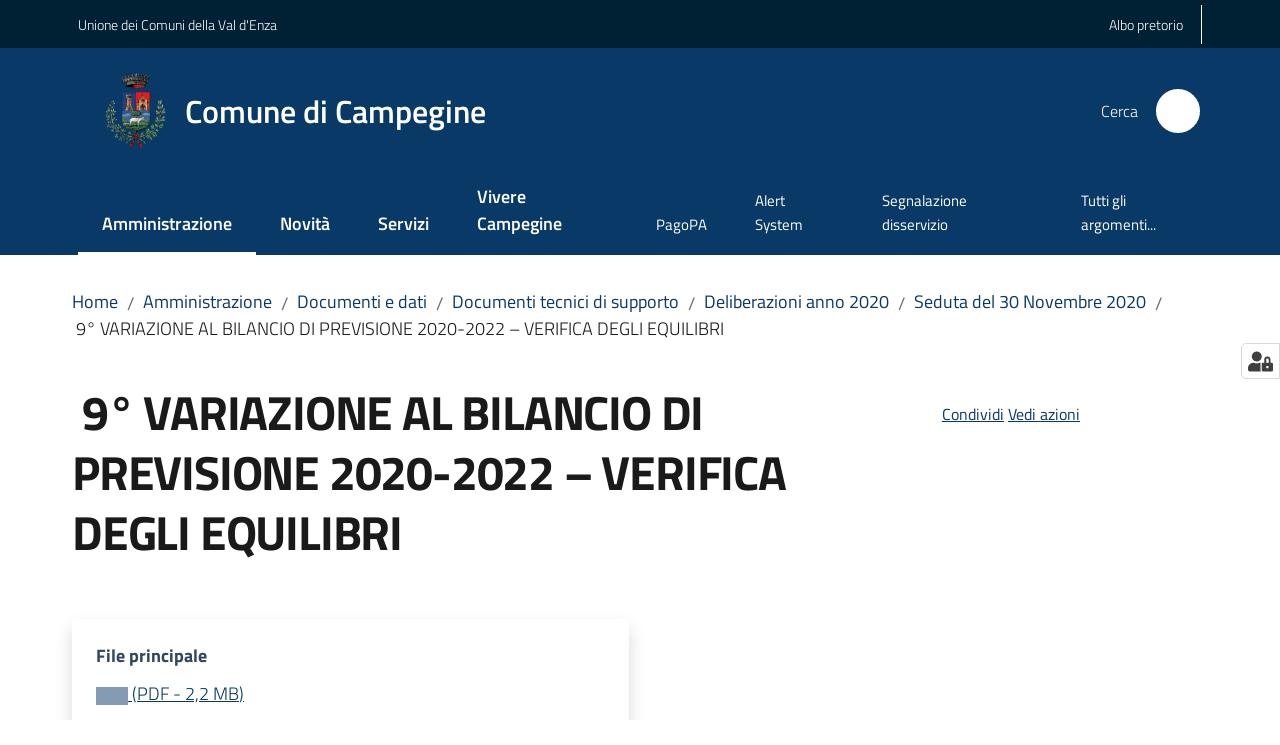

--- FILE ---
content_type: text/html; charset=utf-8
request_url: https://www.comune.campegine.re.it/amministrazione/documenti-e-dati/documenti-tecnici-di-supporto/deliberazioni-anno-2020/seduta-del-30-novembre-2020/9deg-variazione-al-bilancio-di-previsione-2020-2022-2013-verifica-degli-equilibri
body_size: 76332
content:
<!doctype html>
              <html lang="it" data-reactroot=""><head><meta charSet="utf-8"/><title data-react-helmet="true"> 9° VARIAZIONE AL BILANCIO DI PREVISIONE 2020-2022 – VERIFICA DEGLI EQUILIBRI - Comune di Campegine</title><meta data-react-helmet="true" name="description" content=""/><meta data-react-helmet="true" property="og:title" content=" 9° VARIAZIONE AL BILANCIO DI PREVISIONE 2020-2022 – VERIFICA DEGLI EQUILIBRI"/><meta data-react-helmet="true" property="og:url" content="https://www.comune.campegine.re.it/amministrazione/documenti-e-dati/documenti-tecnici-di-supporto/deliberazioni-anno-2020/seduta-del-30-novembre-2020/9deg-variazione-al-bilancio-di-previsione-2020-2022-2013-verifica-degli-equilibri"/><meta data-react-helmet="true" name="twitter:card" content="summary_large_image"/><link data-react-helmet="true" rel="canonical" href="https://www.comune.campegine.re.it/amministrazione/documenti-e-dati/documenti-tecnici-di-supporto/deliberazioni-anno-2020/seduta-del-30-novembre-2020/9deg-variazione-al-bilancio-di-previsione-2020-2022-2013-verifica-degli-equilibri"/><link data-react-helmet="true" rel="icon" href="https://www.comune.campegine.re.it/registry-images/@@images/site_favicon/favicon.ico"/><script data-react-helmet="true" type="application/ld+json">{"@context":"https://schema.org","@type":"BreadcrumbList","itemListElement":[{"@type":"ListItem","position":1,"name":"Amministrazione","item":"https://www.comune.campegine.re.it/amministrazione"},{"@type":"ListItem","position":2,"name":"Documenti e dati","item":"https://www.comune.campegine.re.it/amministrazione/documenti-e-dati"},{"@type":"ListItem","position":3,"name":"Documenti tecnici di supporto","item":"https://www.comune.campegine.re.it/amministrazione/documenti-e-dati/documenti-tecnici-di-supporto"},{"@type":"ListItem","position":4,"name":"Deliberazioni anno 2020","item":"https://www.comune.campegine.re.it/amministrazione/documenti-e-dati/documenti-tecnici-di-supporto/deliberazioni-anno-2020"},{"@type":"ListItem","position":5,"name":"Seduta del 30 Novembre 2020","item":"https://www.comune.campegine.re.it/amministrazione/documenti-e-dati/documenti-tecnici-di-supporto/deliberazioni-anno-2020/seduta-del-30-novembre-2020"},{"@type":"ListItem","position":6,"name":" 9° VARIAZIONE AL BILANCIO DI PREVISIONE 2020-2022 – VERIFICA DEGLI EQUILIBRI"}]}</script><script>window.env = {"RAZZLE_SENTRY_BACKEND_CONFIG":"{\"environment\":\"prod\",\"tags\":{\"razzle-env\":\"server\"}}","RAZZLE_SENTRY_FRONTEND_CONFIG":"{\"environment\":\"prod\",\"tags\":{\"razzle-env\":\"client\"}}","RAZZLE_SENTRY_RELEASE":"3.3.26","RAZZLE_SENTRY_DSN":"https:\u002F\u002Fafc7063f008b43939a2e62f72cd20f00@sentry.redturtle.it\u002F56","RAZZLE_INTERNAL_API_PATH":"http:\u002F\u002Fcampegine.local:9303","RAZZLE_PROXY_REWRITE_TARGET":"\u002FVirtualHostBase\u002Fhttps\u002Fwww.comune.campegine.re.it:443\u002FPlone\u002F++api++\u002FVirtualHostRoot","RAZZLE_PUBLIC_URL":"https:\u002F\u002Fwww.comune.campegine.re.it","RAZZLE_API_PATH":"https:\u002F\u002Fwww.comune.campegine.re.it","RAZZLE_HONEYPOT_FIELD":"nome_secondario","RAZZLE_BIND_ADDRESS":"campegine.local","RAZZLE_MATOMO_URL":"https:\u002F\u002Fingestion.webanalytics.italia.it\u002F","RAZZLE_MATOMO_SITE_ID":"kN0lWEMqWO","apiPath":"https:\u002F\u002Fwww.comune.campegine.re.it","publicURL":"https:\u002F\u002Fwww.comune.campegine.re.it"};</script><meta property="og:type" content="website"/><meta name="generator" content="Plone 6 - https://plone.org"/><meta name="viewport" content="width=device-width, initial-scale=1, shrink-to-fit=no"/><meta name="apple-mobile-web-app-capable" content="yes"/><link data-chunk="VoltoFeedbackView" rel="preload" as="style" href="/static/css/VoltoFeedbackView.bf6879a1.chunk.css"/><link data-chunk="client" rel="preload" as="style" href="/static/css/client.8e56453e.css"/><link data-chunk="client" rel="preload" as="script" href="/static/js/runtime~client.ca31db57.js"/><link data-chunk="client" rel="preload" as="script" href="/static/js/client.680c6a63.js"/><link data-chunk="VoltoFeedbackView" rel="preload" as="script" href="/static/js/VoltoFeedbackView.1d12790c.chunk.js"/><link data-chunk="client" rel="stylesheet" href="/static/css/client.8e56453e.css"/><link data-chunk="VoltoFeedbackView" rel="stylesheet" href="/static/css/VoltoFeedbackView.bf6879a1.chunk.css"/></head><body class="view-viewview contenttype-modulo section-amministrazione section-documenti-e-dati section-documenti-tecnici-di-supporto section-deliberazioni-anno-2020 section-seduta-del-30-novembre-2020 section-9deg-variazione-al-bilancio-di-previsione-2020-2022-2013-verifica-degli-equilibri is-anonymous public-ui no-user-roles"><div role="navigation" aria-label="Toolbar" id="toolbar"></div><div id="main"><div class="public-ui"><div class="skiplinks" role="complementary" aria-label="Punti di riferimento"><a class="visually-hidden visually-hidden-focusable" href="#view">Vai al contenuto</a><a class="visually-hidden visually-hidden-focusable" href="#navigation">Vai alla navigazione</a><a class="visually-hidden visually-hidden-focusable" href="#footer">Vai al footer</a></div></div><div class="public-ui"><header><div class="it-header-wrapper"><div class="it-header-slim-wrapper" role="navigation" aria-label="Link utili"><div class="container"><div class="row"><div class="col"><div class="it-header-slim-wrapper-content"><a href="http://www.unionevaldenza.it/" target="_blank" rel="noopener noreferrer" class="d-lg-block navbar-brand">Unione dei Comuni della Val d&#x27;Enza</a><div class="it-header-slim-right-zone header-slim-right-zone"><ul class="tertiary-menu nav"><li class="nav-item"><a class="nav-link" href="/amministrazione/documenti-e-dati/documenti-albo-pretorio"><span>Albo pretorio</span></a></li></ul></div></div></div></div></div></div><div class="it-nav-wrapper"><div class="it-header-center-wrapper"><div class="container"><div class="row"><div class="col"><div class="it-header-center-content-wrapper"><div class="it-brand-wrapper ps-4"><a title="Home page" href="/"><img src="https://www.comune.campegine.re.it/registry-images/@@images/site_logo/Logo.png" width="66.66666666666666" height="82" alt="Logo" class="icon"/><div class="it-brand-text"><div class="it-brand-title">Comune di Campegine</div></div></a></div><div class="it-right-zone"><div class="it-search-wrapper" role="search" aria-label="Cerca nel sito"><span class="d-none d-md-block">Cerca</span><a class="search-link rounded-icon" aria-label="Cerca" href="/search" role="button"><span style="width:24px;height:24px;background-color:transparent" class="icon"></span></a></div></div></div></div></div></div></div><div class="it-header-navbar-wrapper"><div class="container"><div class="row"><div class="col"><nav id="navigation" aria-label="Menu principale" class="navbar has-megamenu navbar navbar-expand-lg"><div class="container-fluid"><button aria-label="Apri il menu" aria-controls="it-navigation-collapse" aria-expanded="false" type="button" href="#" class="custom-navbar-toggler navbar-toggler"><span style="width:24px;height:24px;background-color:transparent" class="icon"></span></button><div style="display:none" id="it-navigation-collapse" class="navbar-collapsable collapse navbar-collapsable"><div class="overlay" style="display:none"></div><div data-focus-guard="true" tabindex="-1" style="width:1px;height:0px;padding:0;overflow:hidden;position:fixed;top:1px;left:1px"></div><div data-focus-lock-disabled="disabled"><div class="menu-wrapper"><div class="it-brand-wrapper" role="navigation"><a href="/"><img src="https://www.comune.campegine.re.it/registry-images/@@images/site_logo/Logo.png" width="66.66666666666666" height="82" alt="Logo" class="icon"/><div class="it-brand-text"><div class="it-brand-title">Comune di Campegine</div></div></a></div><ul data-element="main-navigation" role="menubar" aria-label="Menu principale" class="navbar-nav"><li role="none" class="nav-item active"><a class="focus--mouse nav-link active" data-element="management" role="menuitem" aria-label="Amministrazione" href="/amministrazione"><span>Amministrazione</span><span class="visually-hidden">Menu selezionato</span></a></li><li role="none" class="nav-item"><a class="nav-link" data-element="news" role="menuitem" aria-label="Novità" href="/novita"><span>Novità</span></a></li><li role="none" class="nav-item"><a class="nav-link" data-element="all-services" role="menuitem" aria-label="Servizi" href="/servizi"><span>Servizi</span></a></li><li role="none" class="nav-item"><a class="nav-link" data-element="live" role="menuitem" aria-label="Vivere Campegine" href="/vivere-campegine"><span>Vivere Campegine</span></a></li></ul><ul role="menubar" class="navbar-secondary navbar-nav"><li role="none" class="nav-item"><a class="megamenu nav-link" role="menuitem" href="/servizi/imprese-e-commercio/portale-pago-pa"><span class="">PagoPA</span></a></li><li role="none" class="nav-item"><a class="megamenu nav-link" role="menuitem" href="/servizi/giustizia-e-sicurezza-pubblica/alert-system-servizio-di-informazione-ed-allerta"><span class="">Alert System</span></a></li><li role="none" class="nav-item"><a class="megamenu nav-link" role="menuitem" href="/segnalazione-disservizio"><span class="">Segnalazione disservizio</span></a></li><li role="none" class="nav-item"><a class="megamenu nav-link" data-element="all-topics" role="menuitem" href="/argomenti"><span class="">Tutti gli argomenti...</span></a></li></ul><ul class="tertiary-menu nav"><li class="nav-item"><a class="nav-link" href="/amministrazione/documenti-e-dati/documenti-albo-pretorio"><span>Albo pretorio</span></a></li></ul></div><div class="close-div" style="display:none"><button class="btn close-menu" type="button" title="Chiudi menu"><span style="width:24px;height:24px;background-color:transparent" class="icon icon-white"></span></button></div></div><div data-focus-guard="true" tabindex="-1" style="width:1px;height:0px;padding:0;overflow:hidden;position:fixed;top:1px;left:1px"></div></div></div></nav></div></div></div></div></div></div></header></div><div id="portal-header-image"></div><div class="public-ui"><section id="briciole" class="container px-4 mt-4"><div class=""><div class="row"><div class="col"><nav class="breadcrumb-container" aria-label="Percorso di navigazione"><ol class="breadcrumb" data-element="breadcrumb"><li class="breadcrumb-item"><a href="/">Home</a><span class="separator">/</span></li><li class="breadcrumb-item"><a href="/amministrazione">Amministrazione</a><span class="separator">/</span></li><li class="breadcrumb-item"><a href="/amministrazione/documenti-e-dati">Documenti e dati</a><span class="separator">/</span></li><li class="breadcrumb-item"><a href="/amministrazione/documenti-e-dati/documenti-tecnici-di-supporto">Documenti tecnici di supporto</a><span class="separator">/</span></li><li class="breadcrumb-item"><a href="/amministrazione/documenti-e-dati/documenti-tecnici-di-supporto/deliberazioni-anno-2020">Deliberazioni anno 2020</a><span class="separator">/</span></li><li class="breadcrumb-item"><a href="/amministrazione/documenti-e-dati/documenti-tecnici-di-supporto/deliberazioni-anno-2020/seduta-del-30-novembre-2020">Seduta del 30 Novembre 2020</a><span class="separator">/</span></li><li class="breadcrumb-item"><span> 9° VARIAZIONE AL BILANCIO DI PREVISIONE 2020-2022 – VERIFICA DEGLI EQUILIBRI</span></li></ol></nav></div></div></div></section></div><div class="ui basic segment content-area"><main><div id="view"><div class="container px-4 my-4 modulo-view"><div class="PageHeaderWrapper mb-4"><div class="row mb-2 mb-lg-0 page-header"><div class="py-lg-2 page-header-left col-lg-8"><h1 data-element="page-name"> 9° VARIAZIONE AL BILANCIO DI PREVISIONE 2020-2022 – VERIFICA DEGLI EQUILIBRI</h1></div><div class="page-header-right py-lg-4 col-lg-3 offset-lg-1"><div class="d-inline page-sharing dropdown"><button aria-haspopup="true" class="btn btn-dropdown ps-0 dropdown-toggle" aria-expanded="false"><span style="width:;height:;background-color:transparent" class="icon"></span><small>Condividi</small></button><div tabindex="-1" role="menu" aria-hidden="true" class="dropdown-menu"><div class="link-list-wrapper"><ul class="link-list"><li><a target="_target" role="menuitem" tabindex="-1" class="list-item" href="https://www.facebook.com/sharer/sharer.php?u=https://www.comune.campegine.re.it/amministrazione/documenti-e-dati/documenti-tecnici-di-supporto/deliberazioni-anno-2020/seduta-del-30-novembre-2020/9deg-variazione-al-bilancio-di-previsione-2020-2022-2013-verifica-degli-equilibri"><span style="width:;height:;background-color:transparent" class="icon"></span><span>Facebook</span></a></li><li><a target="_target" role="menuitem" tabindex="-1" class="list-item" href="https://twitter.com/intent/tweet?url=https://www.comune.campegine.re.it/amministrazione/documenti-e-dati/documenti-tecnici-di-supporto/deliberazioni-anno-2020/seduta-del-30-novembre-2020/9deg-variazione-al-bilancio-di-previsione-2020-2022-2013-verifica-degli-equilibri"><svg aria-hidden="true" focusable="false" data-prefix="fab" data-icon="x-twitter" class="icon" alt="Twitter" title="Twitter" role="img" xmlns="http://www.w3.org/2000/svg" viewBox="0 0 496 512" aria-label="Twitter"><path d="M389.2 48h70.6L305.6 224.2 487 464H345L233.7 318.6 106.5 464H35.8L200.7 275.5 26.8 48H172.4L272.9 180.9 389.2 48zM364.4 421.8h39.1L151.1 88h-42L364.4 421.8z"></path></svg><span>Twitter</span></a></li><li><a target="_target" role="menuitem" tabindex="-1" class="list-item" href="https://www.linkedin.com/shareArticle?mini=true&amp;url=https://www.comune.campegine.re.it/amministrazione/documenti-e-dati/documenti-tecnici-di-supporto/deliberazioni-anno-2020/seduta-del-30-novembre-2020/9deg-variazione-al-bilancio-di-previsione-2020-2022-2013-verifica-degli-equilibri&amp;title=https://www.comune.campegine.re.it/amministrazione/documenti-e-dati/documenti-tecnici-di-supporto/deliberazioni-anno-2020/seduta-del-30-novembre-2020/9deg-variazione-al-bilancio-di-previsione-2020-2022-2013-verifica-degli-equilibri"><span style="width:;height:;background-color:transparent" class="icon"></span><span>LinkedIn</span></a></li><li><a target="_target" role="menuitem" tabindex="-1" class="list-item" href="https://api.whatsapp.com/send?phone=&amp;text=https://www.comune.campegine.re.it/amministrazione/documenti-e-dati/documenti-tecnici-di-supporto/deliberazioni-anno-2020/seduta-del-30-novembre-2020/9deg-variazione-al-bilancio-di-previsione-2020-2022-2013-verifica-degli-equilibri"><span style="width:;height:;background-color:transparent" class="icon"></span><span>Whatsapp</span></a></li><li><a target="_target" role="menuitem" tabindex="-1" class="list-item" href="https://t.me/share/url?url=https://www.comune.campegine.re.it/amministrazione/documenti-e-dati/documenti-tecnici-di-supporto/deliberazioni-anno-2020/seduta-del-30-novembre-2020/9deg-variazione-al-bilancio-di-previsione-2020-2022-2013-verifica-degli-equilibri&amp;text= 9° VARIAZIONE AL BILANCIO DI PREVISIONE 2020-2022 – VERIFICA DEGLI EQUILIBRI"><svg aria-hidden="true" focusable="false" data-prefix="fab" data-icon="telegram" class="icon" alt="Telegram" title="Telegram" role="img" xmlns="http://www.w3.org/2000/svg" viewBox="0 0 496 512" aria-label="Telegram"><path d="M248 8C111 8 0 119 0 256s111 248 248 248 248-111 248-248S385 8 248 8zm121.8 169.9l-40.7 191.8c-3 13.6-11.1 16.9-22.4 10.5l-62-45.7-29.9 28.8c-3.3 3.3-6.1 6.1-12.5 6.1l4.4-63.1 114.9-103.8c5-4.4-1.1-6.9-7.7-2.5l-142 89.4-61.2-19.1c-13.3-4.2-13.6-13.3 2.8-19.7l239.1-92.2c11.1-4 20.8 2.7 17.2 19.5z"></path></svg><span>Telegram</span></a></li></ul></div></div></div><div id="page-actions" class="d-inline page-actions dropdown"><button aria-haspopup="true" class="btn btn-dropdown ps-0 dropdown-toggle" aria-expanded="false"><span style="width:;height:;background-color:transparent" class="icon"></span><small>Vedi azioni</small></button><div tabindex="-1" role="menu" aria-hidden="true" class="dropdown-menu"><div class="link-list-wrapper"><ul class="link-list"><li><a role="menuitem" tabindex="-1" class="list-item"><button type="button" title="Stampa" alt="Stampa" id="print" class="btn btn-link" aria-label="Stampa"><span style="width:;height:;background-color:transparent" class="icon"></span><span>Stampa</span></button></a></li><li><a role="menuitem" tabindex="-1" class="list-item"><a title="Invia" alt="Invia" aria-label="Invia" id="mailto" href="mailto:?subject= 9° VARIAZIONE AL BILANCIO DI PREVISIONE 2020-2022 – VERIFICA DEGLI EQUILIBRI&amp;body=https://www.comune.campegine.re.it/amministrazione/documenti-e-dati/documenti-tecnici-di-supporto/deliberazioni-anno-2020/seduta-del-30-novembre-2020/9deg-variazione-al-bilancio-di-previsione-2020-2022-2013-verifica-degli-equilibri"><span style="width:;height:;background-color:transparent" class="icon"></span><span>Invia</span></a></a></li></ul></div></div></div></div></div></div><div class="card-wrapper card-teaser-wrapper card-teaser-wrapper-equal"><div class="genericcard card card-teaser shadow p-4 mt-3 rounded"><div class="card-body"><h5 class="card-title">File principale</h5><a href="/amministrazione/documenti-e-dati/documenti-tecnici-di-supporto/deliberazioni-anno-2020/seduta-del-30-novembre-2020/9deg-variazione-al-bilancio-di-previsione-2020-2022-2013-verifica-degli-equilibri/@@download/file_principale" download="" title="dlc_00030_30-11-2020_stamped.pdf" aria-label="dlc_00030_30-11-2020_stamped.pdf: Scarica in formato PDF - (PDF) 2,2 MB"><span class="icon fa-icon placeholder "></span><span class="enhance-link"> (<span class="file-format">PDF</span> -<!-- --> <span class="file-size">2,2 MB</span>)</span></a></div></div></div></div></div></main></div><div class="public-ui" id="customer-satisfaction-form"><section class="bg-primary customer-satisfaction"><div class="container"><div class="d-flex justify-content-center bg-primary row"><div class="col-12 col-lg-6 col"><div class="feedback-form" role="form" aria-label="Modulo di soddisfazione"><div class="card-wrapper"><div data-element="feedback" class="shadow card-wrapper py-4 px-4 card"><h2 id="vf-radiogroup-label" class="title-medium-2-semi-bold mb-0" data-element="feedback-title">Quanto sono chiare le informazioni su questa pagina?</h2><div class="rating-container mb-0"><fieldset aria-controls="vf-more-negative" class="rating rating-label mb-3"><legend class="visually-hidden">Valuta da 1 a 5 stelle</legend><input type="radio" id="star1b" name="satisfaction" value="1" class="volto-feedback-rating mb-0" data-element="feedback-rate-1" aria-label="Valuta 1 stelle su 5"/><label for="star1b" class="form-label"><svg xmlns="http://www.w3.org/2000/svg" viewBox="0 0 24 24" class="icon rating-star icon-sm" role="img"><path fill="none" d="M0 0h24v24H0z"></path></svg></label><input type="radio" id="star2b" name="satisfaction" value="2" class="volto-feedback-rating mb-0" data-element="feedback-rate-2" aria-label="Valuta 2 stelle su 5"/><label for="star2b" class="form-label"><svg xmlns="http://www.w3.org/2000/svg" viewBox="0 0 24 24" class="icon rating-star icon-sm" role="img"><path fill="none" d="M0 0h24v24H0z"></path></svg></label><input type="radio" id="star3b" name="satisfaction" value="3" class="volto-feedback-rating mb-0" data-element="feedback-rate-3" aria-label="Valuta 3 stelle su 5"/><label for="star3b" class="form-label"><svg xmlns="http://www.w3.org/2000/svg" viewBox="0 0 24 24" class="icon rating-star icon-sm" role="img"><path fill="none" d="M0 0h24v24H0z"></path></svg></label><input type="radio" id="star4b" name="satisfaction" value="4" class="volto-feedback-rating mb-0" data-element="feedback-rate-4" aria-label="Valuta 4 stelle su 5"/><label for="star4b" class="form-label"><svg xmlns="http://www.w3.org/2000/svg" viewBox="0 0 24 24" class="icon rating-star icon-sm" role="img"><path fill="none" d="M0 0h24v24H0z"></path></svg></label><input type="radio" id="star5b" name="satisfaction" value="5" class="volto-feedback-rating mb-0" data-element="feedback-rate-5" aria-label="Valuta 5 stelle su 5"/><label for="star5b" class="form-label"><svg xmlns="http://www.w3.org/2000/svg" viewBox="0 0 24 24" class="icon rating-star icon-sm" role="img"><path fill="none" d="M0 0h24v24H0z"></path></svg></label></fieldset></div><fieldset id="vf-more-positive" class="answers-step" data-step="0" aria-expanded="false" aria-hidden="true" data-element="feedback-rating-positive"><div class="answers-header"><legend>Quali sono stati gli aspetti che hai preferito?</legend><span>1/2</span></div><form class="answers-form"></form></fieldset><fieldset id="vf-more-negative" class="answers-step" data-step="0" aria-expanded="false" aria-hidden="true" data-element="feedback-rating-negative"><div class="answers-header"><legend>Dove hai incontrato le maggiori difficoltà?</legend><span>1/2</span></div><form class="answers-form"></form></fieldset><fieldset class="comments-step d-none" data-step="0" aria-expanded="false" aria-hidden="true"><div class="comments-header"><legend>Vuoi aggiungere altri dettagli?</legend><span>1/2</span></div><div class="comment w-100"><form class=""><div class="mb-3"><div class="mt-1 form-group"><textarea rows="3" tabindex="0" aria-invalid="false" data-element="feedback-input-text" autoComplete="off" aria-describedby="commentDescription" id="comment" class="mt-1" placeholder="Dacci il tuo parere per aiutarci a migliorare la qualità del sito"></textarea><label for="comment" class="active">Dettaglio</label><small id="commentDescription" class="form-text">Inserire massimo 200 caratteri</small></div></div></form></div></fieldset><div class="hpt_widget"><input type="text" name="nome_secondario" aria-label="nome_secondario"/></div><div class="form-step-actions flex-nowrap w100 justify-content-center button-shadow d-none" aria-hidden="true"><button type="button" class="me-4 fw-bold btn btn-outline-primary disabled" aria-disabled="true">Indietro</button><button type="button" aria-disabled="true" class="fw-bold btn btn-primary disabled">Avanti</button></div></div></div></div></div></div></div></section></div><footer class="it-footer" id="footer"><div class="it-footer-main"><div class="container"><section><div class="clearfix row"><div class="col-sm-12"><div class="it-brand-wrapper"><img src="/static/media/logo-eu-inverted.16e7a266.svg" width="167" height="41" alt="Finanziato dall&#x27;Unione Europea - Next Generation EU" loading="lazy" decoding="async" class="nextGenerationEULogo"/><a href="/"><img src="https://www.comune.campegine.re.it/registry-images/@@images/site_logo_footer/Logo.png" width="400" height="492" alt="Logo" class="icon"/><div class="it-brand-text"><div class="h2">Comune di Campegine</div></div></a></div></div></div></section><section><div class="row"><div class="pb-4 col-sm-6 col-md-3 col-lg-3"><h4><span style="width:1.25rem;height:1.25rem;background-color:transparent" class="icon me-2 icon-white icon-sm sm"></span><a title="Vai alla pagina: Amministrazione" class="underlined" href="/amministrazione">Amministrazione</a></h4><div class="link-list-wrapper"><ul class="footer-list clearfix link-list"><li><a title="Vai alla pagina: Organi di governo" class="list-item" href="/amministrazione/organi-di-governo">Organi di governo</a></li><li><a title="Vai alla pagina: Aree amministrative" class="list-item" href="/amministrazione/aree-amministrative">Aree amministrative</a></li><li><a title="Vai alla pagina: Uffici" class="list-item" href="/amministrazione/uffici">Uffici</a></li><li><a title="Vai alla pagina: Enti e fondazioni" class="list-item" href="/amministrazione/enti-e-fondazioni">Enti e fondazioni</a></li><li><a title="Vai alla pagina: Politici" class="list-item" href="/amministrazione/politici">Politici</a></li><li><a title="Vai alla pagina: Personale Amministrativo" class="list-item" href="/amministrazione/personale-amministrativo">Personale Amministrativo</a></li><li><a title="Vai alla pagina: Documenti e dati" class="list-item" href="/amministrazione/documenti-e-dati">Documenti e dati</a></li></ul></div></div><div class="pb-4 col-sm-6 col-md-3 col-lg-3"><h4><span style="width:1.25rem;height:1.25rem;background-color:transparent" class="icon me-2 icon-white icon-sm sm"></span><a title="Vai alla pagina: Novità" class="underlined" href="/novita">Novità</a></h4><div class="link-list-wrapper"><ul class="footer-list clearfix link-list"><li><a title="Vai alla pagina: Comunicati" class="list-item" href="/novita/comunicati">Comunicati</a></li></ul></div></div><div class="pb-4 col-sm-6 col-md-3 col-lg-3"><h4><span style="width:1.25rem;height:1.25rem;background-color:transparent" class="icon me-2 icon-white icon-sm sm"></span><a title="Vai alla pagina: Servizi" class="underlined" href="/servizi">Servizi</a></h4><div class="link-list-wrapper"><ul class="footer-list clearfix link-list"><li><a title="Vai alla pagina: Educazione e formazione" class="list-item" href="/servizi/educazione-e-formazione">Educazione e formazione</a></li><li><a title="Vai alla pagina: Anagrafe e stato civile" class="list-item" href="/servizi/anagrafe-e-stato-civile">Anagrafe e stato civile</a></li><li><a title="Vai alla pagina: Tributi, finanze e contravvenzioni" class="list-item" href="/servizi/tributi-finanze-e-contravvenzioni">Tributi, finanze e contravvenzioni</a></li><li><a title="Vai alla pagina: Cultura e tempo libero" class="list-item" href="/servizi/cultura-e-tempo-libero">Cultura e tempo libero</a></li><li><a title="Vai alla pagina: Imprese e commercio" class="list-item" href="/servizi/imprese-e-commercio">Imprese e commercio</a></li><li><a title="Vai alla pagina: Gestione del territorio" class="list-item" href="/servizi/gestione-del-territorio">Gestione del territorio</a></li><li><a title="Vai alla pagina: Segreteria" class="list-item" href="/servizi/segreteria">Segreteria</a></li><li><a title="Vai alla pagina: Giustizia e Sicurezza pubblica" class="list-item" href="/servizi/giustizia-e-sicurezza-pubblica">Giustizia e Sicurezza pubblica</a></li></ul></div></div><div class="pb-4 col-sm-6 col-md-3 col-lg-3"><h4><a title="Vai alla pagina: Vivere Campegine" class="underlined" href="/vivere-campegine">Vivere Campegine</a></h4><div class="link-list-wrapper"><ul class="footer-list clearfix link-list"><li><a title="Vai alla pagina: Luoghi" class="list-item" href="/vivere-campegine/luoghi">Luoghi</a></li><li><a title="Vai alla pagina: Eventi" class="list-item" href="/vivere-campegine/eventi">Eventi</a></li></ul></div></div></div></section><section class="py-4"><div class="row"><div class="pb-2 col-md-4 col-lg-4"><p class="h4">Comune di Campegine</p><div><ul keys="eero,36bbg,dal29,a832u,aom2r,bfop5" depth="0"><li>P.zza Caduti del Macinato, 1 - 42040 Campegine (RE)</li><li>C.F. <strong>80000690356</strong> - P.I. <strong>00446710352</strong></li><li>Codice Univoco Fatturazione: <strong>UFM2A4</strong></li><li>Tel<strong> </strong><a href="tel:0522676521" title="opensInNewTab" rel="noopener noreferrer"><strong>0522 676521</strong></a><strong> - </strong>Fax<strong> 0522 676314</strong></li><li><strong>PEC:</strong> <a href="mailto:campegine@cert.provincia.re.it" title="opensInNewTab" rel="noopener noreferrer"><strong>campegine@cert.provincia.re.it</strong></a></li><li><strong>MAIL: </strong><a href="mailto:segreteria@comune.campegine.re.it" title="opensInNewTab" rel="noopener noreferrer"><strong>segreteria@comune.campegine.re.it</strong></a></li></ul></div></div><div class="pb-2 col-md-4 col-lg-4"><p class="h4"></p><div><ul keys="6bn5b,50hul,f9ntd,aqu8e" depth="0"><li><a data-element="faq" href="/leggi-le-faq">Leggi le FAQ</a></li><li><a data-element="appointment-booking" href="/prenotazione-appuntamenti-uffici/">Prenotazione appuntamento</a></li><li><a data-element="report-inefficiency" href="/segnalazione-disservizio">Segnalazione disservizio</a></li><li><a href="/richiesta-dassistenza">Richiesta d&#x27;assistenza</a></li></ul></div></div><div class="pb-2 col-md-4 col-lg-4"><p class="h4"></p><div><ul keys="1a1ib,4vlae,e08jb,80bh0" depth="0"><li><a href="/amministrazione-trasparente">Amministrazione trasparente</a></li><li><a data-element="privacy-policy-link" href="/privacy">Informativa privacy</a></li><li><a data-element="legal-notes" href="/note-legali">Note legali</a></li><li><a href="https://form.agid.gov.it/view/d7d61ad0-489b-4ae4-bb96-6bcfbca1906e/" target="_blank" rel="noopener noreferrer" data-element="accessibility-link">Dichiarazione di accessibilità</a></li></ul></div></div></div></section></div></div><div class="it-footer-small-prints clearfix"><div class="container"><ul class="it-footer-small-prints-list list-inline mb-0 d-flex flex-column flex-md-row"><li class="list-inline-item"><a href="/sitemap">Mappa del sito</a></li><li class="list-inline-item"><a href="/accessibilita">Accessibilità</a></li><li class="list-inline-item"><a href="https://www.io-comune.it/" title="Si apre in una nuova scheda" target="_blank" rel="noopener noreferrer" class="with-external-link-icon">Credits<span style="width:1rem;height:1rem;background-color:transparent" class="icon ms-1 align-sub external-link icon-xs xs"></span></a></li><li class="list-inline-item"><a href="/piano-di-miglioramento-del-sito">Piano di miglioramento del sito</a></li><li class="list-inline-item"><button class="footer-gdpr-privacy-show-banner">Impostazioni cookie</button></li></ul></div></div></footer><div class="Toastify"></div><button class="gdpr-privacy-show-banner" title="Mostra impostazioni cookies"><img src="/static/media/user-lock-solid.6f1c7bdf.svg" alt="Mostra impostazioni cookies"/></button></div><div role="complementary" aria-label="Sidebar" id="sidebar"></div><script charSet="UTF-8">window.__data={"router":{"location":{"pathname":"\u002Famministrazione\u002Fdocumenti-e-dati\u002Fdocumenti-tecnici-di-supporto\u002Fdeliberazioni-anno-2020\u002Fseduta-del-30-novembre-2020\u002F9deg-variazione-al-bilancio-di-previsione-2020-2022-2013-verifica-degli-equilibri","search":"","hash":"","state":undefined,"key":"v9vvy2","query":{}},"action":"POP"},"intl":{"defaultLocale":"en","locale":"it","messages":{"\u003Cp\u003EAdd some HTML here\u003C\u002Fp\u003E":"\u003Cp\u003EAggiungi dell'HTML qui\u003C\u002Fp\u003E","Account Registration Completed":"Registrazione account completata","Account activation completed":"Attivazione account completata","Action":"Azione","Action changed":"L'azione è stata modificata","Action: ":"Azione: ","Actions":"Azioni","Activate and deactivate":"Questa è la sezione per la configurazione dei prodotti aggiuntivi, puoi attivare e disattivare i prodotti aggiuntivi attraverso la seguente lista.","Active":"Attiva","Active content rules in this Page":"Regole di contenuto attive in questa Pagina","Add":"Aggiungi","Add (object list)":"Aggiungi","Add Addons":"Per fare in modo che un prodotto aggiuntivo venga visualizzato qui aggiungilo nella configurazione del buildout, esegui il buildout e riavvia il server. Per maggiori informazioni vedi","Add Content":"Aggiungi un contenuto","Add Content Rule":"Aggiungi una regola di contenuto","Add Rule":"Aggiungi una regola","Add Translation…":"Aggiungi traduzione…","Add User":"Aggiungi un utente","Add a description…":"Aggiungi una descrizione…","Add a new alternative url":"Aggiungi un nuovo url alternativo","Add action":"Aggiungi un'azione","Add block":"Aggiungi blocco","Add block in position {index}":"Aggiungi un blocco alla posizione {index}","Add block…":"Aggiungi un blocco…","Add condition":"Aggiungi una condizione","Add content rule":"Aggiungi una regola di contenuto","Add criteria":"Aggiungi un criterio","Add date":"Aggiungi una data","Add element to container":"Aggiungi un elemento al container","Add field":"Aggiungi campo","Add fieldset":"Aggiungi un nuovo insieme di campi","Add group":"Aggiungi un gruppo","Add new content type":"Aggiungi un nuovo tipo di contenuto","Add new group":"Aggiungi un nuovo gruppo","Add new user":"Aggiungi nuovo utente","Add to Groups":"Aggiungi ai gruppi","Add users to group":"Aggiungi gli utenti al gruppo","Add vocabulary term":"Aggiungi termine","Add {type}":"Aggiungi {type}","Add-Ons":"Prodotti aggiuntivi","Add-ons":"Prodotti aggiuntivi","Add-ons Settings":"Impostazioni prodotti aggiuntivi","Added":"Aggiunta","Additional date":"Data aggiuntiva","Addon could not be installed":"Non è stato possibile installare l'addon","Addon could not be uninstalled":"Non è stato possibile disinstallare l'addon","Addon could not be upgraded":"Non è stato possibile aggiornare l'addon","Addon installed succesfuly":"L'addon è stato installato correttamente","Addon uninstalled succesfuly":"L'addon è stato disinstallato correttamente","Addon upgraded succesfuly":"L'addon è stato aggiornato correttamente","Advanced facet?":"Filtri avanzati?","Advanced facets are initially hidden and displayed on demand":"I filtri avanzati sono inizialmente nascosti e vengono visualizzati su richiesta ","Album view":"Vista album","Alias":"Alias","Alias has been added":"L'alias è stato aggiunto","Alignment":"Allineamento","All":"Tutti","All content":"Tutti i contenuti","All existing alternative urls for this site":"Tutti gli url alternativi per questo sito","Alphabetically":"Alfabetico","Alt text":"Testo alternativo","Alt text hint":"Lascia vuoto se l'immagine è decorativa.","Alt text hint link text":"Descrivi lo scopo dell'immagine.","Alternative url path (Required)":"Percorso url alternativo (Obbligatorio)","Alternative url path must start with a slash.":"Il percorso url alternativo comincia con uno slash ","Alternative url path → target url path (date and time of creation, manually created yes\u002Fno)":"Percorso url alternativo → percorso url di destinazione (data e ora di creazione, creata manualmente sì\u002Fno)","Applied to subfolders":"Applicato alle sottocartelle","Applies to subfolders?":"Applicare alle sottocartelle?","Apply to subfolders":"Applica a sottocartelle","Apply working copy":"Applica la copia di lavoro","Are you sure you want to delete this field?":"Sicuro di voler eliminare questo campo?","Are you sure you want to delete this fieldset including all fields?":"Sicuro di voler eliminare questo insieme di campi compresi tutti i campi contenuti?","Ascending":"Crescente","Assign the {role} role to {entry}":"Assegnare il ruolo di {role} a {entry}","Assignments":"Assegnazione","Available":"Disponibile","Available content rules:":"Regole di contenuto disponibili:","Back":"Indietro","Base":"Base","Base search query":"Ricerca iniziale","Block":"Blocco","Both email address and password are case sensitive, check that caps lock is not enabled.":"E-mail e password distinguono entrambi le maiuscole dalle minuscole, verifica di non avere il Blocco maiuscole attivato.","Breadcrumbs":"Briciole di pane","Broken relations":"Relazioni corrotte","Browse":"Sfoglia","Browse the site, drop an image, or type a URL":"Cerca nel sito, trascina un'immagine, o inserisci un URL","Browse the site, drop an image, or type an URL":"Sfoglia i contenuti, rilascia un'immagine o digita un URL","By default, permissions from the container of this item are inherited. If you disable this, only the explicitly defined sharing permissions will be valid. In the overview, the symbol {inherited} indicates an inherited value. Similarly, the symbol {global} indicates a global role, which is managed by the site administrator.":"Di norma, i permessi di questo elemento vengono ereditati dal contenitore. Se disabiliti questa opzione, verranno considerati solo i permessi di condivisione definiti esplicitamente. Nel sommario, il simbolo {inherited} indica una impostazione ereditata. Analogamente, il simbolo {global} indica un ruolo globale, che è gestito dall'amministratore del sito","Cache Name":"Nome della cache","Can not edit Layout for \u003Cstrong\u003E{type}\u003C\u002Fstrong\u003E content-type as it doesn't have support for \u003Cstrong\u003EVolto Blocks\u003C\u002Fstrong\u003E enabled":"Non è possibile modificare il Layout per il tipo \u003Cstrong\u003E{type}\u003C\u002Fstrong\u003E poichè non ha abilitato il supporto per i \u003Cstrong\u003Eblocchi\u003C\u002Fstrong\u003E","Can not edit Layout for \u003Cstrong\u003E{type}\u003C\u002Fstrong\u003E content-type as the \u003Cstrong\u003EBlocks behavior\u003C\u002Fstrong\u003E is enabled and \u003Cstrong\u003Eread-only\u003C\u002Fstrong\u003E":"Non è possibile modificare il Layout per il tipo \u003Cstrong\u003E{type}\u003C\u002Fstrong\u003E poichè il \u003Cstrong\u003EBlocks behavior\u003C\u002Fstrong\u003E è abilitato ma in \u003Cstrong\u003Esola lettura\u003C\u002Fstrong\u003E","Cancel":"Annulla","Cell":"Cella","Center":"Centrato","Change Note":"Cambia Nota","Change Password":"Cambia Password","Change State":"Cambia Stato","Change workflow state recursively":"Cambia stato di workflow ricorsivamente","Changes applied.":"Modifiche applicate.","Changes saved":"Modifiche salvate","Changes saved.":"Modifiche salvate.","Checkbox":"Checkbox","Choices":"Scelte","Choose Image":"Seleziona un'immagine","Choose Target":"Seleziona la destinazione","Choose a file":"Scegli un file","Clear":"Annulla","Clear filters":"Azzera filtri","Clear search":"Cancella ricerca","Click to download full sized image":"Clicca per scaricare l'immagine in dimensione originale","Close":"Chiudi","Close menu":"Chiudi menu","Code":"Codice","Collapse item":"Collassa elemento","Collection":"Collezione","Color":"Colore","Comment":"Commento","Commenter":"Autore","Comments":"Commenti","Compare":"Confronta","Condition changed":"La condizione è stata modificata","Condition: ":"Condizione: ","Configuration Versions":"Versioni di configurazione","Configure Content Rule":"Configura la regola di contenuto","Configure Content Rule: {title}":"Configura la regola di contenuto: {title}","Configure content rule":"Configura la regola di contenuto","Confirm password":"Conferma password","Connection refused":"Connessione rifiutata","Contact form":"Form di contatto","Contained items":"Elementi contenuti","Container settings":"Impostazioni del container","Content":"Contenuto","Content Rule":"Regola di contenuto","Content Rules":"Regole di contenuto","Content rules for {title}":"Regole di contenuto per {titolo}","Content rules from parent folders":"Regole di contenuto da cartelle padre","Content that links to or references {title}":"Contenuto collegato a {title}","Content type created":"Il tipo di contenuto è stato creato","Content type deleted":"Il tipo di contenuto è stato eliminato","Contents":"Contenuti","Controls":"Controlli","Copy":"Copia","Copy blocks":"Copia blocchi","Copyright":"Copyright","Copyright statement or other rights information on this item.":"Informazioni sul copyright o su altri diritti dell'elemento.","Create or delete relations to target":"Crea o elimina relazioni con la destinazione","Create working copy":"Crea copia di lavoro","Created by {creator} on {date}":"Creato da {creator} il {date}","Created on":"Creato il","Creator":"Autore","Creators":"Autori","Criteria":"Criteri","Current active configuration":"Configurazione attiva corrente","Current filters applied":"Filtri attualmente applicati","Current password":"Password corrente","Cut":"Taglia","Cut blocks":"Taglia blocchi","Daily":"Giornaliera","Database":"Database","Database Information":"Informazioni sul database","Database Location":"Posizione del database","Database Size":"Dimensione del database","Database main":"Database principale","Date":"Data","Date (newest first)":"Data (prima i più recenti)","Default":"Default","Default view":"Vista default","Delete":"Elimina","Delete Group":"Elimina gruppo","Delete Type":"Rimuovi tipo di contenuto","Delete User":"Elimina utente","Delete action":"Cancella azione","Delete blocks":"Elimina blocchi","Delete col":"Elimina colonna","Delete condition":"Cancella condizione","Delete row":"Elimina riga","Delete selected items?":"Vuoi eliminare gli elementi selezionati?","Delete this item?":"Vuoi eliminare questo elemento?","Deleted":"Cancellato","Deleting this item breaks {brokenReferences} {variation}.":"Eliminando questo elemento si romperanno {brokenReferences} {variation}.","Depth":"Profondità di ricerca","Descending":"Decrescente","Description":"Descrizione","Diff":"Diff","Difference between revision {one} and {two} of {title}":"Differenze tra la revisione {one} e {two} di {title}","Disable":"Disabilita","Disable apply to subfolders":"Disabilita regole di contenuto nelle sottocartelle","Disabled":"Disabilitato","Disabled apply to subfolders":"Regole di contenuto disabilitate per le sottocartelle","Distributed under the {license}.":"Distribuito sotto {license}","Divide each row into separate cells":"Mostra i margini delle colonne","Do you really want to delete the group {groupname}?":"Vuoi veramente eliminare il gruppo {groupname}?","Do you really want to delete the type {typename}?":"Vuoi veramente eliminare il tipo di contenuto {typename}?","Do you really want to delete the user {username}?":"Vuoi veramente eliminare l'utente {username}?","Do you really want to delete this item?":"Vuoi veramente eliminare questo elemento?","Document":"Pagina","Document view":"Vista pagina","Download Event":"Scarica l'evento","Drag and drop files from your computer onto this area or click the “Browse” button.":"Trascina in quest'area i file dal tuo computer o clicca su “Sfoglia”.","Drop file here to replace the existing file":"Trascina il file qui per sostituire il file esistente","Drop file here to upload a new file":"Trascina il file qui per caricare un nuovo file","Drop files here ...":"Trascina i file qui","Dry run selected, transaction aborted.":"Prova a vuoto selezionata, transazione annullata","E-mail":"E-mail","E-mail addresses do not match.":"Gli indirizzi e-mail non corrispondono","Edit":"Modifica","Edit Rule":"Modifica regola","Edit comment":"Modifica commento","Edit field":"Modifica campo","Edit fieldset":"Modifica insieme di campi","Edit recurrence":"Modifica le regole","Edit values":"Modifica i valori","Edit {title}":"Modifica {title}","Email":"Email","Email sent":"Email inviata","Embed code error, please follow the instructions and try again.":"Errore del codice incorporato, per favore segui le istruzioni e riprova.","Empty object list":"Lista di oggetti vuota","Enable":"Abilita","Enable editable Blocks":"Abilita i blocchi editabili","Enabled":"Abilitato","Enabled here?":"Abilitato qui?","Enabled?":"Abilitato?","End Date":"Data di fine","Enter URL or select an item":"Inserisci un URL o seleziona un elemento","Enter a username above to search or click 'Show All'":"Inserisci uno username da ricercare, oppure clicca su 'Vedi tutto'","Enter an email address. This will be your login name. We respect your privacy, and will not give the address away to any third parties or expose it anywhere.":"Inserisci un indirizzo e-mail. Esso sarà il tuo nome utente. Rispettiamo la tua privacy: non daremo l'indirizzo a terzi, né verrà esposto nel portale.","Enter full name, e.g. John Smith.":"Inserisci il tuo nome completo, ad esempio Mario Rossi.","Enter map Embed Code":"Inserisci il codice di incorporamento della mappa","Enter the absolute path of the target. The path must start with '\u002F'. Target must exist or be an existing alternative url path to the target.":"Inserisci il path assoluto per la destinazione. Il path deve iniziare con '\u002F'. La destinazione deve già esistere o essere un url alternativo per la destinazione.","Enter the absolute path where the alternative url should exist. The path must start with '\u002F'. Only urls that result in a 404 not found page will result in a redirect occurring.":"Inserisci un path per generare un URL alternativo per questo contenuto. Il path deve iniziare con '\u002F'. Non si possono usare come alternativi path già esistenti nel sito.","Enter your current password.":"Inserisci la tua password attuale.","Enter your email for verification.":"Inserisci la tua email per la verifica.","Enter your new password. Minimum 8 characters.":"Inserisci la tua nuova password. Minimo 8 caratteri.","Enter your username for verification.":"Inserisci il tuo username per la verifica.","Entries":"Entità da inserire","Error":"Errore","ErrorHeader":"Errore","Event":"Evento","Event listing":"Elenco eventi","Event view":"Vista evento","Exclude from navigation":"Escludi dalla navigazione","Exclude this occurence":"Escludi questa data","Excluded from navigation":"Escluso dalla navigazione","Existing alternative urls for this item":"Url alternativi esistenti per questo elemento","Expand sidebar":"Espandi la sidebar","Expiration Date":"Data di scadenza","Expiration date":"Data di scadenza","Expired":"Scaduto","External URL":"URL esterno","Facet":"Filtro","Facet widget":"Widget dei filtri","Facets":"Filtri","Facets on left side":"Filtri nel lato sinistro","Facets on right side":"Filtri nel lato destro","Facets on top":"Filtri in alto","Failed To Undo Transactions":"Non è stato possibile annullare le transazioni","Field":"Campo","File":"File","File size":"Dimensione del file","File view":"Vista file","Filename":"Nome del file","Filter":"Filtra","Filter Rules:":"Regole di filtro:","Filter by prefix":"Filtra per prefisso","Filter users by groups":"Filtra gli utenti per gruppi","Filter…":"Filtra…","First":"Primo","Fix relations":"Correggi relazioni","Fixed width table cells":"Celle della tabella a larghezza fissata","Fold":"Chiudi","Folder":"Cartella","Folder listing":"Elenco di cartelle","Forbidden":"Proibito","Fourth":"Quarto","From":"Da","Full":"A tutta larghezza","Full Name":"Nome completo","Fullname":"Nome completo","GNU GPL license":"licenza GNU GPL","General":"Generale","Global role":"Ruolo globale","Google Maps Embedded Block":"Blocco Google Maps incorporata","Grid":"Griglia","Group":"Gruppo","Group created":"Gruppo creato","Group deleted":"Gruppo eliminato","Group roles updated":"Ruoli del gruppo aggiornati","Groupname":"Nome del gruppo","Groups":"Gruppi","Groups are logical collections of users, such as departments and business units. Groups are not directly related to permissions on a global level, you normally use Roles for that - and let certain Groups have a particular role. The symbol{plone_svg}indicates a role inherited from membership in another group.":"I gruppi sono raggruppamenti di utenti, come dipartimenti e unità organizzative. I gruppi non sono direttamente collegati a permessi a livello globale, per quello usiamo i ruoli e applichiamo specifici ruoli a certi gruppi. Il simbolo {plong_svg} indica che un ruolo è ereditato dall'appartenenza ad un gruppo.","Header cell":"Cella d'intestazione","Headline":"Intestazione","Headline level":"Livello intestazione","Hidden facets will still filter the results if proper parameters are passed in URLs":"I filtri nascosti filtreranno comunque i risultati se saranno passati parametri adeguati nell'URL","Hide Replies":"Nascondi risposte","Hide facet?":"Nascondi il filtro","Hide filters":"Nascondi i filtri","Hide title":"Nascondi il titolo","History":"Cronologia","History Version Number":"Numero di versione della cronologia","History of {title}":"Cronologia di {title}","Home":"Home","ID":"ID","If all of the following conditions are met:":"Se tutte le seguenti condizioni vengono rispettate:","If selected, this item will not appear in the navigation tree":"Se attivi l'opzione, questo elemento non apparirà nell'albero di navigazione del sito.","If this date is in the future, the content will not show up in listings and searches until this date.":"Se questa data è in futuro, il contenuto non verrà mostrato negli elenchi e nelle ricerche fino a questa data.","If you are certain this user has abandoned the object, you may unlock the object. You will then be able to edit it.":"Se sei sicuro che questo utente ha chiuso l'oggetto, puoi sbloccarlo. Sarai successivamente in grado di modificarlo.","If you are certain you have the correct web address but are encountering an error, please contact the {site_admin}.":"Se sei sicuro di aver inserito l'indirizzo corretto ma ottieni comunque un errore, contatta l' {site_admin}.","Image":"Immagine","Image gallery":"Galleria di immagini","Image override":"Sovrascrizione immagine","Image size":"Dimensione dell'immagine","Image view":"Vista immagine","Include this occurence":"Includi questa data","Info":"Info","InfoUserGroupSettings":"Hai selezionato l'opzione 'più utenti' o 'più gruppi'. Pertanto questo pannello di controllo richiede un inserimento per mostrare utenti e gruppi. Se vuoi vedere utenti e gruppi istantaneamente, vai a 'Impostazioni di gruppi utenti'. Vedi il pulsante sulla sinistra.","Inherit permissions from higher levels":"Eredita i permessi dai livelli superiori","Inherited value":"Valore ereditato","Insert col after":"Inserisci colonna dopo","Insert col before":"Inserisci colonna prima","Insert row after":"Inserisci riga sotto","Insert row before":"Inserisci riga sopra","Inspect relations":"Ispeziona le relazioni","Install":"Installa","Installed":"Installato","Installed version":"Versione installata","Installing a third party add-on":"Installazione di un prodotto aggiuntivo di terze parti","Interval Daily":"giorni","Interval Monthly":"mesi","Interval Weekly":"settimane","Interval Yearly":"anni","Invalid Block":"Blocco non valido - Salvando, verrà rimosso","It is not allowed to define both the password and to request sending the password reset message by e-mail. You need to select one of them.":"Non è permesso definire la password e richiedere il reset della password tramite e-mail contemporaneamente. Devi selezionare solo una delle due opzioni.","Item batch size":"Risultati per pagina","Item succesfully moved.":"Elemento spostato correttamente.","Item(s) copied.":"Elemento\u002Fi copiato\u002Fi.","Item(s) cut.":"Elemento\u002Fi tagliato\u002Fi.","Item(s) has been updated.":"Elemento\u002Fi aggiornati.","Item(s) pasted.":"Elemento\u002Fi incollato\u002Fi.","Item(s) state has been updated.":"Stato\u002Fi aggiornato\u002Fi","Items":"Elementi","Items must be unique.":"Gli elementi devono essere unici.","Label":"Etichetta","Language":"Lingua","Language independent field.":"Campo indipendete dalla lingua","Large":"Grande","Last":"Ultimo","Last comment date":"Data ultimo commento","Last modified":"Ultima modifica","Latest available configuration":"Ultima configurazione disponibile","Latest version":"Ultima versione","Layout":"Layout","Lead Image":"Immagine di testata","Left":"Sinistra","Less filters":"Meno filtri","Link":"Link","Link copied to clipboard":"Link copiato negli appunti","Link more":"Link ad altro","Link redirect view":"Vista collegamento","Link settings":"Impostazioni link","Link title":"Link al resto","Link to":"Link a","Link translation for":"Collega traduzione per","Linking this item with hyperlink in text":"Elementi collegati a questo contenuto con un collegamento ipertestuali nel testo","Links and references":"Link e collegamenti","Listing":"Elenco","Listing view":"Vista standard","Load more":"Carica altro","Loading":"Caricamento","Log In":"Log In","Log in":"Log in","Logged out":"Disconnesso","Login":"Login","Login Failed":"Accesso fallito","Login Name":"Nome utente","Logout":"Esci","Made by {creator} on {date}. This is not a working copy anymore, but the main content.":"Creato da {creator} il {date}. Questa non è più una copia di lavoro, ma il contenuto principale.","Make the table compact":"Rendi la tabella compatta","Manage Translations":"Gestisci traduzioni","Manage content…":"Gestione del contenuto…","Manage translations for {title}":"Gestisci le traduzioni per {title}","Manual":"Manuale","Manually or automatically added?":"Aggiunto manualmente o automaticamente?","Many relations found. Please search.":"Sono state trovate molte relazioni. Effettua una ricerca.","Maps":"Maps","Maps URL":"URL di Maps","Maximum length is {len}.":"La lunghezza massima è {len}.","Maximum value is {len}.":"Il valore massimo è {len}.","Medium":"Medio","Membership updated":"Membri aggiornati","Message":"Messaggio","Minimum length is {len}.":"La lunghezza minima è {len}","Minimum value is {len}.":"Il valore minimo è {len}.","Moderate Comments":"Modera i commenti","Moderate comments":"Moderazione dei commenti","Monday and Friday":"lunedi e venerdì","Month day":"Giorno","Monthly":"Mensile","More":"Altro","More filters":"Più filtri","More information about the upgrade procedure can be found in the documentation section of plone.org in the Upgrade Guide.":"È possibile trovare ulteriori informazioni sulla procedura di aggiornamento nella guida dedicata su plone.org, nella sezione Documentazione.","Mosaic layout":"Layout a mosaico","Move down":"Sposta sotto","Move to bottom of folder":"Sposta in fondo alla cartella","Move to top of folder":"Sposta in cima alla cartella","Move up":"Sposta sopra","Multiple choices?":"Scelta multipla","My email is":"La mia email è","My username is":"Il mio nome utente è","Name":"Nome","Narrow":"Restringi","Navigate back":"Torna indietro","Navigate to this item":"Vai a questo contenuto","Navigation":"Navigazione","New password":"Nuova password","News Item":"Notizia","News item view":"Vista notizia","No":"No","No Transactions Found":"Nessuna transazione trovata","No Transactions Selected":"Nessuna transazione selezionata","No Transactions Selected To Do Undo":"Nessuna transazione da annullare selezionata","No Video selected":"Nessun video selezionato","No addons found":"Nessun addon trovato","No broken relations found.":"Nessuna relazione corrotta trovata.","No connection to the server":"Non c'è connessione con il server, a causa di un timeout o di problemi di connessione di rete del tuo dispositivo.","No image selected":"Nessuna immagine selezionata","No image set in Lead Image content field":"Nessuna immagine impostata come Immagine di testata","No image set in image content field":"Nessuna immagine impostata","No images found.":"Nessuna immagine trovata.","No items found in this container.":"Nessun elemento trovato in questo contenitore.","No items selected":"Nessun elemento selezionato","No links to this item found.":"Nessun link a questo elemento trovato.","No map selected":"Nessuna mappa selezionata","No occurences set":"Nessuna ricorrenza impostata","No options":"Nessuna opzione","No relation found":"Nessuna relazione trovata","No results found":"Nessun risultato","No results found.":"La ricerca non ha prodotto risultati.","No selection":"Nessun elemento selezionato","No uninstall profile":"Nessun profilo di disinstallazione","No user found":"Utente non trovato","No value":"Nessun valore","No workflow":"Nessun flusso","None":"Nessuno","Note":"Nota","Note that roles set here apply directly to a user. The symbol{plone_svg}indicates a role inherited from membership in a group.":"Tieni presente che i ruoli qui impostati si applicano direttamente a un utente. Il simbolo {plone_svg} indica un ruolo ereditato dall'appartenenza a un gruppo.","Number of active objects":"Numero degli oggetti attivi","Object Size":"Dimensioni dell'oggetto","Occurences":"occorrenze","Ok":"Ok","Only 7-bit bytes characters are allowed. Cannot contain uppercase letters, special characters: \u003C, \u003E, &, #, \u002F, ?, or others that are illegal in URLs. Cannot start with: _, aq_, @@, ++. Cannot end with __. Cannot be: request,contributors, ., .., \"\". Cannot contain new lines.":"Sono ammessi solo 7-bit bytes di caratteri. Non può contenere lettere maiuscole, caratteris speciali come: \u003C, \u003E, &, #, \u002F, ?, o altri che non sono ammessi negli URLs. Non può iniziare con: _, aq_, @@, ++. Non può finire con: __. Non può essere: request,contributors, ., .., \"\" Non può contenere nuove righe.","Open in a new tab":"Apri in un nuovo tab","Open menu":"Apri menu","Open object browser":"Apri object browser","Ordered":"Ordinati","Origin":"Origine","Overview of relations of all content items":"Riepilogo delle relazioni di tutti gli elementi","Page":"Pagina","Parent fieldset":"Fieldset genitore","Password":"Password","Password reset":"Recupera password","Passwords do not match.":"Le password non corrispondono.","Paste":"Incolla","Paste blocks":"Incolla blocchi","Perform the following actions:":"Esegui le seguenti azioni:","Permissions have been updated successfully":"I permesso sono stati aggiornati con successo","Permissions updated":"Permessi aggiornati","Personal Information":"Informazioni Personali","Personal Preferences":"Preferenze Personali","Personal tools":"Strumenti","Persons responsible for creating the content of this item. Please enter a list of user names, one per line. The principal creator should come first.":"Persone responsabili della creazione del contenuto di questo elemento. Inserisci un elenco di nomi, uno per riga. L'autore principale dovrebbe essere messo al primo posto.","Please choose an existing content as source for this element":"Per favore, seleziona un contenuto esistente come sorgente per questo elemento.","Please continue with the upgrade.":"Procedere con l'aggiornamento.","Please ensure you have a backup of your site before performing the upgrade.":"Assicurati di avere un backup del tuo sito prima di effettuare l'aggiornamento.","Please enter a valid URL by deleting the block and adding a new video block.":"Inserisci un URL valido eliminando il blocco e aggiungendo un nuovo blocco di tipo video.","Please enter the Embed Code provided by Google Maps -\u003E Share -\u003E Embed map. It should contain the \u003Ciframe\u003E code on it.":"Per favore inserisci il codice di incorporamento fornito da Google Maps. Per incorporare la mappa di un luogo clicca su 'Condividi' -\u003E 'Incorporare una mappa' -\u003E 'Copia HTML'. Se invece vuoi incorporare una mappa con MyMaps clicca su 'Incorpora nel mio sito' -\u003E 'Copia HTML'. Deve contenere un \u003Ciframe\u003E.","Please fill out the form below to set your password.":"Completa il seguente modulo per reimpostare la tua password.","Please search for users or use the filters on the side.":"Cerca utenti o utilizza i filtri a lato.","Please upgrade to plone.restapi \u003E= 8.24.0.":"Prego, aggiorna plone.restapi \u003E= 8.24.0.","Please upgrade to plone.restapi \u003E= 8.39.0.":"Effettua l'aggiornamento a plone.restapi \u003E= 8.39.0","Plone Foundation":"Plone Foundation","Plone{reg} Open Source CMS\u002FWCM":"Plone{reg} Open Source CMS\u002FWCM","Position changed":"Posizione cambiata","Possible values":"Valori possibili","Powered by Plone & Python":"Realizzato con Plone &amp; Python","Preferences":"Preferenze","Prettify your code":"Formatta il tuo codice","Preview":"Anteprima","Preview Image URL":"URL dell'immagine di anteprima","Profile":"Profilo","Properties":"Proprietà","Publication date":"Data di pubblicazione","Publishing Date":"Data di pubblicazione","Query":"Query","Re-enter the password. Make sure the passwords are identical.":"Reinserisci la password. Assicurati che le password siano identiche.","Read More…":"Leggi il resto…","Read only for this type of relation.":"Solo lettura per questo tipo di relazione.","Rearrange items by…":"Riordina elementi per…","Recurrence ends":"Termina","Recurrence ends after":"dopo","Recurrence ends on":"il","Redo":"Ripeti","Reduce complexity":"Riduci complessità","Referencing this item as related item":"Elementi collegati a questo contenuto come contenuto correlato","Referencing this item with {relationship}":"Elementi collegati a questo contenuto in {relationship}","Register":"Registrati","Registration form":"Form di iscrizione","Relation name":"Nome della relazione","Relations":"Relazioni","Relations are editable with plone.api \u003E= 2.0.3.":"Le relazioni possono essere modificate con plone.api \u003E= 2.0.3.","Relations updated":"Relazioni aggiornate","Relevance":"Rilevanza","Remove":"Elimina","Remove element {index}":"Elimina elemento {index}","Remove item":"Rimuovi elemento","Remove recurrence":"Rimuovi","Remove selected":"Rimuovi i selezionati","Remove term":"Rimuovi termine","Remove users from group":"Rimuovi gli utenti dal gruppo","Remove working copy":"Rimuovi copia di lavoro","Rename":"Rinomina","Rename Items Loading Message":"Aggiornando gli elementi...","Rename items":"Rinomina elementi","Repeat":"Tipo di ricorrenza","Repeat every":"Ogni","Repeat on":"Ripeti ogni","Replace existing file":"Sostituisci il file esistente","Reply":"Rispondi","Required":"Obbligatorio","Required input is missing.":"Un campo richiesto è mancante.","Reset element {index}":"Reimposta elemento {index}","Reset term title":"Reimposta titolo del termine","Reset the block":"Reimposta il blocco","Results limit":"Numero massimo di risultati ","Results preview":"Anteprima dei risultati","Results template":"Template dei risultati","Reversed order":"Ordine inverso","Revert to this revision":"Ripristina questa versione","Review state":"Stato del workflow","Richtext":"Testo formattato","Right":"Destra","Rights":"Diritti","Roles":"Ruoli","Root":"Radice","Rule added":"Regola aggiunta","Rule enable changed":"Regola abilita modificata","Rules":"Regole","Rules execute when a triggering event occurs. Rule actions will only be invoked if all the rule's conditions are met. You can add new actions and conditions using the buttons below.":"Le regole vengono eseguite quando si verifica un evento scatenante. Le azioni verranno invocate solo se tutte le condizioni di una regola sono rispettate. Puoi aggiungere nuove azioni e condizioni utilizzando i pulsanti sottostanti.","Save":"Salva","Save recurrence":"Salva la ricorrenza","Saved":"Salvato","Scheduled":"Programmato","Schema":"Schema","Schema updates":"Aggiornamenti dello schema","Search":"Cerca","Search SVG":"Cerca","Search Site":"Cerca nel sito","Search block":"Blocco di ricerca","Search button label":"Etichetta del bottone di ricerca","Search content":"Cerca contenuto","Search for user or group":"Ricerca per nome utente o gruppo","Search group…":"Cerca gruppo…","Search input label":"Etichetta del campo di ricerca","Search results":"Risultati della ricerca","Search results for {term}":"Risultati per {term}","Search sources by title or path":"Cerca sorgenti per titolo o percorso","Search targets by title or path":"Cerca destinazioni per titolo o percorso","Search users…":"Cerca utenti…","Searched for: \u003Cem\u003E{searchedtext}\u003C\u002Fem\u003E.":"Hai cercato: \u003Cem\u003E{searchedtext}\u003C\u002Fem\u003E","Second":"Secondo","Section title":"Titolo della sezione","Select":"Seleziona","Select a date to add to recurrence":"Seleziona una data da aggiungere alla ricorrenza","Select columns to show":"Seleziona le colonne da mostrare","Select relation":"Seleziona relazione","Select rule":"Seleziona una regola","Select the transition to be used for modifying the items state.":"Seleziona la transizione da effettuare per cambiare lo stato del contenuto.","Selected":"Selezionato","Selected dates":"Date selezionate","Selected items":"Elementi selezionati","Selected items - x of y":"su","Selection":"Selezione","Select…":"Selezionare…","Send":"Invia","Send a confirmation mail with a link to set the password.":"Invia una mail di conferma con un link per impostare la password.","Server Error":"Errore del server","Set my password":"Imposta la password","Set your password":"Specifica la tua password","Settings":"Impostazioni","Sharing":"Condivisione","Sharing for {title}":"Condivisioni di {title}","Short Name":"Nome Breve","Short name":"Nome breve","Show":"Mostra","Show All":"Mostra tutti","Show Replies":"Mostra risposte","Show filters":"Mostra i filtri","Show groups of users below":"Mostra i gruppi di utenti","Show item":"Mostra elemento","Show potential sources. Not only objects that are source of some relation.":"Mostra le potenziali sorgenti, non solo gli oggetti che sono sorgente di alcune relazioni.","Show potential targets. Not only objects that are target of some relation.":"Mostra le potenziali destinazioni, non solo gli oggetti che sono destinazione di alcune relazioni.","Show search button?":"Mostrare il bottone di ricerca?","Show search input?":"Mostrare il campo di ricerca?","Show sorting?":"Mostrare l'ordinamento?","Show total results":"Mostra il numero totale dei risultati","Shrink sidebar":"Riduci la sidebar","Shrink toolbar":"Riduci la toolbar","Sign in to start session":"Accedi per iniziare la sessione","Site Administration":"Amministratore del sito","Site Setup":"Configurazione del sito","Sitemap":"Mappa del sito","Size: {size}":"Dimensione: {size}","Small":"Piccolo","Some items are also a folder. By deleting them you will delete {containedItemsToDelete} {variation} inside the folders.":"Alcuni elementi sono anche delle cartelle. Eliminandoli cancellerai {containedItemsToDelete} {variation} dentro le cartelle.","Some items are referenced by other contents. By deleting them {brokenReferences} {variation} will be broken.":"Alcuni elementi sono referenziati da altri contenuti. Eliminandoli, {brokenReferences} {variation} si romperanno.","Some relations are broken. Please fix.":"Alcune relazioni sono corrotte.","Sorry, something went wrong with your request":"Spiacente, qualcosa è andato storto","Sort By":"Ordina per","Sort By:":"Ordina per:","Sort on":"Ordina per","Sort on options":"Opzioni di ordinamento","Sort transactions by User-Name, Path or Date":"Ordina transazioni per Username, Percorso o Data","Sorted":"Ordinato","Sorted on":"Ordinato per","Source":"Sorgente","Specify a youtube video or playlist url":"Specifica l'URL di un video o una playlist di YouTube","Split":"Dividi","Start Date":"Data di inizio","Start of the recurrence":"Inizio della ricorrenza","Start password reset":"Rinnova la password","State":"Stato","Status":"Status","Sticky":"Posizione fissa","Stop compare":"Interrompi il confronto","String":"Stringa","Stripe alternate rows with color":"Colore delle righe alternato","Styling":"Aspetto","Subject":"Oggetto","Success":"Successo","Successfully Undone Transactions":"Transazioni annullate correttamente","Summary":"Sommario","Summary view":"Vista riassuntiva","Switch to":"Vai a","Table":"Tabella","Table of Contents":"Indice dei contenuti","Tabular view":"Vista tabellare","Tags":"Categorie","Tags to add":"Categorie da aggiungere","Tags to remove":"Categorie da rimuovere","Target":"Destinazione","Target Path (Required)":"Percorso di destinazione (Richiesto)","Target memory size per cache in bytes":"Dimensionei target della memoria per cache in byte","Target number of objects in memory per cache":"Numero target di oggetti in memoria per cache","Target url path must start with a slash.":"Il percorso url di destinazione deve cominciare con uno slash.","Teaser":"Contenuto in primo piano","Text":"Testo","Thank you.":"Grazie.","The Database Manager allow you to view database status information":"Il Database Manager ti permette di vedere le informazioni di stato del database","The backend is not responding, due to a server timeout or a connection problem of your device. Please check your connection and try again.":"Il server di backend del tuo sito web non risponde, a causa di un timeout o di problemi di connessione di rete del tuo dispositivo. Controlla la tua connessione e riprova.","The backend is not responding, please check if you have started Plone, check your project's configuration object apiPath (or if you are using the internal proxy, devProxyToApiPath) or the RAZZLE_API_PATH Volto's environment variable.":"Il backend non sta rispondendo, verifica di avere avviato Plone, controlla la configurazione di apiPath nel tuo progetto (o se stai usando un proxy interno, devProxyToApiPath) oppure la variabile RAZZLE_API_PATH nell'ambiente di Volto.","The backend is responding, but the CORS headers are not configured properly and the browser has denied the access to the backend resources.":"Il backend sta rispondendo, ma i CORS headers non sono adeguatamente configurati e il browser ha negato l'accesso alle risorse del backend.","The backend server of your website is not answering, we apologize for the inconvenience. Please try to re-load the page and try again. If the problem persists please contact the site administrators.":"Il server di backend del tuo sito web non risponde, ci scusiamo per l'inconveniente. Prova a ricaricare la pagina e riprova. Se il problema persiste, contattare gli amministratori del sito.","The button presence disables the live search, the query is issued when you press ENTER":"La presenza del bottone disabilita la ricerca al volo, la ricerca verrà effettuata premendo Invio","The following content rules are active in this Page. Use the content rules control panel to create new rules or delete or modify existing ones.":"Le seguenti regole di contenuto sono attive in questa pagina. ","The following list shows which upgrade steps are going to be run. Upgrading sometimes performs a catalog\u002Fsecurity update, which may take a long time on large sites. Be patient.":"Questa lista mostra quali upgrade steps verranno eseguiti. A volte questa procedura comporta un aggiornamento di catalog\u002Fsecurity che potrebbe richiedere tempi lunghi su siti molto grandi. Attendi.","The item could not be deleted.":"L'elemento non può essere eliminato.","The link address is:":"L'indirizzo del collegamento è:","The provided alternative url already exists!":"L'url alternativo inserito è già stato utilizzato!","The registration process has been successful. Please check your e-mail inbox for information on how activate your account.":"La registrazione è avvenuta correttamente. Per favore controlla la tua casella di posta per informazioni su come attivare il tuo account.","The site configuration is outdated and needs to be upgraded.":"La configurazione del sito è obsoleta e deve essere aggiornata.","The working copy was discarded":"La copia di lavoro è stata scartata","The {plonecms} is {copyright} 2000-{current_year} by the {plonefoundation} and friends.":"{plonecms} è {copyright} 2000-{current_year} della {plonefoundation} ed amici.","There are no groups with the searched criteria":"Non ci sono gruppi corrispondenti ai criteri inseriti","There are no users with the searched criteria":"Non ci sono utenti corrispondenti ai criteri inseriti","There are some errors.":"Ci sono alcuni errori.","There is a configuration problem on the backend":"C'è un problema di configurazione sul backend","There was an error with the upgrade.":"Si è verificato un errore durante l'aggiornamento.","There were some errors":"Si sono verificati degli errori","There were some errors.":"Si sono verificati degli errori.","These items will have broken links":"Questi elementi avranno dei collegamenti rotti","Third":"Terzo","This has an ongoing working copy in {title}":"Questo oggetto ha una copia di lavoro in corso qui: {title}","This is a reserved name and can't be used":"Questo è un nome riservato, e non può essere utilizzato","This is a working copy of {title}":"Questa è una copia di lavoro di {title}","This item is also a folder. By deleting it you will delete {containedItemsToDelete} {variation} inside the folder.":"Questo elemento è anche una cartella. Eliminandola eliminerai anche i {containedItemsToDelete} {variation} contenuti in questa cartella.","This item was locked by {creator} on {date}":"Questo contenuto è stato bloccato da {creator} il {date}","This name will be displayed in the URL.":"Questo nome verrà mostrato nell'URL.","This page does not seem to exist…":"Questa pagina non esiste…","This rule is assigned to the following locations:":"Questa regola è stata assegnata alle seguenti posizioni:","Time":"Ora","Title":"Titolo","Title field error. Value not provided or already existing.":"Errore nel campo titolo. Nessun valore inserito o valore già esistente.","Total active and non-active objects":"Totale degli oggetti attivi e non attivi","Total comments":"Totale dei commenti","Total number of objects in each cache":"Numero totale degli oggetti in ogni cache","Total number of objects in memory from all caches":"Numero totale degli oggetti di tutte le cache","Total number of objects in the database":"Numero totale di oggetti nel database","Transactions":"Transazioni","Transactions Checkbox":"Checkbox transazioni","Transactions Have Been Sorted":"L'ordinamento è stato applicato alle transazioni","Transactions Have Been Unsorted":"L'ordinamento è stato rimosso dalle transazioni","Translate to {lang}":"Traduci in {lang}","Translation linked":"Traduzioni collegate","Translation linking removed":"Rimosso il collegamento delle traduzioni","Triggering event field error. Please select a value":"Errore nel campo evento. Selezionare un valore.","Type":"Tipo","Type a Video (YouTube, Vimeo or mp4) URL":"Digita l'URL di un Video (YouTube, Vimeo or mp4)","Type text...":"Digita il testo...","Type text…":"Digita testo…","Type the heading…":"Inserisci il titolo...","Type the title…":"Digita il titolo…","UID":"UID","URL Management":"Gestione URL","URL Management for {title}":"Gestione URL per {titolo}","Unassign":"Dissocia","Unassigned":"Dissociato","Unauthorized":"Non autorizzato","Undo":"Annulla operazioni","Undo Controlpanel":"Annulla controlpanel","Unfold":"Apri","Unified":"Unificato","Uninstall":"Disinstalla","Unknown Block":"Blocco sconosciuto","Unlink translation for":"Scollega traduzione per","Unlock":"Sblocca","Unsorted":"Non ordinato","Update":"Aggiorna","Update User":"Aggiorna utente","Update installed addons":"Aggiorna gli addons installati","Update installed addons:":"Aggiorna gli addons installati:","Updates available":"Aggiornamenti disponibili","Upgrade":"Aggiorna","Upgrade Plone Site":"Aggiorna sito Plone","Upgrade Report":"Aggiorna report","Upgrade Steps":"Upgrade step","Upload":"Carica","Upload a lead image in the 'Lead Image' content field.":"Carica un'Immagine di testata nel campo del contenuto.","Upload a new image":"Carica una nuova immagine","Upload files":"Carica file","Uploading files":"Caricamento dei files","Uploading image":"Caricamento dell'immagine","Use the form below to define the new content rule":"Utilizza il modulo sottostante per definire la nuova regola di contenuto","Use the form below to define, change or remove content rules. Rules will automatically perform actions on content when certain triggers take place. After defining rules, you may want to go to a folder to assign them, using the 'rules' item in the actions menu.":"Utilizza il modulo sottostante per definire, cambiare o rimuovere le regole di contenuto. Le regole eseguiranno automaticamente azioni sul contenuto quando si verificano eventi scatenanti. Dopo aver definito le regole, potrebbe essere necessario entrare nelle cartelle per assegnarle, utilizzando la voce 'regole' nel menu azioni.","Used for programmatic access to the fieldset.":"Utilizzato per l'accesso programmatico al fieldset.","User":"Utente","User Group Membership":"Appartenenza a Gruppi Utenti","User Group Settings":"Impostazioni Gruppi Utenti","User created":"Utente creato","User deleted":"Utente eliminato","User name":"Nome utente","User roles updated":"Ruoli utente aggiornati","User updated successfuly":"Utente aggiornato con successo","Username":"Username","Users":"Utenti","Using this form, you can manage alternative urls for an item. This is an easy way to make an item available under two different URLs.":"Utilizzando questo modulo, è possibile creare URL alternativi per i contenuti in modo da renderli disponibili con due diversi indirizzi URL. Digitando su browser l'URL alternativo creato per un contenuto verrà fatto un redirect all'URL originale del contenuto stesso.","Variation":"Variazione","Version Overview":"Panoramica delle versioni","Video":"Video","Video URL":"URL del video","View":"Visualizza","View changes":"Mostra le modifiche","View links and references to this item":"Vedi i link e le referenze a questo elemento","View this revision":"Mostra questa revisione","View working copy":"Vedi copia di lavoro","Viewmode":"Vista","Vocabulary term":"Termine del vocabolario","Vocabulary term title":"Titolo del termine del vocabolario","Vocabulary terms":"Termini del vocabolario","Warning Regarding debug mode":"Sei in modalità di debug. Questa modalità è destinata ai siti in fase di sviluppo, e permette di visualizzare immediatamente molti dei cambiamenti nella configurazione, rendendo però il sito più lento. Per uscire dalla modalità debug, ferma il server, imposta l'opzione 'debug-mode=off' nel tuo buildout.cfg, esegui nuovamente bin\u002Fbuildout e fai ripartire il server.","We apologize for the inconvenience, but the backend of the site you are accessing is not available right now. Please, try again later.":"Ci scusiamo per l'inconveniente, ma il backend del sito a cui stai cercando di accedere non è disponibile al momento. Ti preghiamo di riprovare più tardi.","We apologize for the inconvenience, but the page you were trying to access is not at this address. You can use the links below to help you find what you are looking for.":"Ci scusiamo per l'inconveniente, la pagina cui stai provando ad accedere non esiste a questo indirizzo. Puoi usare il link qui sotto per trovare quello che stavi cercando.","We apologize for the inconvenience, but there was an unexpected error on the server.":"Ci scusiamo per l'inconveniente. Si è verificato un errore non previsto.","We apologize for the inconvenience, but you don't have permissions on this resource.":"Ci scusiamo per l'inconveniente, ma non hai i permessi per questa risorsa.","Weeek day of month":"Il","Weekday":"giorno feriale (lunedì-venerdì)","Weekly":"Settimanale","What":"Cosa","When":"Quando","When this date is reached, the content will nolonger be visible in listings and searches.":"Quando questa data sarà raggiunta, il contenuto non sarà più visibile negli elenchi e nelle ricerche.","Whether or not execution of further rules should stop after this rule is executed":"Determina se l'esecuzione di più regole deve essere interrotta o no dopo che questa regola viene eseguita","Whether or not other rules should be triggered by the actions launched by this rule. Activate this only if you are sure this won't create infinite loops":"Determina se l'esecuzione di altre regole deve essere attivata dalle azioni lanciate da questa regola. Attivare solo se sei sicuro che non verranno creati loop infiniti","Whether or not the rule is currently enabled":"Determina se questa regola è al momento abilitata o disabilitata","Who":"Chi","Wide":"Largo","Workflow Change Loading Message":"Aggiornando gli stati...","Workflow updated.":"Workflow aggiornato.","Yearly":"Annuale","Yes":"Si","You are trying to access a protected resource, please {login} first.":"Stai provando ad accedere ad una risorsa protetta, per favore {login} al sito.","You are using an outdated browser":"Stai usando un browser obsoleto","You can add a comment by filling out the form below. Plain text formatting.":"Puoi aggiungere un commento compilando la form sotto. Utilizza il testo semplice.","You can control who can view and edit your item using the list below.":"Puoi controllare chi può visualizzare e modificare l'elemento usando l'elenco che segue.","You can view the difference of the revisions below.":"Puoi visualizzare la differenza delle revisioni qui sotto.","You can view the history of your item below.":"Puoi visualizzare la cronologia del tuo articolo qui sotto.","You can't paste this content here":"Non puoi incollare questo contenuto qui.","You have been logged out from the site.":"Ti sei disconnesso dal sito.","You have not the required permission for this control panel.":"Non hai i permessi necessari per accedere a questo pannello di controllo.","Your email is required for reset your password.":"La tua email è richiesta per reimpostare la tua password.","Your password has been set successfully. You may now {link} with your new password.":"La tua password è stata reimpostata correttamente. Ora puoi {link} usando la nuova password.","Your preferred language":"La tua lingua preferita.","Your site is up to date.":"Il tuo sito è aggiornato.","Your usernaame is required for reset your password.":"Il tuo username è richiesto per reimpostare la tua password.","addUserFormEmailDescription":"Inserisci un indirizzo email. Questa procedura è necessaria in caso venga persa la password. Noi rispettiamo la tua privacy e non diffonderemo il tuo indirizzo a terze parti, né lo renderemo pubblico.","addUserFormFullnameDescription":"Inserisci il tuo nome completo, es. John Smith.","addUserFormPasswordDescription":"Inserisci la nuova password. Minimo 8 caratteri.","addUserFormUsernameDescription":"Inserisci uno username, ad esempio 'jsmith'. Non sono consentiti spazi o caratteri speciali. Username e password sono case sensitive, assicurati che il caps lock non sia abilitato. Questo sarà il nome che userai per fare il login.","availableViews":"Viste disponibili","box_forgot_password_option":"Hai dimenticato la tua password?","checkboxFacet":"Checkbox","column":"colonna","columns":"colonne","common":"Comuni","compare_to":"Confronta con","countBrokenRelations":"{countofrelation} {countofrelation, plural, one {relazione rotta} other {relazioni rotte}} di tipo {typeofrelation}","daterangeFacet":"Intervallo date","delete":"Elimina","deprecated_browser_notice_message":"Stai usando {browsername} {browserversion} che è stato deprecato dal suo fornitore. Questo significa che non riceverà aggiornamenti di sicurezza e che non supporterà le attuali funzionalità del web moderno, danneggiando l'esperienza utente. Esegui l'upgrade a un browser moderno.","description":"Descrizione","description_lost_password":"Per ragioni di sicurezza, le password vengono memorizzate in forma crittata e non è quindi possibile spedirtela. Se desideri reimpostare la tua password, completa il modulo sottostante: ti verranno spedite ulteriori istruzioni per completare il processo all'indirizzo e-mail che hai specificato all'iscrizione.","description_sent_password":"La istruzioni per reimpostare la tua password sono state inviate. Dovrebbero arrivare a breve nella tua casella di posta. Una volta ricevuto il messaggio, visita l'indirizzo indicato per reimpostare la password.","draft":"Bozza","email":"E-mail","event_alldates":"Tutte le date","event_attendees":"Partecipanti","event_contactname":"Nome del contatto","event_contactphone":"Telefono del contatto","event_website":"Sito web","event_what":"Cosa","event_when":"Quando","event_where":"Dove","fileTooLarge":"Questo sito non accetta file più grandi di {limit}","flush intIds and rebuild relations":"Elimina intId e ricrea le relazioni","flushAndRebuildRelationsHints":"\u003Cul\u003E\u003Cli\u003ERigenera gli intId (i token delle relazioni nel catalogo delle relazioni)\u003C\u002Fli\u003E\u003Cli\u003ERicrea le relazioni\u003C\u002Fli\u003E\u003C\u002Ful\u003E\u003Cp\u003EControlla i log per i dettagli!\u003C\u002Fp\u003E\u003Cp\u003E\u003Cb\u003EAttenzione\u003C\u002Fb\u003E: se hai add-on che dipendono dagli intId, non dovresti eliminarli.\u003C\u002Fp\u003E","head_title":"Titolo","heading_sent_password":"Richiesta di conferma reimpostazione password spedita","hero":"Hero","html":"HTML","image":"Immagine","image_block_clear":"Deseleziona l'immagine","image_block_preview":"Anteprima dell'immagine","integer":"intero","intranet":"Pubblicato internamente","item":"elemento","items":"elementi","label_my_email_is":"La mia email è","label_my_username_is":"Il mio nome utente è","leadimage":"Immagine di testata","link-integrity: Delete":"Elimina","link-integrity: Delete item and break links":"Elimina questo elemento e rompi i collegamenti","link-integrity: loading references":"Sto verificando i riferimenti a questo contenuto...","linkAnImage":"Inserisci un URL a una immagine","listing":"Elenco","loading":"caricamento","log in":"accedi","maps":"Mappa","maxLength":"Lunghezza massima","maximum":"Fine del range (valore stesso incluso)","media":"media","minLength":"Lunghezza minima","minimum":"Inizio del range","mostUsed":"Più usati","narrowDownRelations":"Sono state trovate {sources} sorgenti e {targets} destinazioni. Riduci a {max}!","no":"No","no workflow state":"Nessun stato di workflow","number":"numero","of the month":"del mese","or try a different page.":"oppure prova una pagina diversa.","others":"altre","pending":"In attesa","pickAnImage":"Scegli una immagine esistente","private":"Privato","published":"Pubblicato","querystring-widget-select":"Seleziona…","rebuild relations":"Ricrea le relazioni","reference":"referenzia","references":"referenze","refers to":"fa riferimento a","results found":"risultati trovati","return to the site root":"ritorna alla radice del sito","rrule_and":"e","rrule_approximate":"(approssimativamente)","rrule_at":"alle","rrule_dateFormat":"[day] [month] [year]","rrule_day":"giorno","rrule_days":"giorni","rrule_every":"ogni","rrule_for":"per","rrule_hour":"ora","rrule_hours":"ore","rrule_in":"il giorno","rrule_last":"ultimo","rrule_minutes":"minuti","rrule_month":"mese","rrule_months":"mesi","rrule_nd":" ","rrule_on":"di","rrule_on the":"il","rrule_or":"oppure","rrule_rd":" ","rrule_st":" ","rrule_th":" ","rrule_the":"il","rrule_time":"volta","rrule_times":"volte","rrule_until":"fino al","rrule_week":"settimana","rrule_weekday":"giorno feriale","rrule_weekdays":"giorni feriali","rrule_weeks":"settimane","rrule_year":"anno","rrule_years":"anni","selectFacet":"Seleziona","selectView":"Seleziona la vista","skiplink-footer":"Vai al footer","skiplink-main-content":"Vai al contenuto","skiplink-navigation":"Vai alla navigazione","sort":"ordina","sources path":"percorso sorgente","table":"Tabella","target path":"percorso di destinazione","text":"Testo","title":"Titolo","toc":"Indice dei contenuti","toggleFacet":"Toggle","upgradeVersions":"Aggiorna da versione {origin} a {destination}","uploadAnImage":"Carica un'immagine dal tuo computer","url":"Sito web","user avatar":"Avatar dell'utente","video":"Video","views":"Viste","visit_external_website":"Visita il sito web","workingCopyErrorUnauthorized":"Non sei autorizzato ad compiere questa operazione.","workingCopyGenericError":"Si è verificato un errore durante l'operazione.","yes":"Sì","{count, plural, one {Upload {count} file} other {Upload {count} files}}":"{count, plural, one {Carica {count} file} other {Carica {count} file}}","{count} selected":"{count} selezionati.","{id} Content Type":"{id} Tipo di Contenuto","{id} Schema":"{id} Schema","{title} copied.":"{title} copiato.","{title} cut.":"{title} tagliato.","{title} has been deleted.":"{title} è stato eliminato.","multilingual_languages":"Lingue","multilingual_text_placeholder":"Digita...","value_for_lang":"Valore per la lingua {lang}","Feed":"Feed","RSSFeedAdd":"Aggiungi un feed","RssFeed":"Feed RSS","RssFeed Source":"Nome della sorgente","RssFeed Url":"URL del feed RSS","RssFeed Url description":"Per vedere il feed impostato, devi prima salvare il contenuto.","RssLimit":"Numero massimo di elementi da mostrare","Template":"Template","feed_not_set":"Feed RSS non impostato","linkHref":"Url per il link ad altro","linkMore":"Link ad altro","linkMoreTitle":"Titolo per il link ad altro","rss_no_results":"Nessun risultato dal feed RSS","rss_read_more":"Leggi tutto","setrss":"Imposta feed RSS","geolocation":"Geolocalizzazione","geolocationClear":"Cancella","geolocation_placeholder":"Cerca un luogo...","geolocation_selected":"Selezionato","latitude":"Latitudine","longitude":"Longitudine","osmmap - pin click":"Clicca per vedere i dettagli","osmmap - zoom in":"Zoom avanti","osmmap - zoom out":"Zoom indietro","osmmap copyright contributors":"","searchOnMap":"Cerca sulla mappa","Description placeholder":"Descrizione...","TextBlocks":"Blocchi di testo","Title placeholder":"Titolo...","dropdownmenu-add-rootpath":"Aggiungi radice di navigazione","dropdownmenu-additionalClasses":"Classi aggiuntive","dropdownmenu-additionalClassesDescription":"Classi aggiuntive per l'elemento per applicare stili specifici, in base al layout del sito.","dropdownmenu-addmenuitem":"Aggiungi voce di menu","dropdownmenu-blocks":"Blocchi","dropdownmenu-blocks-description":"Aggiungi i blocchi che verranno mostrati nel megamenu","dropdownmenu-clickableNavigationRoots":"Rendi cliccabili le radici di navigazione","dropdownmenu-close-menu-button":"Chiudi il menu","dropdownmenu-delete-button":"Elimina il menu","dropdownmenu-delete-menupath":"Elimina","dropdownmenu-deletemenuitem":"Elimina","dropdownmenu-deletemenuitem-button":"Elimina la voce di menu","dropdownmenu-emptyActiveMenuItem":"Seleziona una voce di menu","dropdownmenu-emptyActiveMenuPath":"Seleziona una radice di navigazione","dropdownmenu-linkUrl":"Link","dropdownmenu-menuitems-header":"Voci del menu","dropdownmenu-mode":"Modalità","dropdownmenu-mode-dropdown":"Megamenu","dropdownmenu-mode-simpleLink":"Link semplice","dropdownmenu-move-menuitem-down":"Sposta dopo","dropdownmenu-move-menuitem-up":"Sposta prima","dropdownmenu-navigationRoot":"Radici di navigazione","dropdownmenu-rootpath":"Radice del menu","dropdownmenu-showMoreLink":"Mostra il link ad altro","dropdownmenu-showMoreText":"Testo per il link ad altro","dropdownmenu-title":"Titolo","dropdownmenu-visible":"Visibile","social-settings-additem":"Aggiungi social","social-settings-delete-item":"Elimina social","social-settings-icon":"Icona","social-settings-move-item-down":"Sposta dopo","social-settings-move-item-up":"Sposta prima","social-settings-social-name":"Nome","social-settings-url":"URL","editablefooter-add-rootpath":"Aggiungi una radice di navigazione","editablefooter-addfootercolumn":"Aggiungi una colonna del footer","editablefooter-column":"Colonna","editablefooter-column-content":"Modifica il contenuto della colonna","editablefooter-column-selection":"Selezione delle colonne","editablefooter-delete-button":"Rimuovi","editablefooter-delete-footerpath":"Rimuovi percorso","editablefooter-deletefootercolumn":"Rimuovi colonna","editablefooter-deletefootercolumn-button":"Rimuovi colonna","editablefooter-emptyActiveFooterColumn":"Seleziona o aggiungi una colonna","editablefooter-emptyActiveFooterPath":"Seleziona o aggiungi un percorso di navigazione","editablefooter-items-header":"Colonne del footer","editablefooter-move-column-down":"Sposta dopo","editablefooter-move-column-up":"Sposta prima","editablefooter-newsletterSubscribe":"Mostra il form di iscrizione alla newsletter","editablefooter-no-title":"senza titolo","editablefooter-rootpath":"Radice di navigazione","editablefooter-showSocial":"Mostra i social","editablefooter-text":"Testo","editablefooter-title":"Titolo","editablefooter-titleLink":"Link sul titolo","editablefooter-visible":"Visibile","secondarymenu-add-rootpath":"Aggiungi radice di navigazione","secondarymenu-addmenuitem":"Aggiungi un elemento del menu","secondarymenu-delete-button":"Elimina il menu","secondarymenu-delete-menupath":"Elimina","secondarymenu-deletemenuitem-button":"Elimina la voce di menu","secondarymenu-emptyActiveMenuItem":"Seleziona una voce di menu","secondarymenu-emptyActiveMenuPath":"Seleziona una radice di navigazione","secondarymenu-inevidence":"In evidenza","secondarymenu-linkUrl":"Link","secondarymenu-linkUrl_description":"Scrivi un url esterno o seleziona un URL interno cliccando sul bottone a destra","secondarymenu-menu-arialabel":"Menu secondario","secondarymenu-menu-selected":"Menu selezionato","secondarymenu-menuitems-header":"Voci del menu","secondarymenu-move-menuitem-down":"Sposta dopo","secondarymenu-move-menuitem-up":"Sposta prima","secondarymenu-rootpath":"Radice del menu","secondarymenu-title":"Titolo","secondarymenu-visible":"Visibile","Form":"Form","HCaptchaInvisibleInfo":"","ay11_Use Up and Down to choose options":"Usa le frecce Su e Giu per scegliere un'opzione","ay11_select available":"disponibile","ay11_select availables":"disponibili","ay11_select deselected":"deselezionata","ay11_select disabled":"disabilitato","ay11_select focused":"evidenziato","ay11_select for search term":"per la ricerca","ay11_select is disabled. Select another option.":"è disabilitata. Seleziona un'altra opzione","ay11_select option":"opzione","ay11_select result":"risultato","ay11_select results":"risultati","ay11_select selected":"selezionata","ay11_select value":"valore","ay11_select_Use left and right to toggle between focused values, press Backspace to remove the currently focused value":"Usa le frecce destra e sinistra per attivare o disattivare i valori evidenziati, premi Backspace per rimuovere il valore corrente evidenziato","ay11_select__press Tab to select the option and exit the menu":"premi Tab per selezionare l'opzione e uscire dal menu","ay11_select__type to refine list":"digita per filtrare la lista","ay11_select_is_focused":"è selezionato","ay11_select_press Down to open the menu":"premi freccia giu per aprire il menu, premi Backspace per rimuovere il valore selezionato","ay11_select_press Enter to select the currently focused option":"premi Invio per selezionare l'opzione corrente","ay11_select_press Escape to exit the menu":"premi Esc per uscire dal menu","ay11_select_press left to focus selected values":"premi la freccia a sinistra per evidenziare i valori selezionati","captcha":"","condition_contains":"Contiene","condition_greater_or_equal":"È maggiore o uguale","condition_greater_than":"È maggiore di","condition_is_empty":"È vuoto","condition_is_equal_to":"È uguale a","condition_is_not_empty":"Non è vuoto","condition_is_not_equal_to":"Non è uguale a","condition_less_or_equal":"È minore o uguale","condition_less_than":"È minore di","condition_not_contains":"Non contiene","fieldId":"Identificativo","form":"Form","formSubmitted":"Form inviato correttamente","form_attachment_send_email_info_text":"Il file allegato sarà inviato via email, ma non verrà salvato","form_cancel_label":"Testo sul bottone annulla","form_clear_data":"Pulisci dati","form_confirmClearData":"Confermi di voler eliminare tutti i dati salvati?","form_default_cancel_label":"Annulla","form_default_from":"Mittente di default","form_default_subject":"Oggetto dell'email","form_default_subject_description":"Utilizza la sintassi ${identificativo} per aggiungere un valore della form dentro all'oggetto dell'email","form_default_submit_label":"Invia","form_edit_exportCsv":"Esporta in CSV","form_edit_fill_required_configuration_fields":"Inserire i campi obbligatori per la configurazione del form nella sidebar di destra. Il form non verrà mostrato sul sito finché i campi obbligatori non saranno configurati.","form_edit_invalid_from_email":"L'e-mail inserita nel campo 'Mittente di default' deve essere un indirizzo e-mail valido","form_edit_invalid_to_email":"Le e-mail inserite nel campo 'Destinatari' devono essere indirizzi e-mail validi.","form_edit_other_errors":"Verifica i seguenti errori di configurazione nella sidebar di destra. Il form non verrà mostrato sul sito finchè questi errori non sono stati sistemati.","form_edit_warning":"Attenzione!","form_edit_warning_from":"Inserire un campo di tipo 'E-mail mittente'. Se non è presente, oppure è presente ma non viene compilato dall'utente, l'indirizzo del mittente dell'email sarà quello configurato dalla sidebar di destra.","form_email_otp_verification":"Abilita l'OTP per verificare gli indirizzi email in copia (BCC)","form_email_otp_verification_description":"Previeni lo spam attraverso il tuo sito web. Abilitando questa opzione, non permetti a utenti malintenzionati di inviare email ad altri utenti attraverso il tuo sito. L'OTP verrà richiesto per tutti i campi di tipo mail per i quali è spuntata l'opzione 'Invia una copia dell'email a questo indirizzo'.","form_errors_validation":"Ci sono degli errori nei campi.","form_field_description":"Descrizione","form_field_input_value":"Valore del campo","form_field_input_values":"Valori possibili","form_field_label":"Etichetta","form_field_required":"Obbligatorio","form_field_required_info_text":"Se sono state aggiunte condizioni di visibilità al campo è consigliabile non applicare l'obbligatorietà.","form_field_type":"Tipo di campo","form_field_type_attachment":"Allegato","form_field_type_attachment_info_text":"Evenutali allegati potranno essere inviati per email, ma non verranno salvati.","form_field_type_checkbox":"Checkbox","form_field_type_date":"Data","form_field_type_from":"E-mail","form_field_type_hidden":"Nascosto","form_field_type_multiple_choice":"Scelta multipla","form_field_type_select":"Lista","form_field_type_single_choice":"Scelta singola","form_field_type_static_text":"Testo statico","form_field_type_text":"Testo","form_field_type_textarea":"Area di testo","form_formDataCount":"Elementi salvati","form_formDataCountSingle":"Elemento salvato","form_formValueNo":"No","form_formValueYes":"Sì","form_insert_otp":"Inserisci qui il codice OTP ricevuto all'indirizzo {email}","form_manage_data":"Gestione dei dati","form_otp_countdown":"Puoi inviare un nuovo codice OTP fra","form_otp_send":"Il codice OTP è stato inviato a {email}. Verifica la tua email e inserisci nel campo sopra il codice OTP ricevuto.","form_remove_data_after_days":"Giorni validità","form_remove_data_after_days_helptext":"Numero di giorni dopo i quali, i dati dovrebbero essere cancellati","form_reset":"Ricomincia","form_save_persistent_data":"Salva i dati compilati","form_select_a_value":"Seleziona un valore","form_send_email":"Invia email al destinatario","form_send_message":"Messaggio di conferma invio","form_send_message_helptext":"Si può aggiungere il valore di un campo compilato nella form inserendo il suo identificativo tra parentesi graffe preceduto da $, esempio: ${identificativo}; inoltre si possono aggiungere elementi html come link, \u003Ca..\u003E\u003C\u002Fa\u003E, nuova linea \u003Cbr \u002F\u003E, formattazioni in bold \u003Cb\u003E e italic \u003Ci\u003E.","form_send_otp_to":"Invia il codice OTP a {email}","form_show_cancel":"Mostra il bottone annulla","form_submit_label":"Testo sul bottone di invio","form_submit_success":"Inviato!","form_to":"Destinatari","form_useAsBCC":"Invia una copia dell'email a questo indirizzo","form_useAsBCC_description":"Se selezionato, una copia dell'email verrà inviata anche a questo indirizzo.","form_useAsReplyTo":"Usa come 'reply to'","form_useAsReplyTo_description":"Se selezionato, questo sarà l'indirizzo a cui il destinatario potrà rispondere.","formblock_defaultInvalidFieldMessage":"Il valore inserito non è valido","formblock_insertOtp_error":"Inserire il codice OTP ricevuto via email.","formblock_invalidEmailMessage":"L'email inserita non è corretta","formblock_requiredFieldMessage":"Compila questo campo","mail_footer_label":"Testo alla fine dell'email","mail_header_description":"Se il campo non viene compilato verrà utilizzato un testo di default","mail_header_label":"Testo all'inizio dell'email","remove_data_button":"rimuovere dati scaduti","remove_data_cron_info":"Per automatizzare la rimozione dei dati che hanno superato il numero di giorni definito nelle impostazioni della forma, configurare un cron sul server secondo le indicazioni riportate nella documentazione del prodotto.","remove_data_warning":"Sono presenti {record} record che hanno superato il numero massimo di giorni.","resolveCaptcha":"Rispondi alla domanda per verificare che tu sia un umano.","select_risultati":"risultati","select_risultato":"risultato","visible_conditions_widget_add":"Aggiungi condizione","visible_conditions_widget_and":"e","visible_conditions_widget_apply":"Applica","visible_conditions_widget_cancel":"Annulla","visible_conditions_widget_delete":"Rimuovi condizione","visible_conditions_widget_false":"Flag non attivo","visible_conditions_widget_fields":"Seleziona un campo","visible_conditions_widget_if":"Se","visible_conditions_widget_not_satisfied":"Non è una buona soluzione per questo campo, consigliamo di cambiare condizione.","visible_conditions_widget_options":"Seleziona una condizione","visible_conditions_widget_text":"Scrivi il testo","visible_conditions_widget_title":"Scelte visibili se","visible_conditions_widget_true":"Flag attivo","warning_enable_save":"Selezionare la voce 'Salva i dati compilati' nella barra laterale per abilitare il salvatggio e la visualizzazione dei dati","subfooter-add-rootpath":"Aggiungi radice di navigazione","subfooter-addmenuitem":"Aggiungi un elemento del sotto footer","subfooter-arialabel":"Link aggiuntivi","subfooter-delete-button":"Elimina","subfooter-deletemenuitem-button":"Elimina questa voce","subfooter-emptyActiveMenuItem":"Seleziona una voce di menu","subfooter-emptyActiveMenuPath":"Seleziona una radice di navigazione","subfooter-inevidence":"In evidenza","subfooter-linkUrl":"Link","subfooter-linkUrl_description":"Scrivi un url esterno o seleziona un URL interno cliccando sul bottone a destra","subfooter-menuitems-header":"Voci aggiuntive per il footer","subfooter-move-menuitem-down":"Sposta dopo","subfooter-move-menuitem-up":"Sposta prima","subfooter-rootpath":"Radice del menu","subfooter-selected":"Menu selezionato","subfooter-title":"Titolo","subfooter-visible":"Visibile","gdprcookiesettings-banner-description":"Descrizione principale del banner","gdprcookiesettings-banner-description_description":"Descrizione principale del banner, dove è possibile ad esempio, inserire il link alla privacy policy.","gdprcookiesettings-banner-title":"Titolo del banner","gdprcookiesettings-choice-add":"Aggiungi opzione","gdprcookiesettings-choice-delete":"Rimuovi opzione","gdprcookiesettings-choice-move-down":"Sposta dopo","gdprcookiesettings-choice-move-up":"Sposta prima","gdprcookiesettings-choice-text-conditional_embed_text":"Testo per l'embed condizionale","gdprcookiesettings-choice-text-conditional_embed_text_description":"Questo testo è mostrato come placeholder se l'utente non ha accettato questa opzione.","gdprcookiesettings-choice-text-description":"Descrizione del cookie","gdprcookiesettings-choice-text-description_description":"Descrivi cosa fanno questi cookie se l'utente abilita questa opzione.","gdprcookiesettings-choice-text-title":"Titolo del cookie","gdprcookiesettings-choice_config_key":"Chiave (KEY)","gdprcookiesettings-choice_config_key_description":"Identificativo tecnico del cookie. Puoi sceglierlo a piacimento.","gdprcookiesettings-choice_referenceUrls":"Url di riferimento","gdprcookiesettings-choice_referenceUrls_description":"Scrivi i domini degli URL che verrano gestiti da questa opzione. Ad esempio: 'google.com', 'youtube.com',...","gdprcookiesettings-choice_referenceUrls_placeholder":"Inserisci i domini degli URL","gdprcookiesettings-choice_text":"Testo","gdprcookiesettings-cookies-choices":"Cookie","gdprcookiesettings-cookies-description":"Descrizione","gdprcookiesettings-cookies-description_description":"Descrizione dei cookie, dove, per esempio, puoi spiegare cosa sono questo tipo di cookie.","gdprcookiesettings-cookies-text":"Testo","gdprcookiesettings-cookies-title":"Titolo","gdprcookiesettings-cookies_choices":"Cookie","gdprcookiesettings-focusTrapDescription":"Se abilitato, l'utente non può uscire dal banner usando il tasto Tab e navigare il sito tramite la tastiera, finchè non ha fatto una scelta tramite i bottoni del banner.","gdprcookiesettings-focusTrapEnabled":"Abilita il focus-trap","gdprcookiesettings-profiling-cookies":"Cookie di profilazione","gdprcookiesettings-technical-cookies":"Cookie tecnici","gdprcookiesettings-text":"Testo principale del banner","volto-gdpr-privacy-acceptAllCookies":"Accetta tutti","volto-gdpr-privacy-acceptSettings":"Salva le mie preferenze","volto-gdpr-privacy-acceptTechnicalCookies":"Solo cookies tecnici","volto-gdpr-privacy-acceptTechnicalCookiesOnly":"Ok","volto-gdpr-privacy-buttonShowLabel":"Mostra impostazioni cookies","volto-gdpr-privacy-changeSettings":"Cambia le impostazioni","volto-gdpr-privacy-close":"Accetta solo i cookies tecnici e chiudi","volto-gdpr-privacy-conditional-embed-accept-message":"{enable_cookie_button}, oppure {manage_preferences_button}.","volto-gdpr-privacy-conditional-embed-default-description":"Per visualizzare questo contenuto, devi accettare i cookie {cookie_type}.","volto-gdpr-privacy-conditional-embed-generic-cookie-link":"gestisci le tue preferenze sui cookie","volto-gdpr-privacy-conditional-embed-specific-cookie-link":"Abilita i cookie di {cookie_type}","volto-gdpr-privacy-disabled":"Disabilitati","volto-gdpr-privacy-enabled":"Abilitati","data_grid_widget_add_term":"Aggiungi elemento","data_grid_widget_remove_term":"Rimuovi elemento","Feedback control panel":"Pannello di controllo feedback","Feedbacks":"Feedback","ascending":"Crescente","descending":"Decrescente","feedback_answers_header_negative":"Dove hai incontrato le maggiori difficoltà?","feedback_answers_header_positive":"Quali sono stati gli aspetti che hai preferito?","feedback_clear_instructions":"Le indicazioni erano chiare","feedback_clear_proceeding":"Capivo sempre che stavo procedendo correttamente","feedback_close_comments":"Chiudi","feedback_comment":"Feedback","feedback_comment_date":"Data","feedback_comments_header":"Vuoi aggiungere altri dettagli?","feedback_complete_instructions":"Le indicazioni erano complete","feedback_confirm_delete_all":"Sei sicuro di voler cancellare tutti i feedback?","feedback_delete_all":"Cancella tutti i feedback","feedback_error":"Errore","feedback_export_csv":"Export in CSV","feedback_form_aria_title":"Modulo di soddisfazione","feedback_form_button_next":"Avanti","feedback_form_button_prev":"Indietro","feedback_form_no":"No","feedback_form_submit":"Invia il tuo commento","feedback_form_suggestions_placeholder":"Dacci il tuo parere per aiutarci a migliorare la qualità del sito","feedback_form_thank_you":"Grazie, il tuo parere ci aiuterà a migliorare il servizio!","feedback_form_title":"Quanto sono chiare le informazioni su questa pagina?","feedback_form_yes":"Si","feedback_incomplete_instructions":"A volte le indicazioni non erano complete","feedback_no_feedback":"Nessun feedback lasciato","feedback_no_technical_problems":"Non ho avuto problemi tecnici","feedback_other_negative":"Altro","feedback_other_positive":"Altro","feedback_sent":"Il tuo feedback è stato inviato!","feedback_show_less":"... mostra meno","feedback_show_more":"Leggi tutto","feedback_technical_problems":"Ho avuto problemi tecnici","feedback_unclear_instructions":"A volte le indicazioni non erano chiare","feedback_unclear_proceeding":"A volte non capivo se stavo procedendo correttamente","feedbacks_all":"Tutti","feedbacks_cancel_delete":"Annulla","feedbacks_cancel_delete_all":"Annulla","feedbacks_comments":"Commenti","feedbacks_comments_all":"","feedbacks_comments_button_open":"{total} commenti. {unreaded} da leggere.","feedbacks_comments_filter_unread":"Mostra i commenti da leggere","feedbacks_comments_read":"Letto","feedbacks_comments_set_all_read":"Imposta tutti come 'letti'","feedbacks_comments_set_all_read_confirm_title":"Imposta tutti come...","feedbacks_comments_set_all_read_confirm_title_read":"Sei sicuro di volere impostare tutti i commenti visibili come 'letti'?","feedbacks_comments_set_all_read_confirm_title_unread":"Sei sicuro di volere impostare tutti i commenti visibili come 'non letti'?","feedbacks_comments_toggle_all_cancel":"","feedbacks_comments_toggle_all_yes":"Si","feedbacks_comments_votes":"Voto","feedbacks_confirm_delete_selected":"Sei sicuro di voler cancellare i seguenti feedback?","feedbacks_delete_all_error":"Si è verificato un errore durante la cancellazione dei feedback","feedbacks_delete_all_success":"Tutti i feedback sono stati eliminati con successo!","feedbacks_delete_error":"Si è verificato un errore durante la cancellazione del feedback {element}","feedbacks_delete_success":"I feedback selezionati sono stati eliminati con successo!","feedbacks_error":"Si è verificato un errore","feedbacks_error_delete_all":"Si è verificato un errore","feedbacks_filter_title":"Filtra per titolo","feedbacks_items_selected":"Elementi selezionati","feedbacks_last_vote":"Ultimo feedback","feedbacks_loading":"Caricamento...","feedbacks_no_results":"Nessun risultato trovato","feedbacks_page":"Pagina","feedbacks_reset_feedbacks":"Cancella i feedback selezionati","feedbacks_select_all":"Seleziona\u002FDeseleziona tutti","feedbacks_select_item":"Seleziona elemento","feedbacks_success":"Successo","feedbacks_success_delete_all":"Successo","feedbacks_votes":"Voto","sorting_button":"Ordina per: Clicca per ordinare gli elementi in questa colonna. {sort}","slimheader-add-rootpath":"Aggiungi una radice di navigazione","slimheader-addmenuitem":"Aggiungi un link in testata","slimheader-arialabel":"Link aggiuntivi in testata","slimheader-delete-button":"Elimina","slimheader-deletemenuitem-button":"Elimina questa voce","slimheader-emptyActiveMenuItem":"Scegli una voce","slimheader-emptyActiveMenuPath":"Seleziona una radice di navigazione","slimheader-inevidence":"In evidenza","slimheader-linkUrl":"Link","slimheader-linkUrl_description":"Scrivi un url esterno o seleziona un URL interno cliccando sul bottone a destra","slimheader-menuitems-header":"Voci aggiuntive per la testata","slimheader-move-menuitem-down":"Sposta dopo","slimheader-move-menuitem-up":"Sposta prima","slimheader-rootpath":"Radice di navigazione","slimheader-selected":"Menu selezionato","slimheader-title":"Titolo","slimheader-visible":"Visibile","Accedi all'area personale":"Accedi all'area personale","Add accordion item":"Aggiungi un elemento","Alert":"Alert","Allinea a destra":"","Allinea a sinistra":"","Allinea al centro":"","Allinea il testo giustificato":"","Allineamento":"","Allow Externals":"Accetta URL esterni per l'embed","An error has occurred while editing \"{name}\" field. We have been notified and we are looking into it. Please save your work and retry. If the issue persists please contact the site administrator.":"","Aspetto":"Aspetto","Attenzione!":"Attenzione!","Bando":"Bando","Block Title":"Titolo del blocco...","Block style":"Stile del blocco","Blockquote":"","Callout":"","Card detail label":"Vedi","CardImageRight":"Allinea immagine a destra","CardImageSize":"Dimensione immagine","Cartella modulistica":"Cartella modulistica","Cerca":"Cerca","Cerca i contenuti di tipo":"Cerca i contenuti di tipo","Cerca per argomento":"Cerca per argomento","Cerca per parola chiave":"Cerca per parola chiave","Clear dates":"","Clicca qui per sostituire il file":"Clicca qui per sostituire il file","Contatti":"Contatti","Content in evidence":"Contenuto in primo piano","Contenuto":"Contenuto","Date aggiuntive":"Date aggiuntive","DateRangeFacetFilterListEntryAl":"Al {end}","DateRangeFacetFilterListEntryDal":"Dal {start}","DateRangeFacetFilterListEntryDalAl":"Dal {start} al {end}","Dettagli procedimento":"Dettagli procedimento","Dimensione della mappa":"Dimensione della mappa","Download":"Download","Etichetta location filter":"Etichetta","Etichetta path filter":"Etichetta","Faq Folder: Nessun risultato trovato":"Non ho trovato la risposta che cercavi","Filtro location filter":"Filtro","Go to content":"Salta al contenuto","Grande":"Grande","Hero":"Hero","Hide":"Nascondi","Hide all content types":"Nascondi tutti i tipi di contenuto","Hide headers":"Nascondi le intestazioni","ID Lighthouse":"ID Lighthouse","ID Lighthouse Help Description":"Identificativo di servizio a solo uso interno, utilizzato per le verifiche AgID inerenti al PNRR.","ID lighthouse":"ID lighthouse","Icons placeholder":"Seleziona le icone dalla barra a lato","Immagine":"Immagine","Impostazioni cookie footer":"Impostazioni cookie","In this section":"In questa sezione","Inserisci il testo…":"Inserisci il testo…","Interruzione di pagina":"Interruzione di pagina","Iscriviti per ricevere la newsletter":"Iscriviti per ricevere la newsletter","L'evento non si terrà nelle seguenti date":"L'evento non si terrà nelle seguenti date","LinkMore":"Link ad altro","Linkto title":"Titolo per il link ad altro","Loading page...":"Sto caricando la pagina richiesta...","Luogo":"Luogo","Luogo location filter":"Luogo","Make the table sortable":"Rendi la tabella ordinabile","Medio":"Medio","Menu selezionato":"Menu selezionato","Mostra i filtri per luogo":"Mostra i filtri per luogo","Mostra i filtri per percorso":"Mostra i filtri per percorso","Mostra le immagini di anteprima":"Mostra le immagini di anteprima","Mostra lo sfondo del blocco":"Mostra lo sfondo del blocco","Mostra tutti gli argomenti":"Mostra tutti gli argomenti","Nessun risultato ottenuto":"Nessun risultato ottenuto","Next page":"Pagina successiva","Non ci sono punti da mostrare sulla mappa":"Non ci sono punti da mostrare sulla mappa","Non mostrare tutti gli argomenti":"Non mostrare tutti gli argomenti","Number placeholder":"Numero","Nuova scheda":"- apri in nuova scheda","Path filter filtro":"Filtro","Pause slider":"Metti in pausa","Percorso path filter":"Percorso","Piccolo":"Piccolo","Play slider":"Seleziona per riprodurre","Previous page":"Pagina precedente","Rimuovi il file":"Rimuovi il file","Scroll to top":"Torna su","Search site":"Cerca nel sito","SearchBandiBlock":"Ricerca bandi","SearchSearchBlock":"Cerca una parola chiave","SearchSearchBlockButtonText":"Cerca","Seguici su":"Seguici su","Select all content types or none":"Seleziona tutti i tipi di contenuti o nessuno","Select all or none":"Seleziona tutti o nessuno","SelectInput_default_label":"","Seleziona un file":"Seleziona un file","Seleziona un'icona":"Seleziona un'icona nella barra a lato","Show all":"Mostra tutto","Show all content types":"Mostra tutti i tipi di contenuto","Sono occorsi degli errori":"Sono occorsi degli errori","Subscribe":"Iscriviti","Table block":"Blocco Tabella","Table color inverted":"Inverti i colori della tabella","Text placeholder":"Testo...","Titolo":"Titolo","Torna all'inizio della pagina":"Torna all'inizio della pagina","Trascina qui il file ...":"Trascina qui il file...","Trascina qui un file per caricare un nuovo file":"Trascina qui un file per caricare un nuovo file","Trascina qui un file per sostituire quello esistente":"Trascina qui un file per sostituire quello esistente","Trasparenza":"Trasparenza","Type description…":"Digita la descrizione…","UOContent":"","Vai alla pagina":"Vai alla pagina","Vedi":"Vedi","Vedi l'immagine":"Vedi l'immagine","Vedi tutto":"Vedi tutto","VenuesSmall":"Luoghi","VideoGalleryBlock":"Video gallery","Visible only in view mode":"Visibile solamente in modalità visualizzazione","a_chi_rivolto":"A chi è rivolto","a_chi_si_rivolge":"A chi è rivolto","accordion_block":"Accordion","account":"Account","actions":"Vedi azioni","active_filters":"","add_contacts_item":"Aggiungi un contatto","add_contacts_path":"Aggiungi un percorso per il blocco contatti","advandedSectionsFilters":"Vai alla ricerca per sezioni avanzata","alignButton":"Allinea bottone a destra","allFilters":"Tutto","allOptions":"Tutte le opzioni","allTopics":"Tutti gli argomenti","allegati":"Documenti allegati","altText":"","altre_cariche":"Altre cariche","altre_modalita_invio":"Altre modalità di invio","altri_documenti":"Documenti","altri_documenti_persona":"Altri documenti","altri_incarichi":"","always_show_image":"Mostra l'immagine per tutti gli elementi","amministrazione":"Amministrazione","apertura_bando":"Apertura del bando","appStoreLink":"APPStore Link","area":"area","area_appartenenza":"Area di appartenenza","area_responsabile":"Area responsabile","argoment":"Argomento","argomentoContent":"","argument_icon":"","arguments_in_evidence_block":"Argomenti in evidenza","assessorati_riferimento":"Assessorati di riferimento","assessore_di":"Assessore di","assessore_riferimento":"Assessore di riferimento","attachment":"Allegato","attachments":"Allegati","atti_documenti_corredo":"Atti e documenti a corredo dell'istanza","atto_nomina":"Atto di nomina","auth_ft":"","autoplay":"Autoplay","autoplay_speed":"Velocità autoplay","autoplay_speed_description":"La velocità di autoplay deve essere espressa in secondi.","autore":"Autore","ay11_select cancel":"Annulla","backToSearch":"Torna alla ricerca","backgroundImage":"Immagine di sfondo","background_section":"Sfondo del blocco","bandi_search_no_filters":"Nessun filtro da mostrare. Seleziona i filtri di ricerca da mostrare dalla sidebar laterale.","bandoContent":"","bando_closed":"Scaduto","bando_data_pubblicazione":"Pubblicato il","bando_destinatari":"Destinatari del bando","bando_effective":"Data di pubblicazione","bando_ente":"Ente erogatore","bando_inProgress":"In corso","bando_open":"Attivo","bando_scadenza":"Scadenza partecipazione","bando_scheduled":"Programmato","bando_stato":"Stato","bando_tipologia":"Tipo","bando_vedi":"Vedi","bgColor":"Mostra lo sfondo del blocco","bg_color":"Colore di sfondo","biografia":"Biografia","block_bg_color":"Colore di sfondo","breadcrumb":"","calendarBlockSidebarTitle":"Calendario","calendar_no_results":"Nessun evento disponibile al momento","callout_style":"","callout_style_basic":"","callout_style_highlight":"","canale_digitale_widget_title":"Accedere al servizio","cardDescription":"","cardImage":"Seleziona l'immagine da mostrare","cardImageEnable":"Mostra l'immagine","card_vedi":"Vedi","card_width_image":"Card con immagine","carousel":"","carousel-item-aria-label":"","carouselSlide":"","cartellamodulistica_formati_scaricabili":"Formati scaricabili","casi_particolari":"Casi particolari","category_icon":"","centerAlignment":"Allinea gli argomenti al centro","channel_link":"Link al canale","channel_link_title":"Titolo del canale","chi_puo_presentare":"Chi può presentare","chiama_il_numero":"Chiama il numero","chiama_il_numero_fax":"Contatta il numero di fax","chiusura_procedimento_bando":"Chiusura del procedimento","circoscrizione":"Circoscrizione","clearAllFilters":"Rimuovi tutti i filtri","clearFilter":"Rimuovi il filtro {filterName}","clearSearch":"Rimuovi ricerca testuale","close-menu":"Chiudi menu","closeAccordion":"","closeSearch":"Chiudi ricerca","codice_ipa":"Codice dell'ente erogatore (ipa)","color":"","color_danger":"Rosso","color_default":"","color_note":"","color_orange":"Arancione","color_primary":"Colore primario","color_success":"","color_transparent":"Trasparente","color_warning":"Giallo","compensi":"Compensi","competenze":"Competenze","contact_block_title":"Contatta il comune","contact_items_header":"Contatti","contacts":"Contatti","contacts-config-contact":"Contatto","contacts-config-delete-item":"Elimina contatto","contacts-config-icon":"Nome icona","contacts-config-title":"Titolo contatto","contacts_block":"Contatti","contatti":"Contatti","copertura_geografica":"Copertura geografica del servizio","cosa_fa":"Cosa fa","cosa_serve":"Cosa serve","costi_e_vincoli_header":"Quanto costa","countDown_countDownPosition":"Posizione del contatore","countDown_endDate":"Scadenza","countDown_showHours":"Mostra le ore","countDown_showMinutes":"Mostra i minuti","countDown_showSeconds":"Mostra i secondi","count_down_block":"Count down","countdown_days":"giorni","countdown_expired":"Scaduto il","countdown_hours":"ore","countdown_minutes":"minuti","countdown_seconds":"secondi","ctaFullWidth":"Mostra a pieno schermo","ctaImage":"Seleziona l'immagine da mostrare","ctaImageEnable":"Mostra l'immagine","ctaLink":"Link della CTA","ctaLinkTitle":"Titolo per il link della CTA","cta_block":"Blocco CTA","cured_by":"A cura di","cured_by_people":"Persone","currentActive":"","curriculum_vitae":"Curriculum vitae","customer_satisfaction":"Risultati indagini di customer satisfaction","dal {dateStart} fino a conclusione":"dal {dateStart} fino a conclusione","data_conclusione":"Data conclusione incarico","data_conclusione_incarico":"Data di fine dell'incarico","data_conclusione_incarico_label":"Data di conclusione dell'incarico","data_inizio":"Data inizio incarico","data_inizio_incarico":"Data di inizio dell'incarico","data_insediamento":"Data di insediamento","dataset":"Dataset","date":"Data","dateRangePicker_calendarLabel":"Calendario","dateRangePicker_choose":"Scegli","dateRangePicker_clearDate":"Cancella la data","dateRangePicker_clearDates":"Cancella le date","dateRangePicker_closeDatePicker":"Chiudi","dateRangePicker_dateIsSelected":"","dateRangePicker_dateIsSelectedAsEndDate":"","dateRangePicker_dateIsSelectedAsStartDate":"","dateRangePicker_dateIsUnavailable":"","dateRangePicker_enterKey":"Tasto invio","dateRangePicker_escape":"Tasto Esc","dateRangePicker_focusStartDate":"Interagisci con il calendario e seleziona le date di inizio e\u002Fo fine","dateRangePicker_hideKeyboardShortcutsPanel":"Chiudi il pannello dei tasti rapidi","dateRangePicker_homeEnd":"Tasti inizio e fine","dateRangePicker_jumpToNextMonth":"Via avanti per passare al mese successivo","dateRangePicker_jumpToPrevMonth":"Torna indietro per passare al mese precedente","dateRangePicker_keyboardBackwardNavigationInstructions":"Naviga indietro per interagire con il calendario e selezionare una data.","dateRangePicker_keyboardForwardNavigationInstructions":"Naviga avanti per interagire con il calendario e selezionare una data.","dateRangePicker_keyboardShortcuts":"Tasti rapidi","dateRangePicker_leftArrowRightArrow":"Tasti freccia destra e sinistra","dateRangePicker_moveFocusByOneDay":"Spostati indietro (sinistra) e avanti (destra) di un giorno.","dateRangePicker_moveFocusByOneMonth":"Cambia mese","dateRangePicker_moveFocusByOneWeek":"Spostati indietro (su) e avanti (giu) di una settimana.","dateRangePicker_moveFocustoStartAndEndOfWeek":"Vai al primo o all'ultimo giorno della settimana","dateRangePicker_openThisPanel":"Apri questo pannello.","dateRangePicker_pageUpPageDown":"Tasti pagina su e giu","dateRangePicker_questionMark":"Punto interrogativo","dateRangePicker_returnFocusToInput":"Torna al campo di inserimento data","dateRangePicker_roleDescription":"Seleziona date","dateRangePicker_selectFocusedDate":"Seleziona la data evidenziata","dateRangePicker_showKeyboardShortcutsPanel":"Apri il pannello dei tasti rapidi","dateRangePicker_upArrowDownArrow":"Tasti freccia su e giu","date_e_orari":"Date e orari","decorrenza_termine":"Decorrenza termine","deleghe":"Deleghe","delete_button":"Elimina","desc":"Link rapidi","descrizione":"Descrizione","descrizione_bando":"Descrizione","deselectSearchSection":"Non cercare nella sezione","detail_link_label":"Testo per il link al dettaglio","details":"Maggiori dettagli","dettaglio_tipologia_procedimento":"Dettaglio tipologia procedimento","dichiarazione_dei_redditi":"Dichiarazione dei redditi","dichiarazioni_di_insussistenza_e_incompatibilita":"Dichiarazioni di insussistenza e incompatibilità","dirigente":"Dirigente","documentContent":"","documenti-e-dati":"Documenti e dati","documento_accedere_al_servizio":"Accedere al servizio","documento_area_responsabile":"Area responsabile","documento_autori":"Autori","documento_descrizione":"Descrizione","documento_documenti":"Documenti","documento_documenti_collegati":"Documenti collegati","documento_formati_disponibili":"Formati disponibili","documento_header_protocollo":"Protocollo {protocollo} del {data_protocollo}","documento_licenza_distribuzione":"Licenza di distribuzione","documento_riferimenti_normativi":"Riferimenti normativi","documento_tipologia_documenti_albopretorio":"Tipo di documento albo pretorio","documento_tipologia_documento":"Tipo di documento","documento_ufficio_responsabile":"Ufficio responsabile","done_edit_social_links":"Fatto","dots":"Navigazione elementi slider","dove":"Indirizzo","download":"Scarica","downloadPlayVideo":"Scarica e riproduci video","dropdown_indicator":"","edit_social_links":"Modifica i social","elementi_di_interesse":"Elementi di interesse","email_label":"E-mail","embedVideo":"YouTube Video {id}","emolumenti_a_carico_della_finanza_pubblica":"Emolumenti a carico della finanza pubblica","emptySelection":"Seleziona un elemento nella barra laterale per mostrarlo qui.","empty_active_contacts_item":"Aggiungi un contatto","empty_active_contacts_path":"Aggiungi un percorso","end":"Fine evento","event_cos_e":"Cos'è","event_costi":"Costi","event_destinatari":"L'evento è di interesse per","event_documenti":"Documenti","event_end":"La data di fine deve essere successiva alla data di inizio","event_search_no_filters":"Nessun filtro da mostrare. Seleziona i filtri di ricerca da mostrare dalla sidebar laterale.","event_strutture_politiche":"Strutture politiche coinvolte","event_url":"Url dell'evento","eventoContent":"","events":"Appuntamenti","events_read_more":"Leggi di più","exceeded_chars":"Il testo supera la lunghezza consigliata perciò verrà tagliato.","exceptionDates":"con alcune eccezioni. Per maggiori informazioni controllare la sezione dedicata.","expire":"Scadenza","explore":"Esplora","exploreArgument":"Esplora argomento","faq_search":"Digita una parola chiave per trovare le risposte","fax":"Fax","feedback_comments_infotext_invalid":"Il testo è troppo lungo, la lunghezza massima è 200 caratteri","feedback_comments_infotext_valid":"Inserire massimo 200 caratteri","feedback_comments_label_comment":"Dettaglio","feedback_stars":"","field_unique_description":"Seleziona questo checkbox se il valore inserito in questo campo può essere utilizzato solo una volta","field_unique_title":"Campo univoco","file_correlato":"File correlato","filters":"Filtri","filtersCollapse":"Filtri","find":"Cerca","fine_termine":"Fine termine","form_limit":"Limite iscrizioni","form_set_limit":"Imposta un limite iscrizioni","form_submit_success_warning":"La tua iscrizione è in lista d'attesa","form_submit_success_warning_description":"I tuoi dati sono stati inviati correttamente. Tuttavia, è stato raggiunto il limite massimo di iscrizioni: la tua richiesta è stata inserita in lista d’attesa.","foto_attivita_politica":"Foto dell'attività politica","found_n_results":"Trovati {total} risultati","from":"dal","gallery":"Galleria di immagini","gallery_close_preview":"Chiudi l'anteprima","gallery_video_title":"Titolo del video","gallery_video_title_description":"Non viene mostrato. Serve al redattore per identificare meglio il video all'interno della gallery.","gallery_video_url":"Video URL","gallery_viewPreview":"Vedi l'anteprima di","gallery_view_next":"Immagine successiva","gallery_view_prev":"Immagine precedente","grid-gallery-max-items-exceeded":"Per questo template il numero di risultati per pagina deve essere 7. Controlla le impostazioni.","hideButtonShowAll":"Nascondi pulsante \"Vedi tutti\"","hide_dates":"Nascondi le date","homepage":"Home page","htmlFullWidth":"Mostra lo sfondo a tutta larghezza","html_block":"Blocco HTML","icon":"Icona","iconDescription":"Puoi selezionare un’icona fra quelle proposte nel menu a tendina oppure puoi scrivere\u002Fincollare nel campo di testo il nome di un’icona di fontawesome 6","icon_list_help_text":"Per la lista completa di icone supportate, consulta:","icon_title":"","icona_luoghi":"","icona_ufficio":"","iconss_blocks":"Blocco con icone","identificativo":"Identificativo del documento","imageBackground":"Immagine per lo sfondo","importi_di_viaggio_e_o_servizi":"Importi di viaggio e\u002Fo servizi","importi_viaggio":"Importi di viaggio e\u002Fo servizio","inEvidenceItems":"","incarico":"incarico","index":"Indice della pagina","insert_filter":"Inserire un filtro dal menù laterale per visualizzare i relativi risultati","iter_del_procedimento":"Iter del procedimento","legami_altre_strutture":"Servizi o uffici di riferimento","legami_struttura_padre":"Unità organizzativa genitore","legami_strutture_figlie":"Servizi o uffici interni","legend_required":"I campi contrassegnati da (*) sono obbligatori.","link":"Collegamento","link-subsite-homepage-title":"Home page","link_siti_esterni":"Link utili","linkedin":"LinkedIn","listing_event_recurrence_label":"Questo evento ha più date: vedi tutte","listing_items_color":"Colore dell'elemento","loadVideo":"Premi Invio per caricare il video, poi premi Tab per navigare sul video.","location_to_search":"Posizione in cui cercare","locations":"Luoghi","login_agid":"Accedi","login_agid_description":"Per accedere al sito a ai suoi servizi, utilizza una delle seguenti modalità.","login_agid_other":"Altre utenze","login_agid_other_description":"In alternativa puoi utilizzare le seguenti modalità.","login_cie":"","login_cie_description":"Entra con CIE","login_cie_help":"Maggiori informazioni sulla CIE","login_plone_user":"Accesso operatore","login_spid":"SPID","login_spid_description":"Accedi con SPID, il sistema Pubblico di Identità Digitale.","login_spid_help":"Come attivare SPID","login_with_cie":"Entra con CIE","login_with_spid":"Accedi con Spid","logo-subsite-alt":"Logo","luoghi_correlati":"Luoghi correlati","luoghi_correlati_evento_widget_title":"Luogo dell'evento","luoghi_notizia":"Luoghi","luogo":"Luogo","mail@example.com":"mail@example.com","mailto":"Invia","mainMenu":"","map_size_large":"Grande","map_size_medium":"Media","map_size_small":"Piccola","minutes":"min","modalita_accesso":"Modalità di accesso","modalita_di_avvio":"Modalità di avvio","modalita_richiedere_informazioni_procedimentodali":"Modalità per richiedere informazioni sul procedimento","modalita_richiesta_informazioni":"Modalità per richiedere informazioni sul procedimento","modified":"Ultimo aggiornamento","modulistica":"Modulistica","modulistica_restraint":"Come da architettura informativa ufficiale prevista dalla misura 1.4.1, tutta la modulistica dovrà essere correttamente caricata nella sezione apposita, all'interno di amministrazione, documenti e dati, modulistica, e relazionata con la scheda servizio. Non è più possibile caricare file ed allegati direttamente in questo contenitore.","modulo_download_file":"Scarica il file","modulo_download_in_format":"Scarica in formato","modulo_file_principale":"File principale","modulo_formati_alternativi":"Formati alternativi","move_menu_item_down":"Sposta elemento in basso","move_menu_item_up":"Sposta elemento in alto","natural_image_size":"Non alterare le dimensioni naturali dell'immagine","newsContent":"","news_item_contenuto":"Contenuto","noResult":"Nessun risultato trovato","noVideoUrl":"Inserisci l'URL di un video YouTube o Vimeo nella barra a lato.","noVideos":"Nessun video selezionato. Aggiungi un elemento per mostrare un video","nominativo":"nominativo","note_aggiornamento":"","novita":"Novità","numbers_block":"Blocco numeri","numero_progressivo_cs":"Numero del comunicato stampa","openAccordion":"","openLink":"","openLinkInNewTab":"Apri link in una nuova scheda","open_end":"Questo evento ha una data di fine aperta\u002Fvariabile.","opensInNewTab":"Si apre in una nuova scheda","optionActiveContentButton":"Contenuto attivo","optionActiveContentInfo":"Verranno esclusi dalla ricerca i contenuti archiviati e non più validi come gli eventi terminati o i bandi scaduti.","optionActiveContentLabel":"Cerca solo tra i contenuti attivi","optionDateEnd":"Data fine","optionDateEndButton":"Al","optionDatePlaceholder":"inserisci la data in formato gg\u002Fmm\u002Faaaa","optionDateStart":"Data inizio","optionDateStartButton":"Dal","options":"Opzioni","orari":"Orari","orario_pubblico":"Orario per il pubblico","order_by":"Ordina per","organizzato_da":"Organizzato da","organo_competente_provvedimento_finale":"Organo competente adozione provvedimento finale","otherArguments":"ALTRI ARGOMENTI","other_arguments":"Altri argomenti","other_info":"Ulteriori informazioni","override_links_accessibility_marker":"Non mostrare l'icona di accessibilità per i link a siti esterni","pagamenti":"Pagamenti previsti e modalità","page_cured_by":"Questa pagina è gestita da","paginationLabel":"Selettore di pagina","parent_site_menu":"Menu principale del sito","parteciperanno":"Parteciperanno","patrocinato_da":"Patrocinato da","pec":"PEC","persona":"Persona","personaContent":"","persona_strutture_correlate":"Fa parte di","persone_correlate":"Persone correlate","persone_p_description":"Tutte le persone che fanno parte di questo servizio","persone_struttura":"Persone","placeholder":"Testo di aiuto","playStoreLink":"PlayStore Link","precedente":"Precedente","previewIconSelected":"Anteprima dell'icona scelta","print":"Stampa","procedura_online":"Procedura informatizzata online","provvedimento_finale":"Provvedimento finale","publication_date":"Data di pubblicazione","quartiere":"Quartiere","rassegna_label":"","reading_time":"Tempo di lettura","related_doc":"Documenti","related_items":"Contenuti correlati","related_news":"Novità","related_services":"Servizi presenti nel luogo","related_uo":"Amministrazione","removeOption":"Rimuovi opzione","removeTopic":"Rimuovi argomento","reperimento_modulistica":"Dove reperire la modulistica","responsabile":"Responsabile","responsabile_del_procedimento":"Responsabile del procedimento","responsabile_del_procedimento_unità_organizzativa_competente":"Responsabile del procedimento e Unità Organizzativa competente","responsabile_di":"Responsabile di","responsabile_procedimento":"Responsabile del procedimento","riferimenti_normativi":"Riferimenti normativi","rights":"Diritti","risultati_indagini_customer_satisfaction":"Risultati indagini di customer satisfaction","root_path":"Percorso radice","ruolo":"Incarico","sarchBandi_categoria_placeholder":"Categoria","sarchBandi_ente_placeholder":"Ente","sarchBandi_tipologia_placeholder":"Tipologia","sarchBandi_ufficio_responsabile_placeholder":"Ufficio responsabile","scadenza_bando":"Scadenza dei termini per partecipare al bando","scadenza_domande_bando":"Termine per le richieste di chiarimenti","scrivi_a_mail":"Scrivi all'indirizzo","search":"Cerca","search-block-uo":"Ricerca Unità Organizzative","searchAllSections":"Cerca in tutte le sezioni","searchAllTopics":"Cerca tutti gli argomenti","searchBlock":"Ricerca eventi","searchBlock_always_show_image":"","searchBlock_bg_color":"Colore di sfondo","searchBlock_button_color":"Colore del bottone","searchBlock_categoria_filter":"Filtro per Categoria","searchBlock_date_filter":"Filtro per date","searchBlock_ente_filter":"Filtro per Ente","searchBlock_filter_one":"Filtro 1","searchBlock_filter_three":"Filtro 3","searchBlock_filter_two":"Filtro 2","searchBlock_help":"Seleziona i filtri di ricerca da mostrare nel blocco.","searchBlock_primarycolor":"Primario","searchBlock_scadenza_filter":"Filtro per data di scadenza del bando","searchBlock_scadenza_filter_from":"Scadenza dal","searchBlock_scadenza_filter_to":"Scadenza al","searchBlock_secondaryColor":"Secondario","searchBlock_show_default_results":"Di default, mostra i risultati","searchBlock_style":"Aspetto","searchBlock_tertiaryColor":"Ternario","searchBlock_text_filter":"Filtro di testo","searchBlock_tipologia_filter":"Filtro per tipologia","searchBlock_ufficio_responsabile_filter":"Filtro per Ufficio responsabile","searchBlock_uo_type_filter":"Filtro per tipologia","searchBlock_venue_filter":"Filtro per luoghi","searchContentIn":"Cerca contenuti in","searchInSection":"Cerca nella sezione","searchLabel":"Cerca nel sito","search_adv_filters":"Filtri avanzati","search_brdc":"","search_content_types":"Tipologia","search_endDate":"Data fine","search_icon":"Icona cerca","search_sections":"Dove cercare","search_sections_block":"Ricerca nelle sezioni","search_sections_links":"Collegamenti","search_skip_to_search_results":"Vai ai risultati di ricerca","search_startDate":"Data inizio","searchedFor":"Ricerca per: \u003Cem\u003E{searchedtext}\u003C\u002Fem\u003E.","searchsectionswidget-add-rootpath":"Sezioni","searchsectionswidget-additem":"Aggiungi una sezione","searchsectionswidget-delete-rootpath":"Elimina radice di navigazione","searchsectionswidget-deleteitem-button":"Elimina","searchsectionswidget-emptyActiveItem":"Aggiungi una nuova sezione, o selezionane una.","searchsectionswidget-emptyActiveRootPath":"Seleziona una radice di navigazione","searchsectionswidget-items-header":"Sezioni","searchsectionswidget-linkUrl":"Destinazione","searchsectionswidget-linkUrl_description":"Seleziona un link interno cliccando sul bottone a destra. Attenzione, se la sezione è vuota (non ha figli), non verrà mostrata.","searchsectionswidget-move-item-down":"Sposta dopo","searchsectionswidget-move-item-up":"Sposta prima","searchsectionswidget-rootpath":"Radice di navigazione","searchsectionswidget-title":"Sezioni","section_undefined":"altro","sections":"Sezioni","sede_di":"Sede di","selectOtherArguments":"Seleziona gli altri argomenti","selectTopicFilters":"Seleziona gli argomenti che vuoi cercare","select_argument_sidebar":"Seleziona un argomento nella barra a lato","select_noOptionsMessage":"Nessuna opzione","service_cos_e":"Descrizione","service_off":"Servizio non attivo","service_on":"Servizio attivo","service_topics":"Argomenti:","servizi":"Servizi","servizi_collegati":"Servizi collegati","servizi_correlati":"Servizi correlati","servizi_offerti":"Servizi disponibili","servizioContent":"","servizio_canale_digitale":"Accedi al servizio","servizio_canale_digitale_link":"Accedi al servizio","servizio_come_fare":"Come fare","servizio_condizioni":"Condizioni di servizio","servizio_condizioni_link":"Termini e condizioni di servizio","servizio_condizioni_text":"Per conoscere i dettagli di scadenze, requisiti e altre informazioni importanti, leggi i termini e le condizioni di servizio.","servizio_cosa_si_ottiene":"Cosa si ottiene","servizio_dove_rivolgersi":"Dove rivolgersi","servizio_prenota_appuntamento":"Prenota appuntamento","servizio_procedure_collegate":"Procedure collegate all'esito","setMoreSearchOptions":"Vai alle altre opzioni di ricerca","set_four_columns":"Disponi su 4 colonne","settore_merceologico":"Settore merceologico","share":"Condividi","show_date":"Mostra la data","show_description":"Mostra la descrizione","show_detail_link":"Mostra il link al dettaglio","show_dots":"Mostra i puntini di scorrimento","show_ente":"Mostra l'ente","show_full_width":"A tutta larghezza","show_icon":"Mostra l'icona","show_image_popup":"Apri l'immagine in popup","show_image_title":"Mostra il titolo dell'immagine","show_map_full_width":"Mostra la mappa a tutta larghezza","show_only_first_ribbon":"Mostra il nastro solo sulla prima card","show_pdf_desc":"Permette di aprire l'anteprima di tutti i PDF di questo elenco in una tab separata. Se non impostato, i PDF vengono scaricati.","show_pdf_preview":"Mostra i PDF in anteprima","show_pointer_list":"Mostra elenco puntato","show_section":"Mostra la sezione","show_tipologia":"Mostra la tipologia","show_topics":"Mostra gli argomenti","show_type":"Mostra il tipo","sideMenuIndex":"","sideMenuNavigation":"","silenzio_assenso":"Silenzio assenso\u002FDichiarazione dell'interessato sostitutiva del provvedimento finale","simplecard_listing_appearance_compact":"Compatto","simplecard_listing_appearance_description":"Qui puoi selezionare, per il template 'Card semplice', un aspetto diverso da quello di default.","simplecard_listing_appearance_oneforrow":"Un elemento per riga","sitemap_ft":"","situazione_patrimoniale":"Situazione patrimoniale","skiplinks-description":"Punti di riferimento","skype":"Skype","slideDot":"Vai alla slide {index}","slider_listing_appearance_description":"","slider_listing_appearance_imagecard":"","slider_listing_appearance_simplecard":"","slidesToShow":"N° slide da mostrare","social":"Social","soggetti_esterni":"Soggetti esterni","sort_apertura_bando":"Data di apertura","sort_chiusura_procedimento_bando":"Chiusura procedimento bando","sort_effective_date":"Data di pubblicazione","sort_modified_date":"Data di modifica","sort_on":"Ordina per","sort_on_date":"Data (prima i più recenti)","sort_on_relevance":"Rilevanza","sort_on_title":"Alfabeticamente","sort_order":"Ordine inverso","sort_scadenza_bando":"Scadenza termini partecipazione","spese_elettorali":"Spese elettorali","sponsors":"Sponsor","start":"Inizio evento","strumenti_di_tutela":"Strumenti di tutela","strumenti_tutela":"Strumenti di tutela","struttura":"Struttura","struttura_responsabile":"Struttura responsabile","strutture_correlate":"Strutture correlate","subjects":"Tags","successivo":"Successivo","supported_by":"Con il supporto di","table_variation_alternate_rows":"","table_variation_columns":"","table_variaton_column":"","table_variaton_ct":"","table_variaton_field":"","table_variaton_title":"","table_variaton_title_description":"","tabletemplate_column_title":"","telefono":"Telefono","telefono_sede":"Telefono","telegram":"Telegram","tempi_e_scadenze":"Tempi e scadenze","tempo_medio":"Tempo medio","termine":"termine","termini_del_procedimento":"Termini del procedimento","text_filter_placeholder":"Inserisci un valore","timeline_tempi_scadenze_validation_error":"Impossibile aggiungere un elemento alla timeline senza aver compilato il campo \"Titolo\"","tipologia_bando":"Tipologia del bando","tipologia_evento":"","tipologia_incarico":"Tipo di incarico","tipologia_luogo":"Tipo di luogo","tipologia_organizzazione":"Tipologia organizzazione","tipologia_persona":"Tipologia persona","titleLine":"Mostra la linea sotto il titolo","titolare_potere_sostitutivo":"Titolare del potere sostitutivo","titolo":"titolo","to":"al","toggle-menu":"","toggleMenu_close":"","toggleMenu_open":"","topics":"Argomenti","trasparenza":"Trasparenza","twitter":"Twitter","ufficio":"Unità organizzativa","ufficio_responsabile":"Ufficio responsabile","ulteriori_info":"","ulteriori_informazioni":"Ulteriori informazioni","unauthorized_description":"Stai provando ad accedere ad una risorsa protetta, per favore accedi al sito.","unita_operativa":"unità operativa","unita_organizzativa_competente":"Unità organizzativa competente del procedimento","unknownBlock":"Blocco sconosciuto","uo_altre_sedi":"Altre sedi","uo_documenti":"Documenti","uo_search_keyword":"Cerca una struttura","uo_type":"Tipologia","update_date":"Data di aggiornamento","utilityMenu":"Link utili","variazione_situazione_patrimoniale":"Variazione situazione patrimoniale","venueContent":"","venues":"Luoghi","view_all":"Vedi tutti","view_on_applemaps":"Vedi su Apple Maps","view_on_bingmaps":"Vedi su Bing Maps","view_on_googlemaps":"Vedi su Google Maps","vincoli":"Vincoli","whatsapp":"Whatsapp","whole_day":"Questo evento ha luogo per tutta la giornata.","Prenota appuntamento":"","Tipologia di prenotazione":"","bookingButton":"","bookingMessage":"","booking_add_data":"","booking_add_data_ora_luogo":"","booking_add_details":"","booking_add_motivation_description":"","booking_add_ora":"","booking_add_user":"","booking_address":"","booking_address_title":"","booking_appointment_title":"","booking_area_personale_title":"","booking_at_time":"","booking_back":"","booking_backToSlots":"","booking_before_minimum_days":"","booking_block_resource_input_date_start":"","booking_block_resource_input_gate":"","booking_block_resource_input_hour_end":"","booking_block_resource_input_hour_start":"","booking_block_resource_input_label":"","booking_block_resource_input_label_placeholder":"","booking_block_resource_modal_block_description":"","booking_block_resource_modal_block_title":"","booking_block_resource_modal_button_cancel":"","booking_block_resource_modal_button_confirm":"","booking_block_resource_options_placeholder":"","booking_block_resource_success_message":"","booking_block_resource_unavailable_slot":"","booking_booking_click_to_open":"","booking_booking_download":"","booking_booking_print":"","booking_button_next":"","booking_button_prev":"","booking_button_send":"","booking_cancel":"","booking_clear_from":"","booking_clear_to":"","booking_close_details":"","booking_close_edit":"","booking_code":"","booking_colonna_codice":"","booking_colonna_codice_aria_label":"","booking_colonna_data_prenotazione":"","booking_colonna_dettagli":"","booking_colonna_email":"","booking_colonna_fiscalcode":"","booking_colonna_gate":"","booking_colonna_move":"","booking_colonna_stato":"","booking_colonna_tel":"","booking_colonna_telefono":"","booking_colonna_tipo_prenotazione":"","booking_colonna_utente":"","booking_confirmed":"","booking_confirmedMessage":"","booking_cosa_serve":"","booking_creation_date":"","booking_creation_hour":"","booking_current_menu":"","booking_data_label":"","booking_data_title":"","booking_date":"","booking_date_hours":"","booking_date_hours_from":"","booking_date_hours_to":"","booking_date_input_placeholder":"","booking_delete_no_notifications_will_sent":"","booking_description":"","booking_details":"","booking_details_description":"","booking_details_field":"","booking_details_info_text":"","booking_details_label":"","booking_details_title":"","booking_duration":"","booking_edit":"","booking_edit_aria":"","booking_edit_button":"","booking_email":"","booking_fail":"","booking_failMessage":"","booking_fiscalcode":"","booking_folder":"","booking_folder_address":"","booking_folder_date_legend":"","booking_folder_description":"","booking_folder_opening":"","booking_gate":"","booking_gate_available":"","booking_gate_desc":"","booking_gate_prenotazioni_no_scheduled_times":"","booking_gate_unavailable":"","booking_hidden_booking_type":"","booking_history":"","booking_history_activities":"","booking_history_click_to_open":"","booking_hour":"","booking_label":"","booking_menu_bookings":"","booking_message_delete_confirmed":"","booking_message_delete_error":"","booking_message_more":"","booking_message_move_confirmed":"","booking_message_move_error":"","booking_message_state_close_modal":"","booking_message_state_error":"","booking_message_state_success":"","booking_message_state_success_restored":"","booking_minimum_days_validity":"","booking_minimum_days_validity_unrestricted":"","booking_modal_add":"","booking_modal_add_button_save":"","booking_modal_add_no_booking_types":"","booking_modal_body_delete":"","booking_modal_body_delete_hours":"","booking_modal_booking_details":"","booking_modal_booking_edit":"","booking_modal_booking_title":"","booking_modal_button_cancel":"","booking_modal_button_close":"","booking_modal_button_confirm":"","booking_modal_change_booking_date":"","booking_modal_change_booking_hour":"","booking_modal_change_booking_type":"","booking_modal_change_code":"","booking_modal_change_title":"","booking_modal_change_title_block":"","booking_modal_state_description":"","booking_modal_state_title":"","booking_modal_state_to":"","booking_modal_state_to_refused":"","booking_modal_title_delete":"","booking_modal_title_history":"","booking_modal_user_title":"","booking_modification_date":"","booking_month_select_label":"","booking_motivation_description":"","booking_motivation_title":"","booking_motivo_label":"","booking_move":"","booking_no_messages":"","booking_no_slots":"","booking_office":"","booking_office_address":"","booking_options_placeholder":"","booking_ora_label":"","booking_out_of_date":"","booking_out_of_date_validity":"","booking_over_future_days":"","booking_over_future_days_validity":"","booking_over_future_days_validity_urestricted":"","booking_pending":"","booking_pendingMessage":"","booking_phone":"","booking_prenotazione_title":"","booking_prenotazioni_folder_slots":"","booking_prenotazioni_folder_slots_desc":"","booking_prenotazioni_folder_table_prenotazioni":"","booking_prenotazioni_folder_table_prenotazioni_desc":"","booking_preview_download":"","booking_print_ticket":"","booking_progressbar_label":"","booking_refused":"","booking_refusedMessage":"","booking_request_title":"","booking_results_aria_label":"","booking_results_number":"","booking_riepilogo_title":"","booking_save":"","booking_search_date_end":"","booking_search_date_start":"","booking_search_gate":"","booking_search_state":"","booking_search_type":"","booking_sendCode":"","booking_sendMail":"","booking_sendMailPending":"","booking_sendType":"","booking_send_reminder":"","booking_send_reminder_sent":"","booking_show_more":"","booking_simbolo":"","booking_simbolo_descrizione":"","booking_slot_prenotazioni_legenda":"","booking_slot_prenotazioni_legenda_description":"","booking_slot_prenotazioni_legenda_note":"","booking_slot_prenotazioni_legenda_note_description":"","booking_slot_prenotazioni_out_of_office":"","booking_slot_prenotazioni_pausa":"","booking_slots_add_booking_at_time":"","booking_slots_booking_added":"","booking_slots_booking_updated":"","booking_slots_click_to_add_booking":"","booking_slots_message_move_confirmed":"","booking_slots_message_move_error":"","booking_slots_move":"","booking_slots_move_alt":"","booking_slots_move_cancel":"","booking_slots_move_confirm":"","booking_slots_move_in":"","booking_slots_pause":"","booking_slots_search_availability":"","booking_slots_search_availability_close":"","booking_slots_search_availability_first_available_slot_is":"","booking_slots_search_availability_from":"","booking_slots_search_availability_go_to_first_available_slot":"","booking_slots_search_availability_no_slots":"","booking_slots_search_availability_type":"","booking_slots_search_date":"","booking_slots_search_date_after":"","booking_slots_search_date_before":"","booking_slots_search_date_navigation":"","booking_slots_search_date_today":"","booking_slots_search_filters":"","booking_slots_table_for_gate":"","booking_slots_time_table":"","booking_slots_tipi_prenotazione":"","booking_staffNotes":"","booking_status":"","booking_step_details":"","booking_table_clear_search":"","booking_table_search_filters":"","booking_table_search_name":"","booking_table_search_text":"","booking_tipi_prenotazione_description":"","booking_tipo_prenotazione_durata":"","booking_tipo_prenotazione_nome":"","booking_title":"","booking_type":"","booking_type_select_label":"","booking_ufficio_desc":"","booking_ufficio_legend":"","booking_ufficio_municipalita":"","booking_ufficio_select_label":"","booking_ufficio_tipo":"","booking_ufficio_title":"","booking_ufficio_type_of":"","booking_unauthorizedMessage":"","booking_unauthorizedTitle":"","booking_unbookable_types":"","booking_user":"","booking_user_bookings":"","booking_vai_al_dettaglio_prenotazione":"","bookings_code":"","bookings_description":"","bookings_details":"","bookings_email":"","bookings_hide_details":"","bookings_load_fail":"","bookings_phone":"","custom_times_widget_add_term":"","custom_times_widget_gate_description_term":"","custom_times_widget_gate_term":"","custom_times_widget_move_down_term":"","custom_times_widget_move_up_term":"","custom_times_widget_remove_term":"","days_table_close_afternoon":"","days_table_close_morning":"","days_table_day":"","days_table_open_afternoon":"","days_table_open_morning":"","interval_selector_day":"","interval_selector_from":"","interval_selector_month":"","interval_selector_to":"","interval_selector_year":"","message_refused_placeholder":"","no_bookings":"","no_valid_cf":"","no_valid_email":"","prenotazione_appuntamenti_export_brdc":"","prenotazione_appuntamenti_personali_brdc":"","prenotazione_appuntamenti_uffici_brdc":"","prenotazione_export_btn_label":"","prenotazione_export_date":"","prenotazione_export_title":"","prenotazioni_steps":"","prenotazioni_week_view":"","slots_holidays":"","sortable_data_down":"","sortable_data_up":"","sortable_title_down":"","sortable_title_up":"","step_date":"","step_details":"","step_preview":"","step_requestor":"","step_venue":""}},"reduxAsyncConnect":{"loaded":true,"loadState":{"content":{"loading":false,"loaded":true,"error":null},"workflow":{"loading":false,"loaded":true,"error":null},"GET_SITE":{"loading":false,"loaded":true,"error":null},"dropdownMenuNavItems":{"loading":false,"loaded":true,"error":null},"editable-footer":{"loading":false,"loaded":true,"error":null},"secondary-menu":{"loading":false,"loaded":true,"error":null},"subfooter":{"loading":false,"loaded":true,"error":null},"slimheader":{"loading":false,"loaded":true,"error":null}},"GET_SITE":{"@id":"https:\u002F\u002Fwww.comune.campegine.re.it\u002F@site","features":{"filter_aliases_by_date":true,"multilingual":false},"plone.allowed_sizes":["listing 16:16","icon 32:32","tile 64:64","thumb 128:65536","mini 200:65536","midi 300:65536","preview 400:65536","teaser 600:65536","large 800:65536","larger 1000:65536","great 1200:65536","huge 1600:65536","gallery 250:65536"],"plone.available_languages":["it"],"plone.default_language":"it","plone.hide_title":false,"plone.portal_timezone":"Europe\u002FRome","plone.robots_txt":"Sitemap: https:\u002F\u002Fwww.comune.campegine.re.it\u002Fsitemap.xml.gz\n\n# Define access-restrictions for robots\u002Fspiders\n# http:\u002F\u002Fwww.robotstxt.org\u002Fwc\u002Fnorobots.html\n\n\n\n# By default we allow robots to access all areas of our site\n# already accessible to anonymous users\n\nUser-agent: *\nDisallow:\n\n\n\n# Add Googlebot-specific syntax extension to exclude forms\n# that are repeated for each piece of content in the site\n# the wildcard is only supported by Googlebot\n# http:\u002F\u002Fwww.google.com\u002Fsupport\u002Fwebmasters\u002Fbin\u002Fanswer.py?answer=40367&ctx=sibling\n","plone.site_favicon":{"height":48,"url":"https:\u002F\u002Fwww.comune.campegine.re.it\u002Fregistry-images\u002F@@images\u002Fsite_favicon\u002Ffavicon.ico","width":48},"plone.site_logo":{"height":492,"url":"https:\u002F\u002Fwww.comune.campegine.re.it\u002Fregistry-images\u002F@@images\u002Fsite_logo\u002FLogo.png","width":400},"plone.site_logo_footer":{"height":492,"url":"https:\u002F\u002Fwww.comune.campegine.re.it\u002Fregistry-images\u002F@@images\u002Fsite_logo_footer\u002FLogo.png","width":400},"plone.site_subtitle":{},"plone.site_title":{"it":"Comune di Campegine"}},"editable-footer":[{"items":[{"id":1640507535827,"newsletterSubscribe":false,"showSocial":false,"text":{"data":"\u003Cul keys=\"eero,36bbg,dal29,a832u,aom2r,bfop5\" depth=\"0\"\u003E\u003Cli\u003EP.zza Caduti del Macinato, 1 - 42040 Campegine (RE)\u003C\u002Fli\u003E\u003Cli\u003EC.F. \u003Cstrong\u003E80000690356\u003C\u002Fstrong\u003E - P.I. \u003Cstrong\u003E00446710352\u003C\u002Fstrong\u003E\u003C\u002Fli\u003E\u003Cli\u003ECodice Univoco Fatturazione: \u003Cstrong\u003EUFM2A4\u003C\u002Fstrong\u003E\u003C\u002Fli\u003E\u003Cli\u003ETel\u003Cstrong\u003E \u003C\u002Fstrong\u003E\u003Ca href=\"tel:0522676521\" title=\"opensInNewTab\" rel=\"noopener noreferrer\"\u003E\u003Cstrong\u003E0522 676521\u003C\u002Fstrong\u003E\u003C\u002Fa\u003E\u003Cstrong\u003E - \u003C\u002Fstrong\u003EFax\u003Cstrong\u003E 0522 676314\u003C\u002Fstrong\u003E\u003C\u002Fli\u003E\u003Cli\u003E\u003Cstrong\u003EPEC:\u003C\u002Fstrong\u003E \u003Ca href=\"mailto:campegine@cert.provincia.re.it\" title=\"opensInNewTab\" rel=\"noopener noreferrer\"\u003E\u003Cstrong\u003Ecampegine@cert.provincia.re.it\u003C\u002Fstrong\u003E\u003C\u002Fa\u003E\u003C\u002Fli\u003E\u003Cli\u003E\u003Cstrong\u003EMAIL: \u003C\u002Fstrong\u003E\u003Ca href=\"mailto:segreteria@comune.campegine.re.it\" title=\"opensInNewTab\" rel=\"noopener noreferrer\"\u003E\u003Cstrong\u003Esegreteria@comune.campegine.re.it\u003C\u002Fstrong\u003E\u003C\u002Fa\u003E\u003C\u002Fli\u003E\u003C\u002Ful\u003E"},"title":"Comune di Campegine","titleLink":[],"visible":true},{"id":1672133264006,"newsletterSubscribe":false,"showSocial":false,"text":{"data":"\u003Cul keys=\"6bn5b,50hul,f9ntd,aqu8e\" depth=\"0\"\u003E\u003Cli\u003E\u003Ca data-element=\"faq\" href=\"https:\u002F\u002Fwww.comune.campegine.re.it\u002Fleggi-le-faq\"\u003ELeggi le FAQ\u003C\u002Fa\u003E\u003C\u002Fli\u003E\u003Cli\u003E\u003Ca data-element=\"appointment-booking\" href=\"https:\u002F\u002Fwww.comune.campegine.re.it\u002Fprenotazione-appuntamenti-uffici\u002F\"\u003EPrenotazione appuntamento\u003C\u002Fa\u003E\u003C\u002Fli\u003E\u003Cli\u003E\u003Ca data-element=\"report-inefficiency\" href=\"https:\u002F\u002Fwww.comune.campegine.re.it\u002Fsegnalazione-disservizio\"\u003ESegnalazione disservizio\u003C\u002Fa\u003E\u003C\u002Fli\u003E\u003Cli\u003E\u003Ca href=\"https:\u002F\u002Fwww.comune.campegine.re.it\u002Frichiesta-dassistenza\"\u003ERichiesta d&#x27;assistenza\u003C\u002Fa\u003E\u003C\u002Fli\u003E\u003C\u002Ful\u003E"},"titleLink":[],"visible":true},{"id":1672133434818,"newsletterSubscribe":false,"showSocial":false,"text":{"data":"\u003Cul keys=\"1a1ib,4vlae,e08jb,80bh0\" depth=\"0\"\u003E\u003Cli\u003E\u003Ca href=\"https:\u002F\u002Fwww.comune.campegine.re.it\u002Famministrazione-trasparente\"\u003EAmministrazione trasparente\u003C\u002Fa\u003E\u003C\u002Fli\u003E\u003Cli\u003E\u003Ca data-element=\"privacy-policy-link\" href=\"https:\u002F\u002Fwww.comune.campegine.re.it\u002Fprivacy\"\u003EInformativa privacy\u003C\u002Fa\u003E\u003C\u002Fli\u003E\u003Cli\u003E\u003Ca data-element=\"legal-notes\" href=\"https:\u002F\u002Fwww.comune.campegine.re.it\u002Fnote-legali\"\u003ENote legali\u003C\u002Fa\u003E\u003C\u002Fli\u003E\u003Cli\u003E\u003Ca href=\"https:\u002F\u002Fform.agid.gov.it\u002Fview\u002Fd7d61ad0-489b-4ae4-bb96-6bcfbca1906e\u002F\" target=\"_blank\" rel=\"noopener noreferrer\" data-element=\"accessibility-link\"\u003EDichiarazione di accessibilità\u003C\u002Fa\u003E\u003C\u002Fli\u003E\u003C\u002Ful\u003E"},"titleLink":[],"visible":true}],"rootPath":"\u002F"}],"secondary-menu":[{"items":[{"linkUrl":[{"@id":"https:\u002F\u002Fwww.comune.campegine.re.it\u002Fservizi\u002Fimprese-e-commercio\u002Fportale-pago-pa","@type":"Servizio","UID":"4c7c563cd6d247fc863dbc5ece3c73c5","canale_digitale":{"blocks":{"392d4f86ae604c2bb49015673f87e8e6":{"@type":"slate","plaintext":"Accedi al canale digitale","value":[{"children":[{"text":"Accedi al canale digitale"}],"type":"p"}]}},"blocks_layout":{"items":["392d4f86ae604c2bb49015673f87e8e6"]}},"description":"Portale dei Pagamenti dell'Unione Val d'Enza-Comune di Campegine. Con questo servizio è possibile accedere a tutte le informazioni relative ai servizi online di pagamento offerti dal tuo Comune.","design_italia_meta_type":"Servizio","enhanced_links_enabled":null,"getObjSize":null,"id":"portale-pago-pa","image_field":null,"image_scales":{},"mime_type":null,"parent_title":"Imprese e commercio","parent_url":"https:\u002F\u002Fwww.comune.campegine.re.it\u002Fservizi\u002Fimprese-e-commercio","referenced_by_prenotazioni_folder":false,"review_state":"published","title":"Portale Pago PA","type_title":"Servizio"}],"title":"PagoPA","visible":true},{"inEvidence":false,"linkUrl":[{"@id":"https:\u002F\u002Fwww.comune.campegine.re.it\u002Fservizi\u002Fgiustizia-e-sicurezza-pubblica\u002Falert-system-servizio-di-informazione-ed-allerta","@type":"Servizio","UID":"cfccb82ac51a4403a35c65490a821956","canale_digitale":{"blocks":{"1b7d8bdf951b426f9d0f3e86789aad61":{"@type":"slate","plaintext":" Compila il modulo di registrazione online. ","value":[{"children":[{"text":" Compila il modulo di registrazione online. "}],"type":"p"}]}},"blocks_layout":{"items":["1b7d8bdf951b426f9d0f3e86789aad61"]}},"description":"Sistema di sicurezza attivo sul territorio di Campegine","design_italia_meta_type":"Servizio","enhanced_links_enabled":null,"getObjSize":null,"id":"alert-system-servizio-di-informazione-ed-allerta","image_field":null,"image_scales":{"preview_image":[{"content-type":"image\u002Fjpeg","download":"@@images\u002Fpreview_image-711-e00e4e4179deb0741f78bb3e6efe8160.jpeg","filename":"Alert System.jpg","height":484,"scales":{"gallery":{"download":"@@images\u002Fpreview_image-250-281de8f29c87337fd1fbd6dc3d223ce3.jpeg","height":170,"width":250},"icon":{"download":"@@images\u002Fpreview_image-32-410e3c69b32a9ec19390c2a1c3f32eae.jpeg","height":21,"width":32},"listing":{"download":"@@images\u002Fpreview_image-16-15c984308b644de1f1594979213d43ad.jpeg","height":10,"width":16},"midi":{"download":"@@images\u002Fpreview_image-300-f704082138fdc6d738eb3522dd6dddd0.jpeg","height":204,"width":300},"mini":{"download":"@@images\u002Fpreview_image-200-4915b8b8a122328761ee0867db00b72a.jpeg","height":136,"width":200},"preview":{"download":"@@images\u002Fpreview_image-400-7169628362eb006dbbcc1dc61c4610ab.jpeg","height":272,"width":400},"teaser":{"download":"@@images\u002Fpreview_image-600-995248a8ab4f27648c03512b7df51d37.jpeg","height":408,"width":600},"thumb":{"download":"@@images\u002Fpreview_image-128-fb79f325d942eb4ed7890959911689d5.jpeg","height":87,"width":128},"tile":{"download":"@@images\u002Fpreview_image-64-0dbd9fe8ac697caae872ab90499b6821.jpeg","height":43,"width":64}},"size":54871,"width":711}]},"mime_type":null,"parent_title":"Giustizia e Sicurezza pubblica","parent_url":"https:\u002F\u002Fwww.comune.campegine.re.it\u002Fservizi\u002Fgiustizia-e-sicurezza-pubblica","referenced_by_prenotazioni_folder":true,"review_state":"published","title":"Alert System - Servizio di informazione ed allerta","type_title":"Servizio"}],"title":"Alert System","visible":true},{"href":"https:\u002F\u002Fwww.comune.campegine.re.it\u002Fprenotazione-appuntamenti-uffici\u002F","linkUrl":null,"title":"Prenota appuntamento","visible":false},{"linkUrl":[{"@id":"https:\u002F\u002Fwww.comune.campegine.re.it\u002Fsegnalazione-disservizio","@type":"Document","UID":"903bf73d12994c8191fd6d2f776af644","description":"","design_italia_meta_type":"Pagina","enhanced_links_enabled":null,"getObjSize":null,"id":"segnalazione-disservizio","image_field":null,"image_scales":{},"mime_type":null,"review_state":"published","title":"Segnalazione disservizio","type_title":"Pagina"}],"title":"Segnalazione disservizio","visible":true},{"id_lighthouse":"all-topics","inEvidence":false,"linkUrl":[{"@id":"https:\u002F\u002Fwww.comune.campegine.re.it\u002Fargomenti","@type":"Document","UID":"fd7270a17e354e82a11e038e1f2e088f","description":"","design_italia_meta_type":"Pagina","enhanced_links_enabled":null,"getObjSize":null,"id":"argomenti","image_field":null,"image_scales":{},"mime_type":null,"review_state":"published","title":"Argomenti","type_title":"Pagina"}],"title":"Tutti gli argomenti...","visible":true}],"rootPath":"\u002F"}],"subfooter":[{"items":[{"href":"\u002Fsitemap","linkUrl":null,"title":"Mappa del sito","visible":true},{"href":"https:\u002F\u002Fwww.comune.campegine.re.it\u002Faccessibilita","linkUrl":null,"title":"Accessibilità","visible":true},{"href":"https:\u002F\u002Fwww.io-comune.it\u002F","linkUrl":null,"title":"Credits","visible":true},{"linkUrl":[{"@id":"https:\u002F\u002Fwww.comune.campegine.re.it\u002Fpiano-di-miglioramento-del-sito","@type":"Document","UID":"80948aea606e4ca98b3125b62ddc1ce2","description":"","design_italia_meta_type":"Pagina","enhanced_links_enabled":null,"getObjSize":null,"id":"piano-di-miglioramento-del-sito","image_field":null,"image_scales":{},"mime_type":null,"review_state":"published","title":"Piano di miglioramento del sito","type_title":"Pagina"}],"title":"Piano di miglioramento del sito","visible":true}],"rootPath":"\u002F"}],"dropdownMenuNavItems":[{"items":[{"blocks":{"f6ccfb0d-cc23-4530-8166-2eaa16ac214d":{"@type":"text"}},"blocks_layout":{"items":["f6ccfb0d-cc23-4530-8166-2eaa16ac214d"]},"id_lighthouse":"management","linkUrl":[{"@id":"https:\u002F\u002Fwww.comune.campegine.re.it\u002Famministrazione","@type":"Document","UID":"c2720c7007da4776889034ae572f7835","description":"","design_italia_meta_type":"Pagina","enhanced_links_enabled":null,"getObjSize":null,"id":"amministrazione","image_field":null,"image_scales":{},"items":[{"@id":"https:\u002F\u002Fwww.comune.campegine.re.it\u002Famministrazione\u002Forgani-di-governo","@type":"Document","UID":"fcf7a96b6c284639aa2b7035a4c38fdb","description":"","design_italia_meta_type":"Pagina","enhanced_links_enabled":null,"getObjSize":"1 KB","id":"organi-di-governo","image_field":"","image_scales":null,"mime_type":"text\u002Fplain","review_state":"published","title":"Organi di governo","type_title":"Pagina"},{"@id":"https:\u002F\u002Fwww.comune.campegine.re.it\u002Famministrazione\u002Faree-amministrative","@type":"Document","UID":"03c6c822fa3444a7bd0235d275297c62","description":"","design_italia_meta_type":"Pagina","enhanced_links_enabled":null,"getObjSize":"1 KB","id":"aree-amministrative","image_field":"","image_scales":null,"mime_type":"text\u002Fplain","review_state":"published","title":"Aree amministrative","type_title":"Pagina"},{"@id":"https:\u002F\u002Fwww.comune.campegine.re.it\u002Famministrazione\u002Fuffici","@type":"Document","UID":"868e0a598fe74f2f933d469834b1368c","description":"","design_italia_meta_type":"Pagina","enhanced_links_enabled":null,"getObjSize":"1 KB","id":"uffici","image_field":"","image_scales":null,"mime_type":"text\u002Fplain","review_state":"published","title":"Uffici","type_title":"Pagina"},{"@id":"https:\u002F\u002Fwww.comune.campegine.re.it\u002Famministrazione\u002Fenti-e-fondazioni","@type":"Document","UID":"03d875821feb4e0c83e49d684b1bf1dc","description":"","design_italia_meta_type":"Pagina","enhanced_links_enabled":null,"getObjSize":"1 KB","id":"enti-e-fondazioni","image_field":"","image_scales":null,"mime_type":"text\u002Fplain","review_state":"published","title":"Enti e fondazioni","type_title":"Pagina"},{"@id":"https:\u002F\u002Fwww.comune.campegine.re.it\u002Famministrazione\u002Fpolitici","@type":"Document","UID":"c435f73cf3b6460d945b2cb38f291d22","description":"","design_italia_meta_type":"Pagina","enhanced_links_enabled":null,"getObjSize":"1 KB","id":"politici","image_field":"","image_scales":null,"mime_type":"text\u002Fplain","review_state":"published","title":"Politici","type_title":"Pagina"},{"@id":"https:\u002F\u002Fwww.comune.campegine.re.it\u002Famministrazione\u002Fpersonale-amministrativo","@type":"Document","UID":"cab3a60b8b0c4676bf506a269553a949","description":"","design_italia_meta_type":"Pagina","enhanced_links_enabled":null,"getObjSize":"1 KB","id":"personale-amministrativo","image_field":"","image_scales":null,"mime_type":"text\u002Fplain","review_state":"published","title":"Personale Amministrativo","type_title":"Pagina"},{"@id":"https:\u002F\u002Fwww.comune.campegine.re.it\u002Famministrazione\u002Fdocumenti-e-dati","@type":"Document","UID":"c8027846971d4e8ebe10da336666a640","description":"","design_italia_meta_type":"Pagina","enhanced_links_enabled":null,"getObjSize":"1 KB","id":"documenti-e-dati","image_field":"","image_scales":null,"mime_type":"text\u002Fplain","review_state":"published","title":"Documenti e dati","type_title":"Pagina"}],"mime_type":null,"review_state":"published","title":"Amministrazione","type_title":"Pagina"}],"mode":"simpleLink","navigationRoot":[{"@id":"https:\u002F\u002Fwww.comune.campegine.re.it\u002Famministrazione","@type":"Document","UID":"c2720c7007da4776889034ae572f7835","description":"","design_italia_meta_type":"Pagina","enhanced_links_enabled":null,"getObjSize":null,"id":"amministrazione","image_field":null,"image_scales":{},"items":[{"@id":"https:\u002F\u002Fwww.comune.campegine.re.it\u002Famministrazione\u002Forgani-di-governo","@type":"Document","UID":"fcf7a96b6c284639aa2b7035a4c38fdb","description":"","design_italia_meta_type":"Pagina","enhanced_links_enabled":null,"getObjSize":"1 KB","id":"organi-di-governo","image_field":"","image_scales":null,"mime_type":"text\u002Fplain","review_state":"published","title":"Organi di governo","type_title":"Pagina"},{"@id":"https:\u002F\u002Fwww.comune.campegine.re.it\u002Famministrazione\u002Faree-amministrative","@type":"Document","UID":"03c6c822fa3444a7bd0235d275297c62","description":"","design_italia_meta_type":"Pagina","enhanced_links_enabled":null,"getObjSize":"1 KB","id":"aree-amministrative","image_field":"","image_scales":null,"mime_type":"text\u002Fplain","review_state":"published","title":"Aree amministrative","type_title":"Pagina"},{"@id":"https:\u002F\u002Fwww.comune.campegine.re.it\u002Famministrazione\u002Fuffici","@type":"Document","UID":"868e0a598fe74f2f933d469834b1368c","description":"","design_italia_meta_type":"Pagina","enhanced_links_enabled":null,"getObjSize":"1 KB","id":"uffici","image_field":"","image_scales":null,"mime_type":"text\u002Fplain","review_state":"published","title":"Uffici","type_title":"Pagina"},{"@id":"https:\u002F\u002Fwww.comune.campegine.re.it\u002Famministrazione\u002Fenti-e-fondazioni","@type":"Document","UID":"03d875821feb4e0c83e49d684b1bf1dc","description":"","design_italia_meta_type":"Pagina","enhanced_links_enabled":null,"getObjSize":"1 KB","id":"enti-e-fondazioni","image_field":"","image_scales":null,"mime_type":"text\u002Fplain","review_state":"published","title":"Enti e fondazioni","type_title":"Pagina"},{"@id":"https:\u002F\u002Fwww.comune.campegine.re.it\u002Famministrazione\u002Fpolitici","@type":"Document","UID":"c435f73cf3b6460d945b2cb38f291d22","description":"","design_italia_meta_type":"Pagina","enhanced_links_enabled":null,"getObjSize":"1 KB","id":"politici","image_field":"","image_scales":null,"mime_type":"text\u002Fplain","review_state":"published","title":"Politici","type_title":"Pagina"},{"@id":"https:\u002F\u002Fwww.comune.campegine.re.it\u002Famministrazione\u002Fpersonale-amministrativo","@type":"Document","UID":"cab3a60b8b0c4676bf506a269553a949","description":"","design_italia_meta_type":"Pagina","enhanced_links_enabled":null,"getObjSize":"1 KB","id":"personale-amministrativo","image_field":"","image_scales":null,"mime_type":"text\u002Fplain","review_state":"published","title":"Personale Amministrativo","type_title":"Pagina"},{"@id":"https:\u002F\u002Fwww.comune.campegine.re.it\u002Famministrazione\u002Fdocumenti-e-dati","@type":"Document","UID":"c8027846971d4e8ebe10da336666a640","description":"","design_italia_meta_type":"Pagina","enhanced_links_enabled":null,"getObjSize":"1 KB","id":"documenti-e-dati","image_field":"","image_scales":null,"mime_type":"text\u002Fplain","review_state":"published","title":"Documenti e dati","type_title":"Pagina"}],"mime_type":null,"review_state":"published","title":"Amministrazione","type_title":"Pagina"}],"showMoreLink":[{"@id":"https:\u002F\u002Fwww.comune.campegine.re.it\u002Famministrazione","@type":"Document","UID":"c2720c7007da4776889034ae572f7835","description":"","design_italia_meta_type":"Pagina","enhanced_links_enabled":null,"getObjSize":null,"id":"amministrazione","image_field":null,"image_scales":{},"items":[{"@id":"https:\u002F\u002Fwww.comune.campegine.re.it\u002Famministrazione\u002Forgani-di-governo","@type":"Document","UID":"fcf7a96b6c284639aa2b7035a4c38fdb","description":"","design_italia_meta_type":"Pagina","enhanced_links_enabled":null,"getObjSize":"1 KB","id":"organi-di-governo","image_field":"","image_scales":null,"mime_type":"text\u002Fplain","review_state":"published","title":"Organi di governo","type_title":"Pagina"},{"@id":"https:\u002F\u002Fwww.comune.campegine.re.it\u002Famministrazione\u002Faree-amministrative","@type":"Document","UID":"03c6c822fa3444a7bd0235d275297c62","description":"","design_italia_meta_type":"Pagina","enhanced_links_enabled":null,"getObjSize":"1 KB","id":"aree-amministrative","image_field":"","image_scales":null,"mime_type":"text\u002Fplain","review_state":"published","title":"Aree amministrative","type_title":"Pagina"},{"@id":"https:\u002F\u002Fwww.comune.campegine.re.it\u002Famministrazione\u002Fuffici","@type":"Document","UID":"868e0a598fe74f2f933d469834b1368c","description":"","design_italia_meta_type":"Pagina","enhanced_links_enabled":null,"getObjSize":"1 KB","id":"uffici","image_field":"","image_scales":null,"mime_type":"text\u002Fplain","review_state":"published","title":"Uffici","type_title":"Pagina"},{"@id":"https:\u002F\u002Fwww.comune.campegine.re.it\u002Famministrazione\u002Fenti-e-fondazioni","@type":"Document","UID":"03d875821feb4e0c83e49d684b1bf1dc","description":"","design_italia_meta_type":"Pagina","enhanced_links_enabled":null,"getObjSize":"1 KB","id":"enti-e-fondazioni","image_field":"","image_scales":null,"mime_type":"text\u002Fplain","review_state":"published","title":"Enti e fondazioni","type_title":"Pagina"},{"@id":"https:\u002F\u002Fwww.comune.campegine.re.it\u002Famministrazione\u002Fpolitici","@type":"Document","UID":"c435f73cf3b6460d945b2cb38f291d22","description":"","design_italia_meta_type":"Pagina","enhanced_links_enabled":null,"getObjSize":"1 KB","id":"politici","image_field":"","image_scales":null,"mime_type":"text\u002Fplain","review_state":"published","title":"Politici","type_title":"Pagina"},{"@id":"https:\u002F\u002Fwww.comune.campegine.re.it\u002Famministrazione\u002Fpersonale-amministrativo","@type":"Document","UID":"cab3a60b8b0c4676bf506a269553a949","description":"","design_italia_meta_type":"Pagina","enhanced_links_enabled":null,"getObjSize":"1 KB","id":"personale-amministrativo","image_field":"","image_scales":null,"mime_type":"text\u002Fplain","review_state":"published","title":"Personale Amministrativo","type_title":"Pagina"},{"@id":"https:\u002F\u002Fwww.comune.campegine.re.it\u002Famministrazione\u002Fdocumenti-e-dati","@type":"Document","UID":"c8027846971d4e8ebe10da336666a640","description":"","design_italia_meta_type":"Pagina","enhanced_links_enabled":null,"getObjSize":"1 KB","id":"documenti-e-dati","image_field":"","image_scales":null,"mime_type":"text\u002Fplain","review_state":"published","title":"Documenti e dati","type_title":"Pagina"}],"mime_type":null,"review_state":"published","title":"Amministrazione","type_title":"Pagina"}],"showMoreText":"Vedi tutto","title":"Amministrazione","visible":true},{"blocks":{"8952c44c-2c10-4b8f-b42b-a8f9d114058a":{"@type":"text"}},"blocks_layout":{"items":["8952c44c-2c10-4b8f-b42b-a8f9d114058a"]},"id_lighthouse":"news","linkUrl":[{"@id":"https:\u002F\u002Fwww.comune.campegine.re.it\u002Fnovita","@type":"Document","UID":"fbd698bb287f436595ce544af1b4f7c3","description":"","design_italia_meta_type":"Pagina","enhanced_links_enabled":null,"getObjSize":null,"id":"novita","image_field":null,"image_scales":{},"items":[{"@id":"https:\u002F\u002Fwww.comune.campegine.re.it\u002Fnovita\u002Fcomunicati","@type":"Document","UID":"e4115d178da748a2a48bcbc3cc57b16b","description":"","design_italia_meta_type":"Pagina","enhanced_links_enabled":null,"getObjSize":"1 KB","id":"comunicati","image_field":"","image_scales":null,"mime_type":"text\u002Fplain","review_state":"published","title":"Comunicati","type_title":"Pagina"}],"mime_type":null,"review_state":"published","title":"Novità","type_title":"Pagina"}],"mode":"simpleLink","navigationRoot":[{"@id":"https:\u002F\u002Fwww.comune.campegine.re.it\u002Fnovita","@type":"Document","UID":"fbd698bb287f436595ce544af1b4f7c3","description":"","design_italia_meta_type":"Pagina","enhanced_links_enabled":null,"getObjSize":null,"id":"novita","image_field":null,"image_scales":{},"items":[{"@id":"https:\u002F\u002Fwww.comune.campegine.re.it\u002Fnovita\u002Fcomunicati","@type":"Document","UID":"e4115d178da748a2a48bcbc3cc57b16b","description":"","design_italia_meta_type":"Pagina","enhanced_links_enabled":null,"getObjSize":"1 KB","id":"comunicati","image_field":"","image_scales":null,"mime_type":"text\u002Fplain","review_state":"published","title":"Comunicati","type_title":"Pagina"}],"mime_type":null,"review_state":"published","title":"Novità","type_title":"Pagina"}],"showMoreLink":[{"@id":"https:\u002F\u002Fwww.comune.campegine.re.it\u002Fnovita","@type":"Document","UID":"fbd698bb287f436595ce544af1b4f7c3","description":"","design_italia_meta_type":"Pagina","enhanced_links_enabled":null,"getObjSize":null,"id":"novita","image_field":null,"image_scales":{},"items":[{"@id":"https:\u002F\u002Fwww.comune.campegine.re.it\u002Fnovita\u002Fcomunicati","@type":"Document","UID":"e4115d178da748a2a48bcbc3cc57b16b","description":"","design_italia_meta_type":"Pagina","enhanced_links_enabled":null,"getObjSize":"1 KB","id":"comunicati","image_field":"","image_scales":null,"mime_type":"text\u002Fplain","review_state":"published","title":"Comunicati","type_title":"Pagina"}],"mime_type":null,"review_state":"published","title":"Novità","type_title":"Pagina"}],"showMoreText":"Vedi tutto","title":"Novità","visible":true},{"blocks":{"d9f0a184-47da-404b-baab-2e7ad8de56f9":{"@type":"text"}},"blocks_layout":{"items":["d9f0a184-47da-404b-baab-2e7ad8de56f9"]},"id_lighthouse":"all-services","linkUrl":[{"@id":"https:\u002F\u002Fwww.comune.campegine.re.it\u002Fservizi","@type":"Document","UID":"eab6b11ad8a64596830bf40f6648db54","description":"","design_italia_meta_type":"Pagina","enhanced_links_enabled":null,"getObjSize":null,"id":"servizi","image_field":null,"image_scales":{},"items":[{"@id":"https:\u002F\u002Fwww.comune.campegine.re.it\u002Fservizi\u002Feducazione-e-formazione","@type":"Document","UID":"0cdc6a0f76c64e67b36d671f3b808e45","description":"","design_italia_meta_type":"Pagina","enhanced_links_enabled":null,"getObjSize":"1 KB","id":"educazione-e-formazione","image_field":"","image_scales":null,"mime_type":"text\u002Fplain","review_state":"published","title":"Educazione e formazione","type_title":"Pagina"},{"@id":"https:\u002F\u002Fwww.comune.campegine.re.it\u002Fservizi\u002Fanagrafe-e-stato-civile","@type":"Document","UID":"a65bda3d91ed4a578ee5fa4b72477542","description":"","design_italia_meta_type":"Pagina","enhanced_links_enabled":null,"getObjSize":"1 KB","id":"anagrafe-e-stato-civile","image_field":"","image_scales":null,"mime_type":"text\u002Fplain","review_state":"published","title":"Anagrafe e stato civile","type_title":"Pagina"},{"@id":"https:\u002F\u002Fwww.comune.campegine.re.it\u002Fservizi\u002Ftributi-finanze-e-contravvenzioni","@type":"Document","UID":"76ee3dc941c340a8a5933ed5d704a968","description":"","design_italia_meta_type":"Pagina","enhanced_links_enabled":null,"getObjSize":"1 KB","id":"tributi-finanze-e-contravvenzioni","image_field":"","image_scales":null,"mime_type":"text\u002Fplain","review_state":"published","title":"Tributi, finanze e contravvenzioni","type_title":"Pagina"},{"@id":"https:\u002F\u002Fwww.comune.campegine.re.it\u002Fservizi\u002Fcultura-e-tempo-libero","@type":"Document","UID":"a5c7fe7c858640f8918aa5c27b5c57ba","description":"","design_italia_meta_type":"Pagina","enhanced_links_enabled":null,"getObjSize":"1 KB","id":"cultura-e-tempo-libero","image_field":"","image_scales":null,"mime_type":"text\u002Fplain","review_state":"published","title":"Cultura e tempo libero","type_title":"Pagina"},{"@id":"https:\u002F\u002Fwww.comune.campegine.re.it\u002Fservizi\u002Fimprese-e-commercio","@type":"Document","UID":"4e2bd40a26db4a39b629c5fec92c120c","description":"","design_italia_meta_type":"Pagina","enhanced_links_enabled":null,"getObjSize":"1 KB","id":"imprese-e-commercio","image_field":"","image_scales":null,"mime_type":"text\u002Fplain","review_state":"published","title":"Imprese e commercio","type_title":"Pagina"},{"@id":"https:\u002F\u002Fwww.comune.campegine.re.it\u002Fservizi\u002Fgestione-del-territorio","@type":"Document","UID":"8eaa6df1acfc4cf5b7f9917e0c797e79","description":"","design_italia_meta_type":"Pagina","enhanced_links_enabled":null,"getObjSize":"1 KB","id":"gestione-del-territorio","image_field":"","image_scales":null,"mime_type":"text\u002Fplain","review_state":"published","title":"Gestione del territorio","type_title":"Pagina"},{"@id":"https:\u002F\u002Fwww.comune.campegine.re.it\u002Fservizi\u002Fsegreteria","@type":"Document","UID":"214ab3d8093f4ed4b00740689746bb37","description":"","design_italia_meta_type":"Pagina","enhanced_links_enabled":null,"getObjSize":"1 KB","id":"segreteria","image_field":"","image_scales":null,"mime_type":"text\u002Fplain","review_state":"published","title":"Segreteria","type_title":"Pagina"},{"@id":"https:\u002F\u002Fwww.comune.campegine.re.it\u002Fservizi\u002Fgiustizia-e-sicurezza-pubblica","@type":"Document","UID":"ff82f08895074dbb84318be97ec10f46","description":"","design_italia_meta_type":"Pagina","enhanced_links_enabled":null,"getObjSize":"1 KB","id":"giustizia-e-sicurezza-pubblica","image_field":"","image_scales":null,"mime_type":"text\u002Fplain","review_state":"published","title":"Giustizia e Sicurezza pubblica","type_title":"Pagina"}],"mime_type":null,"review_state":"published","title":"Servizi","type_title":"Pagina"}],"mode":"simpleLink","navigationRoot":[],"showMoreLink":[{"@id":"https:\u002F\u002Fwww.comune.campegine.re.it\u002Fservizi","@type":"Document","UID":"eab6b11ad8a64596830bf40f6648db54","description":"","design_italia_meta_type":"Pagina","enhanced_links_enabled":null,"getObjSize":null,"id":"servizi","image_field":null,"image_scales":{},"items":[{"@id":"https:\u002F\u002Fwww.comune.campegine.re.it\u002Fservizi\u002Feducazione-e-formazione","@type":"Document","UID":"0cdc6a0f76c64e67b36d671f3b808e45","description":"","design_italia_meta_type":"Pagina","enhanced_links_enabled":null,"getObjSize":"1 KB","id":"educazione-e-formazione","image_field":"","image_scales":null,"mime_type":"text\u002Fplain","review_state":"published","title":"Educazione e formazione","type_title":"Pagina"},{"@id":"https:\u002F\u002Fwww.comune.campegine.re.it\u002Fservizi\u002Fanagrafe-e-stato-civile","@type":"Document","UID":"a65bda3d91ed4a578ee5fa4b72477542","description":"","design_italia_meta_type":"Pagina","enhanced_links_enabled":null,"getObjSize":"1 KB","id":"anagrafe-e-stato-civile","image_field":"","image_scales":null,"mime_type":"text\u002Fplain","review_state":"published","title":"Anagrafe e stato civile","type_title":"Pagina"},{"@id":"https:\u002F\u002Fwww.comune.campegine.re.it\u002Fservizi\u002Ftributi-finanze-e-contravvenzioni","@type":"Document","UID":"76ee3dc941c340a8a5933ed5d704a968","description":"","design_italia_meta_type":"Pagina","enhanced_links_enabled":null,"getObjSize":"1 KB","id":"tributi-finanze-e-contravvenzioni","image_field":"","image_scales":null,"mime_type":"text\u002Fplain","review_state":"published","title":"Tributi, finanze e contravvenzioni","type_title":"Pagina"},{"@id":"https:\u002F\u002Fwww.comune.campegine.re.it\u002Fservizi\u002Fcultura-e-tempo-libero","@type":"Document","UID":"a5c7fe7c858640f8918aa5c27b5c57ba","description":"","design_italia_meta_type":"Pagina","enhanced_links_enabled":null,"getObjSize":"1 KB","id":"cultura-e-tempo-libero","image_field":"","image_scales":null,"mime_type":"text\u002Fplain","review_state":"published","title":"Cultura e tempo libero","type_title":"Pagina"},{"@id":"https:\u002F\u002Fwww.comune.campegine.re.it\u002Fservizi\u002Fimprese-e-commercio","@type":"Document","UID":"4e2bd40a26db4a39b629c5fec92c120c","description":"","design_italia_meta_type":"Pagina","enhanced_links_enabled":null,"getObjSize":"1 KB","id":"imprese-e-commercio","image_field":"","image_scales":null,"mime_type":"text\u002Fplain","review_state":"published","title":"Imprese e commercio","type_title":"Pagina"},{"@id":"https:\u002F\u002Fwww.comune.campegine.re.it\u002Fservizi\u002Fgestione-del-territorio","@type":"Document","UID":"8eaa6df1acfc4cf5b7f9917e0c797e79","description":"","design_italia_meta_type":"Pagina","enhanced_links_enabled":null,"getObjSize":"1 KB","id":"gestione-del-territorio","image_field":"","image_scales":null,"mime_type":"text\u002Fplain","review_state":"published","title":"Gestione del territorio","type_title":"Pagina"},{"@id":"https:\u002F\u002Fwww.comune.campegine.re.it\u002Fservizi\u002Fsegreteria","@type":"Document","UID":"214ab3d8093f4ed4b00740689746bb37","description":"","design_italia_meta_type":"Pagina","enhanced_links_enabled":null,"getObjSize":"1 KB","id":"segreteria","image_field":"","image_scales":null,"mime_type":"text\u002Fplain","review_state":"published","title":"Segreteria","type_title":"Pagina"},{"@id":"https:\u002F\u002Fwww.comune.campegine.re.it\u002Fservizi\u002Fgiustizia-e-sicurezza-pubblica","@type":"Document","UID":"ff82f08895074dbb84318be97ec10f46","description":"","design_italia_meta_type":"Pagina","enhanced_links_enabled":null,"getObjSize":"1 KB","id":"giustizia-e-sicurezza-pubblica","image_field":"","image_scales":null,"mime_type":"text\u002Fplain","review_state":"published","title":"Giustizia e Sicurezza pubblica","type_title":"Pagina"}],"mime_type":null,"review_state":"published","title":"Servizi","type_title":"Pagina"}],"showMoreText":"Vedi tutto","title":"Servizi","visible":true},{"blocks":{"224b2df0-ef09-49f4-a4ad-189872e27cf5":{"@type":"text"}},"blocks_layout":{"items":["224b2df0-ef09-49f4-a4ad-189872e27cf5"]},"id_lighthouse":"live","linkUrl":[{"@id":"https:\u002F\u002Fwww.comune.campegine.re.it\u002Fvivere-campegine","@type":"Document","UID":"9d98157760224ed59a0fc53a3a2b2ced","description":"","design_italia_meta_type":"Pagina","enhanced_links_enabled":null,"getObjSize":null,"id":"vivere-campegine","image_field":null,"image_scales":{},"items":[{"@id":"https:\u002F\u002Fwww.comune.campegine.re.it\u002Fvivere-campegine\u002Fluoghi","@type":"Document","UID":"bf1dd750114b49a0ae39e3f400b45a33","description":"","design_italia_meta_type":"Pagina","enhanced_links_enabled":null,"getObjSize":"1 KB","id":"luoghi","image_field":"","image_scales":null,"mime_type":"text\u002Fplain","review_state":"published","title":"Luoghi","type_title":"Pagina"},{"@id":"https:\u002F\u002Fwww.comune.campegine.re.it\u002Fvivere-campegine\u002Feventi","@type":"Document","UID":"23a1ce4dd052434eb61cd71deb081338","description":"","design_italia_meta_type":"Pagina","enhanced_links_enabled":null,"getObjSize":"1 KB","id":"eventi","image_field":"","image_scales":null,"mime_type":"text\u002Fplain","review_state":"published","title":"Eventi","type_title":"Pagina"}],"mime_type":null,"review_state":"published","title":"Vivere Campegine","type_title":"Pagina"}],"mode":"simpleLink","title":"Vivere Campegine","visible":true}],"rootPath":"\u002F"}],"slimheader":[{"items":[{"href":"\u002Famministrazione\u002Fdocumenti-e-dati\u002Fdocumenti-albo-pretorio","inEvidence":false,"linkUrl":null,"title":"Albo pretorio","visible":true}],"rootPath":"\u002F"}],"workflow":{"@id":"https:\u002F\u002Fwww.comune.campegine.re.it\u002Famministrazione\u002Fdocumenti-e-dati\u002Fdocumenti-tecnici-di-supporto\u002Fdeliberazioni-anno-2020\u002Fseduta-del-30-novembre-2020\u002F9deg-variazione-al-bilancio-di-previsione-2020-2022-2013-verifica-degli-equilibri\u002F@workflow","history":[],"state":{"id":"published","title":"Pubblicato"},"transitions":[]},"content":{"@components":{"actions":{"document_actions":[],"object":[{"icon":"","id":"view","title":"View","url":"https:\u002F\u002Fwww.comune.campegine.re.it\u002Famministrazione\u002Fdocumenti-e-dati\u002Fdocumenti-tecnici-di-supporto\u002Fdeliberazioni-anno-2020\u002Fseduta-del-30-novembre-2020\u002F9deg-variazione-al-bilancio-di-previsione-2020-2022-2013-verifica-degli-equilibri"}],"object_buttons":[{"icon":"plone-copy","id":"copy","title":"Copia","url":"https:\u002F\u002Fwww.comune.campegine.re.it\u002Famministrazione\u002Fdocumenti-e-dati\u002Fdocumenti-tecnici-di-supporto\u002Fdeliberazioni-anno-2020\u002Fseduta-del-30-novembre-2020\u002F9deg-variazione-al-bilancio-di-previsione-2020-2022-2013-verifica-degli-equilibri\u002Fobject_copy"}],"portal_tabs":[],"site_actions":[{"icon":"plone-sitemap","id":"sitemap","title":"Mappa del sito","url":"https:\u002F\u002Fwww.comune.campegine.re.it\u002Fsitemap"},{"icon":"plone-accessibility","id":"accessibility","title":"Accessibilità","url":"https:\u002F\u002Fwww.comune.campegine.re.it\u002Faccessibility-info"},{"icon":"plone-contact-info","id":"contact","title":"Contatti","url":"https:\u002F\u002Fwww.comune.campegine.re.it\u002Fcontact-info"}],"user":[{"icon":"plone-login","id":"login","title":"Fatti riconoscere","url":"https:\u002F\u002Fwww.comune.campegine.re.it\u002Flogin"}]},"aliases":{"@id":"https:\u002F\u002Fwww.comune.campegine.re.it\u002Famministrazione\u002Fdocumenti-e-dati\u002Fdocumenti-tecnici-di-supporto\u002Fdeliberazioni-anno-2020\u002Fseduta-del-30-novembre-2020\u002F9deg-variazione-al-bilancio-di-previsione-2020-2022-2013-verifica-degli-equilibri\u002F@aliases"},"breadcrumbs":{"@id":"https:\u002F\u002Fwww.comune.campegine.re.it\u002Famministrazione\u002Fdocumenti-e-dati\u002Fdocumenti-tecnici-di-supporto\u002Fdeliberazioni-anno-2020\u002Fseduta-del-30-novembre-2020\u002F9deg-variazione-al-bilancio-di-previsione-2020-2022-2013-verifica-degli-equilibri\u002F@breadcrumbs","items":[{"@id":"https:\u002F\u002Fwww.comune.campegine.re.it\u002Famministrazione","title":"Amministrazione"},{"@id":"https:\u002F\u002Fwww.comune.campegine.re.it\u002Famministrazione\u002Fdocumenti-e-dati","title":"Documenti e dati"},{"@id":"https:\u002F\u002Fwww.comune.campegine.re.it\u002Famministrazione\u002Fdocumenti-e-dati\u002Fdocumenti-tecnici-di-supporto","title":"Documenti tecnici di supporto"},{"@id":"https:\u002F\u002Fwww.comune.campegine.re.it\u002Famministrazione\u002Fdocumenti-e-dati\u002Fdocumenti-tecnici-di-supporto\u002Fdeliberazioni-anno-2020","title":"Deliberazioni anno 2020"},{"@id":"https:\u002F\u002Fwww.comune.campegine.re.it\u002Famministrazione\u002Fdocumenti-e-dati\u002Fdocumenti-tecnici-di-supporto\u002Fdeliberazioni-anno-2020\u002Fseduta-del-30-novembre-2020","title":"Seduta del 30 Novembre 2020"},{"@id":"https:\u002F\u002Fwww.comune.campegine.re.it\u002Famministrazione\u002Fdocumenti-e-dati\u002Fdocumenti-tecnici-di-supporto\u002Fdeliberazioni-anno-2020\u002Fseduta-del-30-novembre-2020\u002F9deg-variazione-al-bilancio-di-previsione-2020-2022-2013-verifica-degli-equilibri","title":" 9° VARIAZIONE AL BILANCIO DI PREVISIONE 2020-2022 – VERIFICA DEGLI EQUILIBRI"}],"root":"https:\u002F\u002Fwww.comune.campegine.re.it"},"contextnavigation":{"@id":"https:\u002F\u002Fwww.comune.campegine.re.it\u002Famministrazione\u002Fdocumenti-e-dati\u002Fdocumenti-tecnici-di-supporto\u002Fdeliberazioni-anno-2020\u002Fseduta-del-30-novembre-2020\u002F9deg-variazione-al-bilancio-di-previsione-2020-2022-2013-verifica-degli-equilibri\u002F@contextnavigation"},"gdpr-cookie-settings":{"cookie_expires":180,"cookie_version":"v1","focusTrapEnabled":true,"last_updated":"2022-03-03T11:25:00+00:00","profiling":{"choices":[{"config_key":"YOUTUBE","referenceUrls":["youtube.com","youtube-nocookie.com","youtu.be"],"text":{"en":{"conditional_embed_text":"To view the video, please accept Youtube cookies.","description":[{"children":[{"text":"Youtube profiling cookies allow you to show advertisements that may interest you the most, analyze page access and user behavior, facilitate access to Google services. "}],"type":"p"}],"title":"Youtube"},"es":{"conditional_embed_text":"Para ver el video, acepte las cookies de Youtube.","description":[{"children":[{"text":"Las cookies de perfil de Youtube le permiten mostrar los anuncios que más le pueden interesar, analizar el acceso a la página y el comportamiento del usuario, facilitar el acceso a los servicios de Google."}],"type":"p"}],"title":"Youtube"},"fr":{"conditional_embed_text":"Pour voir la vidéo, veuillez accepter les cookies Youtube.","description":[{"children":[{"text":"Les cookies de profilage Youtube vous permettent d'afficher les publicités susceptibles de vous intéresser le plus, d'analyser l'accès aux pages et le comportement des utilisateurs, de faciliter l'accès aux services Google."}],"type":"p"}],"title":"Youtube"},"it":{"conditional_embed_text":"Per vedere il video, accetta i cookies di Youtube.","description":[{"children":[{"text":"I cookie di profilazione di Youtube permettono di mostrarti le pubblicità che potrebbero interessarti di più, fare analisi di accesso alla pagina e sul comportamento dell'utente, facilitare l'accesso ai servizi di Google."}],"type":"p"}],"title":"Youtube"}}},{"config_key":"VIMEO","referenceUrls":["vimeo.com"],"text":{"en":{"conditional_embed_text":"To view the video, please accept Vimeo cookies.","description":[{"children":[{"text":"Vimeo profiling cookies allow you to analyze page access and user behavior, and to show you the advertisements that may interest you the most."}],"type":"p"}],"title":"Vimeo"},"es":{"conditional_embed_text":"Para ver el video, acepte las cookies de Vimeo.","description":[{"children":[{"text":"Las cookies de creación de perfiles de Vimeo le permiten analizar el acceso a la página y el comportamiento del usuario, y mostrarle los anuncios que más le pueden interesar."}],"type":"p"}],"title":"Vimeo"},"fr":{"conditional_embed_text":"Pour voir la vidéo, veuillez accepter les cookies Vimeo.","description":[{"children":[{"text":"Les cookies de profilage Vimeo vous permettent d'analyser l'accès aux pages et le comportement des utilisateurs, et de vous montrer les publicités qui pourraient vous intéresser le plus."}],"type":"p"}],"title":"Vimeo"},"it":{"conditional_embed_text":"Per vedere il video, accetta i cookies di Vimeo.","description":[{"children":[{"text":"I cookie di profilazione di Vimeo permettono di fare analisi di accesso alla pagina e sul comportamento dell'utente, e di mostrarti le pubblicità che potrebbero interessarti di più."}],"type":"p"}],"title":"Vimeo"}}},{"config_key":"META","referenceUrls":["facebook.com","instagram.com"],"text":{"en":{"conditional_embed_text":"To view Meta contents, please accept Meta cookies.","description":[{"children":[{"text":"Meta profiling cookies allow you to analyze page access and user behavior, and to show you the advertisements that may interest you the most, only if you are subscribed into Facebook or Instagram or in one of Meta products."}],"type":"p"}],"title":"Facebook and Instagram (Meta products)"},"es":{"conditional_embed_text":"Para ver el contenido de Meta, acepte las cookies de Meta.","description":[{"children":[{"text":"Las cookies de metaperfilado le permiten analizar el acceso a la página y el comportamiento del usuario, y mostrarle los anuncios que más le pueden interesar, solo si está suscrito a Facebook o Instagram o en uno de los productos de Meta."}],"type":"p"}],"title":"Facebook e Instagram (productos Meta)"},"fr":{"conditional_embed_text":"Pour afficher le contenu Meta, veuillez accepter les cookies Meta.","description":[{"children":[{"text":"Les cookies de méta profilage vous permettent d'analyser l'accès aux pages et le comportement des utilisateurs, et de vous montrer les publicités susceptibles de vous intéresser le plus, uniquement si vous êtes abonné à Facebook ou Instagram ou à l'un des produits Meta."}],"type":"p"}],"title":"Facebook et Instagram (produits Meta)"},"it":{"conditional_embed_text":"Per vedere i contenuti di Meta (Facebook, Instagram), accetta i cookies di Meta.","description":[{"children":[{"text":"I cookie di profilazione di Meta permettono di fare analisi di accesso alla pagina e sul comportamento dell'utente, e di mostrarti le pubblicità che potrebbero interessarti di più, solo se sei iscritto a Facebook o Instagram o ad uno dei prodotti di Meta."}],"type":"p"}],"title":"Facebook e Instagram (prodotti Meta)"}}}],"text":{"en":{"description":[{"children":[{"text":"The site uses profiling cookies to analyze user behavior and choices in order to propose targeted content corresponding to the user's profile"}],"type":"p"}],"title":"Profiling cookies"},"es":{"description":[{"children":[{"text":"El sitio utiliza cookies de perfil para analizar el comportamiento y las elecciones del usuario con el fin de proponer contenido específico que se corresponda con el perfil del usuario."}],"type":"p"}],"title":"Cookies de perfil"},"fr":{"description":[{"children":[{"text":"Le site utilise des cookies de profilage pour analyser le comportement et les choix de l'utilisateur afin de proposer un contenu ciblé correspondant au profil de l'utilisateur"}],"type":"p"}],"title":"Cookies de profilage"},"it":{"description":[{"children":[{"text":"Il sito utilizza cookie di profilazione per analizzare il comportamento e le scelte degli utenti al fine di proporre contenuti mirati corrispondenti al profilo dell'utente"}],"type":"p"}],"title":"Cookie di profilazione"}}},"show_icon":true,"technical":{"choices":[{"config_key":"MATOMO","text":{"en":{"description":[{"children":[{"text":"Google Re-Captcha cookies are used to analyze navigation on the site in order to improve it and provide the user with the best possible browsing experience."}],"type":"p"}],"title":"Google Re-Captcha"},"es":{"description":[{"children":[{"text":"Las cookies de Google Recaptcha se utilizan para analizar la navegación en el sitio con el fin de mejorarlo y proporcionar al usuario la mejor experiencia de navegación posible."}],"type":"p"}],"title":"Google Re-Captcha"},"fr":{"description":[{"children":[{"text":"Les cookies de Google Re-Captcha sont utilisés pour analyser la navigation sur le site afin de l'améliorer et offrir à l'utilisateur la meilleure expérience de navigation possible."}],"type":"p"}],"title":"Google Re-Captcha"},"it":{"description":[{"children":[{"text":"I cookie di Matomo sono usati per analizzare la navigazione sul sito al fine di migliorarla e fornire all'utente un'esperienza di navigazione migliore possibile."}],"type":"p"}],"title":"Matomo"}}}],"text":{"en":{"description":[{"children":[{"text":"The site uses technical cookies to analyze traffic to and from the site. Technical cookies also allow us to provide a better navigation service on the site, and collect navigation information for this purpose."}],"type":"p"}],"title":"Technical cookies"},"es":{"description":[{"children":[{"text":"El sitio utiliza cookies técnicas para analizar el tráfico hacia y desde el sitio. Las cookies técnicas también nos permiten brindar un mejor servicio de navegación en el sitio y recopilar información de navegación para este propósito."}],"type":"p"}],"title":"Cookies técnicas"},"fr":{"description":[{"children":[{"text":"Le site utilise des cookies techniques pour analyser le trafic vers et depuis le site. Les cookies techniques nous permettent également de fournir un meilleur service de navigation sur le site, et de collecter des informations de navigation à cette fin."}],"type":"p"}],"title":"Cookies techniques"},"it":{"description":[{"children":[{"text":"Il sito utilizza cookie tecnici per analizzare il traffico da e verso il sito. I cookie tecnici consento anche di fornire un migliore servizio di navigazione sul sito, e raccolgono informazioni di navigazione a questo scopo."}],"type":"p"}],"title":"Cookie tecnici"}}},"text":{"en":{"description":[{"children":[{"text":"This site uses technical navigation and session cookies to ensure a better site navigation service, and analytical cookies to collect information on the use of the site by users. It also uses user profiling cookies for statistical. For profiling cookies you can decide whether to enable them or not by clicking on the 'Settings' button. To find out more, on how to disable cookies or enable only some of them, consult our Cookie Policy."}],"type":"p"}],"title":"We use cookies"},"es":{"description":[{"children":[{"text":"Este sitio utiliza cookies técnicas de navegación y sesión para garantizar un mejor servicio de navegación en el sitio, y cookies analíticas para recopilar información sobre el uso del sitio por parte de los usuarios. También utiliza cookies de perfil de usuario con fines estadísticos. Para las cookies de creación de perfiles, puede decidir habilitarlas o no haciendo clic en el botón \"Configuración\". Para obtener más información sobre cómo deshabilitar las cookies o habilitar solo ciertas cookies, consulte nuestra Política de Cookies."}],"type":"p"}],"title":"Nosotros usamos cookies"},"fr":{"description":[{"children":[{"text":"Ce site utilise des cookies techniques de navigation et de session pour assurer un meilleur service de navigation sur le site, et des cookies analytiques pour collecter des informations sur l'utilisation du site par les utilisateurs. Il utilise également des cookies de profilage des utilisateurs à des fins statistiques. Pour les cookies de profilage, vous pouvez décider de les activer ou non en cliquant sur le bouton « Paramètres ». Pour en savoir plus, sur la façon de désactiver les cookies ou d'en activer seulement certains, consultez notre Politique relative aux cookies."}],"type":"p"}],"title":"We use cookies"},"it":{"description":[{"children":[{"text":"Questo sito utilizza i cookie tecnici di navigazione e di sessione per garantire un miglior servizio di navigazione del sito, e cookie analitici per raccogliere informazioni sull'uso del sito da parte degli utenti.  Utilizza anche cookie di profilazione dell'utente per fini statistici. Per i cookie di profilazione puoi decidere se abilitarli o meno cliccando sul pulsante 'Impostazioni'. Per saperne di più, su come disabilitare i cookie oppure abilitarne solo alcuni, consulta la nostra Cookie Policy."}],"type":"p"}],"title":"Usiamo i cookie"}}},"navigation":{"@id":"https:\u002F\u002Fwww.comune.campegine.re.it\u002Famministrazione\u002Fdocumenti-e-dati\u002Fdocumenti-tecnici-di-supporto\u002Fdeliberazioni-anno-2020\u002Fseduta-del-30-novembre-2020\u002F9deg-variazione-al-bilancio-di-previsione-2020-2022-2013-verifica-degli-equilibri\u002F@navigation","items":[{"@id":"https:\u002F\u002Fwww.comune.campegine.re.it\u002Famministrazione","description":"","items":[{"@id":"https:\u002F\u002Fwww.comune.campegine.re.it\u002Famministrazione\u002Forgani-di-governo","description":"","items":[],"review_state":"published","title":"Organi di governo","use_view_action_in_listings":false},{"@id":"https:\u002F\u002Fwww.comune.campegine.re.it\u002Famministrazione\u002Faree-amministrative","description":"","items":[],"review_state":"published","title":"Aree amministrative","use_view_action_in_listings":false},{"@id":"https:\u002F\u002Fwww.comune.campegine.re.it\u002Famministrazione\u002Fuffici","description":"","items":[],"review_state":"published","title":"Uffici","use_view_action_in_listings":false},{"@id":"https:\u002F\u002Fwww.comune.campegine.re.it\u002Famministrazione\u002Fenti-e-fondazioni","description":"","items":[],"review_state":"published","title":"Enti e fondazioni","use_view_action_in_listings":false},{"@id":"https:\u002F\u002Fwww.comune.campegine.re.it\u002Famministrazione\u002Fpolitici","description":"","items":[],"review_state":"published","title":"Politici","use_view_action_in_listings":false},{"@id":"https:\u002F\u002Fwww.comune.campegine.re.it\u002Famministrazione\u002Fpersonale-amministrativo","description":"","items":[],"review_state":"published","title":"Personale Amministrativo","use_view_action_in_listings":false},{"@id":"https:\u002F\u002Fwww.comune.campegine.re.it\u002Famministrazione\u002Fdocumenti-e-dati","description":"","items":[],"review_state":"published","title":"Documenti e dati","use_view_action_in_listings":false}],"review_state":"published","title":"Amministrazione"},{"@id":"https:\u002F\u002Fwww.comune.campegine.re.it\u002Fnovita","description":"","items":[{"@id":"https:\u002F\u002Fwww.comune.campegine.re.it\u002Fnovita\u002Fcomunicati","description":"","items":[],"review_state":"published","title":"Comunicati","use_view_action_in_listings":false}],"review_state":"published","title":"Novità"},{"@id":"https:\u002F\u002Fwww.comune.campegine.re.it\u002Fservizi","description":"","items":[{"@id":"https:\u002F\u002Fwww.comune.campegine.re.it\u002Fservizi\u002Feducazione-e-formazione","description":"","items":[],"review_state":"published","title":"Educazione e formazione","use_view_action_in_listings":false},{"@id":"https:\u002F\u002Fwww.comune.campegine.re.it\u002Fservizi\u002Fanagrafe-e-stato-civile","description":"","items":[],"review_state":"published","title":"Anagrafe e stato civile","use_view_action_in_listings":false},{"@id":"https:\u002F\u002Fwww.comune.campegine.re.it\u002Fservizi\u002Ftributi-finanze-e-contravvenzioni","description":"","items":[],"review_state":"published","title":"Tributi, finanze e contravvenzioni","use_view_action_in_listings":false},{"@id":"https:\u002F\u002Fwww.comune.campegine.re.it\u002Fservizi\u002Fcultura-e-tempo-libero","description":"","items":[],"review_state":"published","title":"Cultura e tempo libero","use_view_action_in_listings":false},{"@id":"https:\u002F\u002Fwww.comune.campegine.re.it\u002Fservizi\u002Fimprese-e-commercio","description":"","items":[],"review_state":"published","title":"Imprese e commercio","use_view_action_in_listings":false},{"@id":"https:\u002F\u002Fwww.comune.campegine.re.it\u002Fservizi\u002Fgestione-del-territorio","description":"","items":[],"review_state":"published","title":"Gestione del territorio","use_view_action_in_listings":false},{"@id":"https:\u002F\u002Fwww.comune.campegine.re.it\u002Fservizi\u002Fsegreteria","description":"","items":[],"review_state":"published","title":"Segreteria","use_view_action_in_listings":false},{"@id":"https:\u002F\u002Fwww.comune.campegine.re.it\u002Fservizi\u002Fgiustizia-e-sicurezza-pubblica","description":"","items":[],"review_state":"published","title":"Giustizia e Sicurezza pubblica","use_view_action_in_listings":false}],"review_state":"published","title":"Servizi"},{"@id":"https:\u002F\u002Fwww.comune.campegine.re.it\u002Fvivere-campegine","description":"","items":[{"@id":"https:\u002F\u002Fwww.comune.campegine.re.it\u002Fvivere-campegine\u002Fluoghi","description":"","items":[],"review_state":"published","title":"Luoghi","use_view_action_in_listings":false},{"@id":"https:\u002F\u002Fwww.comune.campegine.re.it\u002Fvivere-campegine\u002Feventi","description":"","items":[],"review_state":"published","title":"Eventi","use_view_action_in_listings":false}],"review_state":"published","title":"Vivere Campegine"}],"show_in_footer":true},"navroot":{"@id":"https:\u002F\u002Fwww.comune.campegine.re.it\u002Famministrazione\u002Fdocumenti-e-dati\u002Fdocumenti-tecnici-di-supporto\u002Fdeliberazioni-anno-2020\u002Fseduta-del-30-novembre-2020\u002F9deg-variazione-al-bilancio-di-previsione-2020-2022-2013-verifica-degli-equilibri\u002F@navroot","navroot":{"@id":"https:\u002F\u002Fwww.comune.campegine.re.it","@type":"Plone Site","UID":"cd0e1ba908ac42d2bc6918a2b7c79fb3","allow_discussion":false,"blocks":{"03e4de7a-d866-4140-86a6-b72c7e2e566f":{"@type":"title","href":"","url":""},"071b5a1d-6904-4058-9025-7ef0deecda19":{"@type":"listing","always_show_image":true,"block":"071b5a1d-6904-4058-9025-7ef0deecda19","headlineTag":"h2","hide_dates":false,"natural_image_size":false,"path_filters":{},"query":[],"querystring":{"b_size":"8","query":[{"i":"portal_type","o":"plone.app.querystring.operation.selection.any","v":["News Item"]}],"sort_on":"effective","sort_order":"descending","sort_order_boolean":true},"set_four_columns":true,"show_block_bg":false,"show_description":true,"show_icon":true,"show_section":false,"show_topics":true,"show_type":true,"title":"In evidenza","variation":"cardWithImageTemplate"},"1318d745-5875-4842-bbd3-da8b34a04675":{"@type":"listing","always_show_image":false,"autoplay":false,"autoplay_speed":2,"block":"1318d745-5875-4842-bbd3-da8b34a04675","headlineTag":"h2","hide_dates":false,"natural_image_size":false,"path_filters":{},"query":[],"querystring":{"b_size":"1","limit":"10","query":[{"i":"portal_type","o":"plone.app.querystring.operation.selection.any","v":["News Item","Bando"]}],"sort_on":"effective","sort_order":"descending","sort_order_boolean":true},"set_four_columns":false,"show_description":true,"show_detail_link":false,"show_dots":true,"show_icon":true,"show_image_title":true,"show_path_filters":false,"show_section":false,"show_topics":true,"show_type":true,"slidesToShow":1,"variation":"inEvidenceTemplate"},"61f64d66-04e4-4235-812d-820c37725c46":{"@type":"listing","always_show_image":true,"block":"61f64d66-04e4-4235-812d-820c37725c46","headlineTag":"h2","hide_dates":false,"natural_image_size":false,"path_filters":{},"query":[],"querystring":{"b_size":"6","limit":"999","query":[{"i":"portal_type","o":"plone.app.querystring.operation.selection.any","v":["Event"]},{"i":"expires","o":"plone.app.querystring.operation.date.afterToday","v":""}],"sort_on":"start","sort_order":"descending","sort_order_boolean":true},"set_four_columns":false,"show_description":true,"show_detail_link":false,"show_icon":true,"show_path_filters":false,"show_section":true,"show_topics":true,"show_type":false,"title":"Prossimi appuntamenti a Campegine","variation":"cardWithImageTemplate"},"c0ff6dec-d96e-4d3d-83bc-095e1829be9c":{"@type":"argumentsInEvidence","arguments":[],"lastChange":1697453329695,"subblocks":[{"argument":[{"@id":"https:\u002F\u002Fwww.comune.campegine.re.it\u002Fargomenti\u002Fanagrafe-e-stato-civile","@type":"Pagina Argomento","CreationDate":"2021-12-18T17:19:32+02:00","Creator":"admin","Date":"2021-12-18T17:19:35+02:00","Description":"","EffectiveDate":"2021-12-18T17:19:35+02:00","ExpirationDate":"None","ModificationDate":"2022-12-22T11:48:37+02:00","Subject":["Argomenti in evidenza"],"Subject_bando":null,"Title":"Anagrafe e stato civile","Type":"Argomento","UID":"ecd539a4f8174504b7d2e17289a1eb09","apertura_bando":null,"author_name":null,"booking_code":null,"business_events":[],"chiusura_procedimento_bando":null,"cig":null,"cmf_uid":968,"commentators":[],"created":"2021-12-18T15:19:32+00:00","data_conclusione_incarico":null,"description":"","design_italia_meta_type":"Argomento","destinatari_bando":null,"effective":"2021-12-18T15:19:35+00:00","end":null,"enhanced_links_enabled":null,"ente_bando":null,"event_location":null,"exclude_from_nav":false,"expires":null,"geolocation":null,"getIcon":false,"getId":"anagrafe-e-stato-civile","getObjSize":"1 KB","getPath":"\u002FPlone\u002Fargomenti\u002Fanagrafe-e-stato-civile","getRemoteUrl":null,"getURL":"https:\u002F\u002Fwww.comune.campegine.re.it\u002Fargomenti\u002Fanagrafe-e-stato-civile","hasPreviewImage":null,"has_children":false,"head_title":null,"icona":"id-card-alt","id":"anagrafe-e-stato-civile","image_caption":null,"image_field":"","image_scales":null,"in_response_to":null,"is_folderish":true,"last_comment_date":null,"latitude":null,"listCreators":["admin"],"location":null,"longitude":null,"meta_type":"Dexterity Container","mime_type":"text\u002Fplain","modified":"2022-12-22T09:48:37+00:00","nav_title":null,"open_end":null,"parent":{"@id":"http:\u002F\u002Flocalhost:8088\u002FPlone\u002Fargomenti","@type":"Document","UID":"fd7270a17e354e82a11e038e1f2e088f","title":"Argomenti"},"person_life_events":[],"portal_type":"Pagina Argomento","preview_caption":null,"rassegna":null,"recurrence":null,"review_state":"published","ruolo":null,"scadenza_bando":null,"start":null,"sync_uid":null,"tassonomia_argomenti":[],"temi_dataset":[],"tipologia_bando":null,"tipologia_bando_label":null,"tipologia_documenti_albopretorio":[],"tipologia_documento":[],"tipologia_evento":[],"tipologia_frequenza_aggiornamento":[],"tipologia_incarico":[],"tipologia_licenze":[],"tipologia_luogo":[],"tipologia_notizia":[],"tipologia_organizzazione":[],"tipologia_pdc":[],"tipologia_stati_pratica":[],"title":"Anagrafe e stato civile","total_comments":0,"type_title":"Argomento","ufficio_responsabile_bando":null,"update_note":null,"whole_day":null}],"id":"1640540889996"},{"argument":[{"@id":"https:\u002F\u002Fwww.comune.campegine.re.it\u002Fargomenti\u002Ffamiglia","@type":"Pagina Argomento","CreationDate":"2021-12-18T16:20:32+01:00","Creator":"admin","Date":"2021-12-18T16:20:35+01:00","Description":"","EffectiveDate":"2021-12-18T16:20:35+01:00","ExpirationDate":"None","ModificationDate":"2025-03-27T14:45:44+01:00","Subject":[],"Subject_bando":null,"Title":"Famiglia","Type":"Argomento","UID":"f45f10dcb22b43749c0926cdcd09abac","apertura_bando":null,"author_name":null,"booking_code":null,"business_events":[],"chiusura_procedimento_bando":null,"cig":null,"cmf_uid":873,"commentators":[],"created":"2021-12-18T15:20:32+00:00","data_conclusione_incarico":null,"description":"","design_italia_meta_type":"Argomento","destinatari_bando":null,"effective":"2021-12-18T15:20:35+00:00","end":null,"enhanced_links_enabled":null,"ente_bando":null,"event_location":null,"exclude_from_nav":false,"expires":null,"geolocation":null,"getIcon":false,"getId":"famiglia","getObjSize":"1 KB","getPath":"\u002FPlone\u002Fargomenti\u002Ffamiglia","getRemoteUrl":null,"getURL":"https:\u002F\u002Fwww.comune.campegine.re.it\u002Fargomenti\u002Ffamiglia","hasPreviewImage":null,"has_children":false,"head_title":null,"icona":"house-user","id":"famiglia","image_caption":null,"image_field":"","image_scales":null,"in_response_to":null,"is_folderish":true,"last_comment_date":null,"latitude":null,"listCreators":["admin"],"location":null,"longitude":null,"meta_type":"Dexterity Container","mime_type":"text\u002Fplain","modified":"2025-03-27T13:45:44+00:00","nav_title":null,"open_end":null,"parent":{"@id":"https:\u002F\u002Fwww.comune.campegine.re.it\u002Fargomenti","@type":"Document","UID":"fd7270a17e354e82a11e038e1f2e088f","title":"Argomenti"},"person_life_events":[],"portal_type":"Pagina Argomento","preview_caption":null,"rassegna":null,"recurrence":null,"review_state":"published","ruolo":null,"scadenza_bando":null,"start":null,"sync_uid":null,"tassonomia_argomenti":[],"temi_dataset":[],"tipologia_bando":null,"tipologia_bando_label":null,"tipologia_documenti_albopretorio":[],"tipologia_documento":[],"tipologia_evento":[],"tipologia_frequenza_aggiornamento":[],"tipologia_incarico":[],"tipologia_licenze":[],"tipologia_luogo":[],"tipologia_notizia":[],"tipologia_organizzazione":[],"tipologia_pdc":[],"tipologia_stati_pratica":[],"title":"Famiglia","total_comments":0,"type_title":"Argomento","ufficio_responsabile_bando":null,"update_note":null,"whole_day":null}],"id":"1640540903672"},{"argument":[{"@id":"https:\u002F\u002Fwww.comune.campegine.re.it\u002Fargomenti\u002Fgestione-del-territorio","@type":"Pagina Argomento","CreationDate":"2021-12-18T17:21:00+02:00","Creator":"admin","Date":"2021-12-18T17:21:04+02:00","Description":"","EffectiveDate":"2021-12-18T17:21:04+02:00","ExpirationDate":"None","ModificationDate":"2025-05-22T15:06:28+02:00","Subject":[],"Subject_bando":null,"Title":"Gestione del territorio","Type":"Argomento","UID":"a17c56501b5b4185a5b05895745f6fb7","apertura_bando":null,"author_name":null,"booking_code":null,"business_events":[],"chiusura_procedimento_bando":null,"cig":null,"cmf_uid":1310,"commentators":[],"created":"2021-12-18T15:21:00+00:00","data_conclusione_incarico":null,"description":"","design_italia_meta_type":"Argomento","destinatari_bando":null,"effective":"2021-12-18T15:21:04+00:00","end":null,"enhanced_links_enabled":null,"ente_bando":null,"event_location":null,"exclude_from_nav":false,"expires":null,"geolocation":null,"getIcon":false,"getId":"gestione-del-territorio","getObjSize":"1 KB","getPath":"\u002FPlone\u002Fargomenti\u002Fgestione-del-territorio","getRemoteUrl":null,"getURL":"https:\u002F\u002Fwww.comune.campegine.re.it\u002Fargomenti\u002Fgestione-del-territorio","hasPreviewImage":null,"has_children":true,"head_title":null,"icona":"tree","id":"gestione-del-territorio","image_caption":null,"image_field":"","image_scales":null,"in_response_to":null,"is_folderish":true,"last_comment_date":null,"latitude":null,"listCreators":["admin"],"location":null,"longitude":null,"meta_type":"Dexterity Container","mime_type":"text\u002Fplain","modified":"2025-05-22T13:06:28+00:00","nav_title":null,"open_end":null,"parent":{"@id":"https:\u002F\u002Fwww.comune.campegine.re.it\u002Fargomenti","@type":"Document","UID":"fd7270a17e354e82a11e038e1f2e088f","title":"Argomenti"},"person_life_events":[],"portal_type":"Pagina Argomento","preview_caption":null,"rassegna":null,"recurrence":null,"review_state":"published","ruolo":null,"scadenza_bando":null,"start":null,"sync_uid":null,"tassonomia_argomenti":[],"temi_dataset":[],"tipologia_bando":null,"tipologia_bando_label":null,"tipologia_documenti_albopretorio":[],"tipologia_documento":[],"tipologia_evento":[],"tipologia_frequenza_aggiornamento":[],"tipologia_incarico":[],"tipologia_licenze":[],"tipologia_luogo":[],"tipologia_notizia":[],"tipologia_organizzazione":[],"tipologia_pdc":[],"tipologia_stati_pratica":[],"title":"Gestione del territorio","total_comments":0,"type_title":"Argomento","ufficio_responsabile_bando":null,"update_note":null,"whole_day":null}],"id":"1640540923154"},{"argument":[{"@id":"https:\u002F\u002Fwww.comune.campegine.re.it\u002Fargomenti\u002Fgiovani-biblioteche-e-sport","@type":"Pagina Argomento","CreationDate":"2021-12-18T17:21:25+02:00","Creator":"admin","Date":"2021-12-18T17:21:30+02:00","Description":"","EffectiveDate":"2021-12-18T17:21:30+02:00","ExpirationDate":"None","ModificationDate":"2022-12-22T12:52:09+02:00","Subject":[],"Subject_bando":null,"Title":"Giovani, biblioteche e sport","Type":"Argomento","UID":"2545e27af79c4de09f875cec6bb90b6e","apertura_bando":null,"author_name":null,"booking_code":null,"business_events":[],"chiusura_procedimento_bando":null,"cig":null,"cmf_uid":889,"commentators":[],"created":"2021-12-18T15:21:25+00:00","data_conclusione_incarico":null,"description":"","design_italia_meta_type":"Argomento","destinatari_bando":null,"effective":"2021-12-18T15:21:30+00:00","end":null,"enhanced_links_enabled":null,"ente_bando":null,"event_location":null,"exclude_from_nav":false,"expires":null,"geolocation":null,"getIcon":false,"getId":"giovani-biblioteche-e-sport","getObjSize":"1 KB","getPath":"\u002FPlone\u002Fargomenti\u002Fgiovani-biblioteche-e-sport","getRemoteUrl":null,"getURL":"https:\u002F\u002Fwww.comune.campegine.re.it\u002Fargomenti\u002Fgiovani-biblioteche-e-sport","hasPreviewImage":null,"has_children":true,"head_title":null,"icona":"child","id":"giovani-biblioteche-e-sport","image_caption":null,"image_field":"","image_scales":null,"in_response_to":null,"is_folderish":true,"last_comment_date":null,"latitude":null,"listCreators":["admin"],"location":null,"longitude":null,"meta_type":"Dexterity Container","mime_type":"text\u002Fplain","modified":"2022-12-22T10:52:09+00:00","nav_title":null,"open_end":null,"parent":{"@id":"http:\u002F\u002Flocalhost:8088\u002FPlone\u002Fargomenti","@type":"Document","UID":"fd7270a17e354e82a11e038e1f2e088f","title":"Argomenti"},"person_life_events":[],"portal_type":"Pagina Argomento","preview_caption":null,"rassegna":null,"recurrence":null,"review_state":"published","ruolo":null,"scadenza_bando":null,"start":null,"sync_uid":null,"tassonomia_argomenti":[],"temi_dataset":[],"tipologia_bando":null,"tipologia_bando_label":null,"tipologia_documenti_albopretorio":[],"tipologia_documento":[],"tipologia_evento":[],"tipologia_frequenza_aggiornamento":[],"tipologia_incarico":[],"tipologia_licenze":[],"tipologia_luogo":[],"tipologia_notizia":[],"tipologia_organizzazione":[],"tipologia_pdc":[],"tipologia_stati_pratica":[],"title":"Giovani, biblioteche e sport","total_comments":0,"type_title":"Argomento","ufficio_responsabile_bando":null,"update_note":null,"whole_day":null}],"id":"1640540929581"},{"argument":[{"@id":"https:\u002F\u002Fwww.comune.campegine.re.it\u002Fargomenti\u002Fimprese","@type":"Pagina Argomento","CreationDate":"2021-12-18T17:21:57+02:00","Creator":"admin","Date":"2021-12-18T17:22:00+02:00","Description":"","EffectiveDate":"2021-12-18T17:22:00+02:00","ExpirationDate":"None","ModificationDate":"2023-06-30T17:50:21+02:00","Subject":[],"Subject_bando":null,"Title":"Imprese","Type":"Argomento","UID":"ddf8fac361e6465b972fa3ca5c7d0b04","apertura_bando":null,"author_name":null,"booking_code":null,"business_events":[],"chiusura_procedimento_bando":null,"cig":null,"cmf_uid":2370,"commentators":[],"created":"2021-12-18T15:21:57+00:00","data_conclusione_incarico":null,"description":"","design_italia_meta_type":"Argomento","destinatari_bando":null,"effective":"2021-12-18T15:22:00+00:00","end":null,"enhanced_links_enabled":null,"ente_bando":null,"event_location":null,"exclude_from_nav":false,"expires":null,"geolocation":null,"getIcon":false,"getId":"imprese","getObjSize":"1 KB","getPath":"\u002FPlone\u002Fargomenti\u002Fimprese","getRemoteUrl":null,"getURL":"https:\u002F\u002Fwww.comune.campegine.re.it\u002Fargomenti\u002Fimprese","hasPreviewImage":null,"has_children":true,"head_title":null,"icona":"industry","id":"imprese","image_caption":null,"image_field":"","image_scales":null,"in_response_to":null,"is_folderish":true,"last_comment_date":null,"latitude":null,"listCreators":["admin"],"location":null,"longitude":null,"meta_type":"Dexterity Container","mime_type":"text\u002Fplain","modified":"2023-06-30T15:50:21+00:00","nav_title":null,"open_end":null,"parent":{"@id":"http:\u002F\u002Flocalhost:8088\u002FPlone\u002Fargomenti","@type":"Document","UID":"fd7270a17e354e82a11e038e1f2e088f","title":"Argomenti"},"person_life_events":[],"portal_type":"Pagina Argomento","preview_caption":null,"rassegna":null,"recurrence":null,"review_state":"published","ruolo":null,"scadenza_bando":null,"start":null,"sync_uid":null,"tassonomia_argomenti":[],"temi_dataset":[],"tipologia_bando":null,"tipologia_bando_label":null,"tipologia_documenti_albopretorio":[],"tipologia_documento":[],"tipologia_evento":[],"tipologia_frequenza_aggiornamento":[],"tipologia_incarico":[],"tipologia_licenze":[],"tipologia_luogo":[],"tipologia_notizia":[],"tipologia_organizzazione":[],"tipologia_pdc":[],"tipologia_stati_pratica":[],"title":"Imprese","total_comments":0,"type_title":"Argomento","ufficio_responsabile_bando":null,"update_note":null,"whole_day":null}],"id":"1640540935782"},{"argument":[],"id":"1640540941707"},{"argument":[{"@id":"https:\u002F\u002Fwww.comune.campegine.re.it\u002Fargomenti\u002Fistruzione","@type":"Pagina Argomento","CreationDate":"2021-12-18T17:22:54+02:00","Creator":"admin","Date":"2021-12-18T17:22:57+02:00","Description":"","EffectiveDate":"2021-12-18T17:22:57+02:00","ExpirationDate":"None","ModificationDate":"2023-06-30T17:50:37+02:00","Subject":["Argomenti in evidenza"],"Subject_bando":null,"Title":"Istruzione","Type":"Argomento","UID":"db03e1094b24412bad1b86d91bf4ab20","apertura_bando":null,"author_name":null,"booking_code":null,"business_events":[],"chiusura_procedimento_bando":null,"cig":null,"cmf_uid":812,"commentators":[],"created":"2021-12-18T15:22:54+00:00","data_conclusione_incarico":null,"description":"","design_italia_meta_type":"Argomento","destinatari_bando":null,"effective":"2021-12-18T15:22:57+00:00","end":null,"enhanced_links_enabled":null,"ente_bando":null,"event_location":null,"exclude_from_nav":false,"expires":null,"geolocation":null,"getIcon":false,"getId":"istruzione","getObjSize":"1 KB","getPath":"\u002FPlone\u002Fargomenti\u002Fistruzione","getRemoteUrl":null,"getURL":"https:\u002F\u002Fwww.comune.campegine.re.it\u002Fargomenti\u002Fistruzione","hasPreviewImage":null,"has_children":true,"head_title":null,"icona":"school","id":"istruzione","image_caption":null,"image_field":"","image_scales":null,"in_response_to":null,"is_folderish":true,"last_comment_date":null,"latitude":null,"listCreators":["admin"],"location":null,"longitude":null,"meta_type":"Dexterity Container","mime_type":"text\u002Fplain","modified":"2023-06-30T15:50:37+00:00","nav_title":null,"open_end":null,"parent":{"@id":"http:\u002F\u002Flocalhost:8088\u002FPlone\u002Fargomenti","@type":"Document","UID":"fd7270a17e354e82a11e038e1f2e088f","title":"Argomenti"},"person_life_events":[],"portal_type":"Pagina Argomento","preview_caption":null,"rassegna":null,"recurrence":null,"review_state":"published","ruolo":null,"scadenza_bando":null,"start":null,"sync_uid":null,"tassonomia_argomenti":[],"temi_dataset":[],"tipologia_bando":null,"tipologia_bando_label":null,"tipologia_documenti_albopretorio":[],"tipologia_documento":[],"tipologia_evento":[],"tipologia_frequenza_aggiornamento":[],"tipologia_incarico":[],"tipologia_licenze":[],"tipologia_luogo":[],"tipologia_notizia":[],"tipologia_organizzazione":[],"tipologia_pdc":[],"tipologia_stati_pratica":[],"title":"Istruzione","total_comments":0,"type_title":"Argomento","ufficio_responsabile_bando":null,"update_note":null,"whole_day":null}],"id":"1640540954577"},{"argument":[{"@id":"https:\u002F\u002Fwww.comune.campegine.re.it\u002Fargomenti\u002Fimposte","@type":"Pagina Argomento","CreationDate":"2021-12-18T17:23:21+02:00","Creator":"admin","Date":"2021-12-18T17:23:23+02:00","Description":"","EffectiveDate":"2021-12-18T17:23:23+02:00","ExpirationDate":"None","ModificationDate":"2022-12-22T12:55:05+02:00","Subject":["Argomenti in evidenza"],"Subject_bando":null,"Title":"Imposte","Type":"Argomento","UID":"9f6c1aa488e146e1bf794c4b4b53449d","apertura_bando":null,"author_name":null,"booking_code":null,"business_events":[],"chiusura_procedimento_bando":null,"cig":null,"cmf_uid":901,"commentators":[],"created":"2021-12-18T15:23:21+00:00","data_conclusione_incarico":null,"description":"","design_italia_meta_type":"Argomento","destinatari_bando":null,"effective":"2021-12-18T15:23:23+00:00","end":null,"enhanced_links_enabled":null,"ente_bando":null,"event_location":null,"exclude_from_nav":false,"expires":null,"geolocation":null,"getIcon":true,"getId":"imposte","getObjSize":"298.7 KB","getPath":"\u002FPlone\u002Fargomenti\u002Fimposte","getRemoteUrl":null,"getURL":"https:\u002F\u002Fwww.comune.campegine.re.it\u002Fargomenti\u002Fimposte","hasPreviewImage":true,"has_children":true,"head_title":null,"icona":"euro-sign","id":"imposte","image":{"scales":{"gallery":{"download":"https:\u002F\u002Fwww.comune.campegine.re.it\u002Fargomenti\u002Fimposte\u002F@@images\u002Fpreview_image\u002Fgallery","height":65536,"width":250},"great":{"download":"https:\u002F\u002Fwww.comune.campegine.re.it\u002Fargomenti\u002Fimposte\u002F@@images\u002Fpreview_image\u002Fgreat","height":65536,"width":1200},"huge":{"download":"https:\u002F\u002Fwww.comune.campegine.re.it\u002Fargomenti\u002Fimposte\u002F@@images\u002Fpreview_image\u002Fhuge","height":65536,"width":1600},"icon":{"download":"https:\u002F\u002Fwww.comune.campegine.re.it\u002Fargomenti\u002Fimposte\u002F@@images\u002Fpreview_image\u002Ficon","height":32,"width":32},"large":{"download":"https:\u002F\u002Fwww.comune.campegine.re.it\u002Fargomenti\u002Fimposte\u002F@@images\u002Fpreview_image\u002Flarge","height":65536,"width":800},"larger":{"download":"https:\u002F\u002Fwww.comune.campegine.re.it\u002Fargomenti\u002Fimposte\u002F@@images\u002Fpreview_image\u002Flarger","height":65536,"width":1000},"listing":{"download":"https:\u002F\u002Fwww.comune.campegine.re.it\u002Fargomenti\u002Fimposte\u002F@@images\u002Fpreview_image\u002Flisting","height":16,"width":16},"midi":{"download":"https:\u002F\u002Fwww.comune.campegine.re.it\u002Fargomenti\u002Fimposte\u002F@@images\u002Fpreview_image\u002Fmidi","height":65536,"width":300},"mini":{"download":"https:\u002F\u002Fwww.comune.campegine.re.it\u002Fargomenti\u002Fimposte\u002F@@images\u002Fpreview_image\u002Fmini","height":65536,"width":200},"preview":{"download":"https:\u002F\u002Fwww.comune.campegine.re.it\u002Fargomenti\u002Fimposte\u002F@@images\u002Fpreview_image\u002Fpreview","height":65536,"width":400},"teaser":{"download":"https:\u002F\u002Fwww.comune.campegine.re.it\u002Fargomenti\u002Fimposte\u002F@@images\u002Fpreview_image\u002Fteaser","height":65536,"width":600},"thumb":{"download":"https:\u002F\u002Fwww.comune.campegine.re.it\u002Fargomenti\u002Fimposte\u002F@@images\u002Fpreview_image\u002Fthumb","height":65536,"width":128},"tile":{"download":"https:\u002F\u002Fwww.comune.campegine.re.it\u002Fargomenti\u002Fimposte\u002F@@images\u002Fpreview_image\u002Ftile","height":64,"width":64}}},"image_caption":null,"image_field":"preview_image","image_scales":{"image":[{"content-type":"image\u002Fjpeg","download":"@@images\u002Fimage-890-6c930ba49fc5b710c56bbb83f7407ecf.jpeg","filename":"tasse-890x395_c.jpg","height":395,"scales":{"gallery":{"download":"@@images\u002Fimage-250-93cbb2130d0cd565f455c96843a32e45.jpeg","height":110,"width":250},"icon":{"download":"@@images\u002Fimage-32-5dde4ece5e54bb368a63581e57425819.jpeg","height":14,"width":32},"large":{"download":"@@images\u002Fimage-800-1a238c01e919962cffc8963a74774318.jpeg","height":355,"width":800},"listing":{"download":"@@images\u002Fimage-16-e672649d9a0a4c7a2b7be63f08124eb1.jpeg","height":7,"width":16},"midi":{"download":"@@images\u002Fimage-300-4fbf36ab4362815f71ad120c6b54cb38.jpeg","height":133,"width":300},"mini":{"download":"@@images\u002Fimage-200-e0fa9c300c8bac65a4bb97736be26cd1.jpeg","height":88,"width":200},"preview":{"download":"@@images\u002Fimage-400-66595edf71bb2336c2f2ee35e3792aae.jpeg","height":177,"width":400},"teaser":{"download":"@@images\u002Fimage-600-287f8d9a46c551a708413c04eeae9f35.jpeg","height":266,"width":600},"thumb":{"download":"@@images\u002Fimage-128-3c9c7539913ee534254f4ac7fe80db4e.jpeg","height":56,"width":128},"tile":{"download":"@@images\u002Fimage-64-d0db50e794be97c4aa5d30a98ad321e5.jpeg","height":28,"width":64}},"size":152872,"width":890}],"preview_image":[{"content-type":"image\u002Fjpeg","download":"@@images\u002Fpreview_image-890-f514b8814f01ca80126af8dde9d776db.jpeg","filename":"tasse-890x395_c.jpg","height":395,"scales":{"gallery":{"download":"@@images\u002Fpreview_image-250-e8fcdd7c2763c261c661b02da702c60b.jpeg","height":110,"width":250},"icon":{"download":"@@images\u002Fpreview_image-32-e0b0f3a4e17f4c2fa844efb5d130a78d.jpeg","height":14,"width":32},"large":{"download":"@@images\u002Fpreview_image-800-e4b51b1d4503f58c94f1236ff21dd8d3.jpeg","height":355,"width":800},"listing":{"download":"@@images\u002Fpreview_image-16-3c2f4d2edaa1fabee3c5ae466041654b.jpeg","height":7,"width":16},"midi":{"download":"@@images\u002Fpreview_image-300-de9a0d910c5664a2c3819c81bf07549d.jpeg","height":133,"width":300},"mini":{"download":"@@images\u002Fpreview_image-200-0d772bd7ef54ae6da4417f0a571ed08b.jpeg","height":88,"width":200},"preview":{"download":"@@images\u002Fpreview_image-400-aa5f444ae28d6daadfe7e57f10fb01cc.jpeg","height":177,"width":400},"teaser":{"download":"@@images\u002Fpreview_image-600-bef49d4045cadf606545d91c3316597c.jpeg","height":266,"width":600},"thumb":{"download":"@@images\u002Fpreview_image-128-4654cda2612950900006d3886cf82c56.jpeg","height":56,"width":128},"tile":{"download":"@@images\u002Fpreview_image-64-bdb88e306621b9271efb8f8e194fe286.jpeg","height":28,"width":64}},"size":152872,"width":890}]},"in_response_to":null,"is_folderish":true,"last_comment_date":null,"latitude":null,"listCreators":["admin"],"location":null,"longitude":null,"meta_type":"Dexterity Container","mime_type":"text\u002Fplain","modified":"2022-12-22T10:55:05+00:00","nav_title":null,"open_end":null,"parent":{"@id":"http:\u002F\u002Flocalhost:8088\u002FPlone\u002Fargomenti","@type":"Document","UID":"fd7270a17e354e82a11e038e1f2e088f","title":"Argomenti"},"person_life_events":[],"portal_type":"Pagina Argomento","preview_caption":null,"rassegna":null,"recurrence":null,"review_state":"published","ruolo":null,"scadenza_bando":null,"start":null,"sync_uid":null,"tassonomia_argomenti":[],"temi_dataset":[],"tipologia_bando":null,"tipologia_bando_label":null,"tipologia_documenti_albopretorio":[],"tipologia_documento":[],"tipologia_evento":[],"tipologia_frequenza_aggiornamento":[],"tipologia_incarico":[],"tipologia_licenze":[],"tipologia_luogo":[],"tipologia_notizia":[],"tipologia_organizzazione":[],"tipologia_pdc":[],"tipologia_stati_pratica":[],"title":"Imposte","total_comments":0,"type_title":"Argomento","ufficio_responsabile_bando":null,"update_note":null,"whole_day":null}],"id":"1640540960175"},{"argument":[{"@id":"https:\u002F\u002Fwww.comune.campegine.re.it\u002Fargomenti\u002Fpiano-nazionale-di-ripresa-e-resilienza-pnrr-next-generation-eu-italia","@type":"Pagina Argomento","CreationDate":"2023-10-16T12:41:19+02:00","Creator":"elisa.conti","Date":"2023-10-16T12:38:00+02:00","Description":"Attuazione misure PNRR","EffectiveDate":"2023-10-16T12:38:00+02:00","ExpirationDate":"None","ModificationDate":"2023-12-11T10:56:38+02:00","Subject":["Argomenti in evidenza"],"Subject_bando":null,"Title":"Piano Nazionale di Ripresa e Resilienza - PNRR - Next Generation EU - Italia","Type":"Argomento","UID":"3954af77cad44a1d8d64ca6598308017","apertura_bando":null,"author_name":null,"booking_code":null,"business_events":[],"chiusura_procedimento_bando":null,"cig":null,"cmf_uid":4441,"commentators":[],"created":"2023-10-16T10:41:19+00:00","data_conclusione_incarico":null,"description":"Attuazione misure PNRR","design_italia_meta_type":"Argomento","destinatari_bando":null,"effective":"2023-10-16T10:38:00+00:00","end":null,"enhanced_links_enabled":null,"ente_bando":null,"event_location":null,"exclude_from_nav":false,"expires":null,"geolocation":null,"getIcon":true,"getId":"piano-nazionale-di-ripresa-e-resilienza-pnrr-next-generation-eu-italia","getObjSize":"47.6 KB","getPath":"\u002FPlone\u002Fargomenti\u002Fpiano-nazionale-di-ripresa-e-resilienza-pnrr-next-generation-eu-italia","getRemoteUrl":null,"getURL":"https:\u002F\u002Fwww.comune.campegine.re.it\u002Fargomenti\u002Fpiano-nazionale-di-ripresa-e-resilienza-pnrr-next-generation-eu-italia","hasPreviewImage":null,"has_children":true,"head_title":null,"icona":"landmark","id":"piano-nazionale-di-ripresa-e-resilienza-pnrr-next-generation-eu-italia","image":{"scales":{"gallery":{"download":"https:\u002F\u002Fwww.comune.campegine.re.it\u002Fargomenti\u002Fpiano-nazionale-di-ripresa-e-resilienza-pnrr-next-generation-eu-italia\u002F@@images\u002Fimage\u002Fgallery","height":65536,"width":250},"great":{"download":"https:\u002F\u002Fwww.comune.campegine.re.it\u002Fargomenti\u002Fpiano-nazionale-di-ripresa-e-resilienza-pnrr-next-generation-eu-italia\u002F@@images\u002Fimage\u002Fgreat","height":65536,"width":1200},"huge":{"download":"https:\u002F\u002Fwww.comune.campegine.re.it\u002Fargomenti\u002Fpiano-nazionale-di-ripresa-e-resilienza-pnrr-next-generation-eu-italia\u002F@@images\u002Fimage\u002Fhuge","height":65536,"width":1600},"icon":{"download":"https:\u002F\u002Fwww.comune.campegine.re.it\u002Fargomenti\u002Fpiano-nazionale-di-ripresa-e-resilienza-pnrr-next-generation-eu-italia\u002F@@images\u002Fimage\u002Ficon","height":32,"width":32},"large":{"download":"https:\u002F\u002Fwww.comune.campegine.re.it\u002Fargomenti\u002Fpiano-nazionale-di-ripresa-e-resilienza-pnrr-next-generation-eu-italia\u002F@@images\u002Fimage\u002Flarge","height":65536,"width":800},"larger":{"download":"https:\u002F\u002Fwww.comune.campegine.re.it\u002Fargomenti\u002Fpiano-nazionale-di-ripresa-e-resilienza-pnrr-next-generation-eu-italia\u002F@@images\u002Fimage\u002Flarger","height":65536,"width":1000},"listing":{"download":"https:\u002F\u002Fwww.comune.campegine.re.it\u002Fargomenti\u002Fpiano-nazionale-di-ripresa-e-resilienza-pnrr-next-generation-eu-italia\u002F@@images\u002Fimage\u002Flisting","height":16,"width":16},"midi":{"download":"https:\u002F\u002Fwww.comune.campegine.re.it\u002Fargomenti\u002Fpiano-nazionale-di-ripresa-e-resilienza-pnrr-next-generation-eu-italia\u002F@@images\u002Fimage\u002Fmidi","height":65536,"width":300},"mini":{"download":"https:\u002F\u002Fwww.comune.campegine.re.it\u002Fargomenti\u002Fpiano-nazionale-di-ripresa-e-resilienza-pnrr-next-generation-eu-italia\u002F@@images\u002Fimage\u002Fmini","height":65536,"width":200},"preview":{"download":"https:\u002F\u002Fwww.comune.campegine.re.it\u002Fargomenti\u002Fpiano-nazionale-di-ripresa-e-resilienza-pnrr-next-generation-eu-italia\u002F@@images\u002Fimage\u002Fpreview","height":65536,"width":400},"teaser":{"download":"https:\u002F\u002Fwww.comune.campegine.re.it\u002Fargomenti\u002Fpiano-nazionale-di-ripresa-e-resilienza-pnrr-next-generation-eu-italia\u002F@@images\u002Fimage\u002Fteaser","height":65536,"width":600},"thumb":{"download":"https:\u002F\u002Fwww.comune.campegine.re.it\u002Fargomenti\u002Fpiano-nazionale-di-ripresa-e-resilienza-pnrr-next-generation-eu-italia\u002F@@images\u002Fimage\u002Fthumb","height":65536,"width":128},"tile":{"download":"https:\u002F\u002Fwww.comune.campegine.re.it\u002Fargomenti\u002Fpiano-nazionale-di-ripresa-e-resilienza-pnrr-next-generation-eu-italia\u002F@@images\u002Fimage\u002Ftile","height":64,"width":64}}},"image_caption":null,"image_field":"image","image_scales":{"image":[{"content-type":"image\u002Fpng","download":"@@images\u002Fimage-1240-8aabd599590a8397c1fd7f37f0a3713a.png","filename":"article_00024.png","height":496,"scales":{"gallery":{"download":"@@images\u002Fimage-250-cc7cd74ba2798c8b3a7029d03eb10224.png","height":100,"width":250},"great":{"download":"@@images\u002Fimage-1200-8c0bb8e8c5c0e18ecc048552904c16eb.png","height":480,"width":1200},"icon":{"download":"@@images\u002Fimage-32-d0a505af62d1a62517c1dae250862a76.png","height":12,"width":32},"large":{"download":"@@images\u002Fimage-800-249169fe6a37e5886be6861aecb0e93a.png","height":320,"width":800},"larger":{"download":"@@images\u002Fimage-1000-81ea8c8ad52cf8596e4da5768155434d.png","height":400,"width":1000},"listing":{"download":"@@images\u002Fimage-16-e9a23214de9f1a9b73a8cc3f40c9d49f.png","height":6,"width":16},"midi":{"download":"@@images\u002Fimage-300-4f16f815c2039a04b19edc6a9164a3e6.png","height":120,"width":300},"mini":{"download":"@@images\u002Fimage-200-6520fd697005a3cac1dbd3e1387617bb.png","height":80,"width":200},"preview":{"download":"@@images\u002Fimage-400-e6a3e0957b498f9c1d89a7241259bd6a.png","height":160,"width":400},"teaser":{"download":"@@images\u002Fimage-600-ae024331c6ad8b6b411a0367d9b9893e.png","height":240,"width":600},"thumb":{"download":"@@images\u002Fimage-128-a2aa928bf8fdf74fb3cf526279562112.png","height":51,"width":128},"tile":{"download":"@@images\u002Fimage-64-8f53a136d9f388f4c0a6c2ad9156d3f9.png","height":25,"width":64}},"size":48724,"width":1240}]},"in_response_to":null,"is_folderish":true,"last_comment_date":null,"latitude":null,"listCreators":["elisa.conti"],"location":null,"longitude":null,"meta_type":"Dexterity Container","mime_type":"text\u002Fplain","modified":"2023-12-11T08:56:38+00:00","nav_title":null,"open_end":null,"parent":{"@id":"http:\u002F\u002Flocalhost:8088\u002FPlone\u002Fargomenti","@type":"Document","UID":"fd7270a17e354e82a11e038e1f2e088f","title":"Argomenti"},"person_life_events":[],"portal_type":"Pagina Argomento","preview_caption":null,"rassegna":null,"recurrence":null,"review_state":"published","ruolo":null,"scadenza_bando":null,"start":null,"sync_uid":null,"tassonomia_argomenti":[],"temi_dataset":[],"tipologia_bando":null,"tipologia_bando_label":null,"tipologia_documenti_albopretorio":[],"tipologia_documento":[],"tipologia_evento":[],"tipologia_frequenza_aggiornamento":[],"tipologia_incarico":[],"tipologia_licenze":[],"tipologia_luogo":[],"tipologia_notizia":[],"tipologia_organizzazione":[],"tipologia_pdc":[],"tipologia_stati_pratica":[],"title":"Piano Nazionale di Ripresa e Resilienza - PNRR - Next Generation EU - Italia","total_comments":0,"type_title":"Argomento","ufficio_responsabile_bando":null,"update_note":null,"whole_day":null}],"id":"1697453292095"}]},"d721fb3e-cdaa-4fab-9260-d31eb59dd1bb":{"@type":"listing","block":"d721fb3e-cdaa-4fab-9260-d31eb59dd1bb","path_filters":{},"query":[],"querystring":{"query":[{"i":"portal_type","o":"plone.app.querystring.operation.selection.any","v":["Link"]},{"i":"path","o":"plone.app.querystring.operation.string.path","v":"\u002Fbanner-hp"}],"sort_order":"ascending"},"show_block_bg":true,"variation":"completeBlockLinksTemplate"}},"blocks_layout":{"items":["03e4de7a-d866-4140-86a6-b72c7e2e566f","1318d745-5875-4842-bbd3-da8b34a04675","071b5a1d-6904-4058-9025-7ef0deecda19","61f64d66-04e4-4235-812d-820c37725c46","c0ff6dec-d96e-4d3d-83bc-095e1829be9c","d721fb3e-cdaa-4fab-9260-d31eb59dd1bb"]},"contributors":[],"creators":["admin"],"description":"Il sito web istituzionale del Comune di Campegine","effective":null,"exclude_from_nav":false,"expires":null,"id":"Plone","is_folderish":true,"language":{"title":"Italiano","token":"it"},"layout":"homepage_view","lock":{"locked":false,"stealable":true},"parent":{},"relatedItems":[],"review_state":null,"rights":"","subjects":[],"table_of_contents":null,"text":{"content-type":"text\u002Fhtml","data":"\u003Cp\u003E\u003Cbr\u003E\u003C\u002Fp\u003E","encoding":"utf-8"},"title":"Comune di Campegine","type_title":"Sito Plone"}},"subsite":{},"translations":{"@id":"https:\u002F\u002Fwww.comune.campegine.re.it\u002Famministrazione\u002Fdocumenti-e-dati\u002Fdocumenti-tecnici-di-supporto\u002Fdeliberazioni-anno-2020\u002Fseduta-del-30-novembre-2020\u002F9deg-variazione-al-bilancio-di-previsione-2020-2022-2013-verifica-degli-equilibri\u002F@translations"},"types":{"@id":"https:\u002F\u002Fwww.comune.campegine.re.it\u002Famministrazione\u002Fdocumenti-e-dati\u002Fdocumenti-tecnici-di-supporto\u002Fdeliberazioni-anno-2020\u002Fseduta-del-30-novembre-2020\u002F9deg-variazione-al-bilancio-di-previsione-2020-2022-2013-verifica-degli-equilibri\u002F@types"},"workflow":{"@id":"https:\u002F\u002Fwww.comune.campegine.re.it\u002Famministrazione\u002Fdocumenti-e-dati\u002Fdocumenti-tecnici-di-supporto\u002Fdeliberazioni-anno-2020\u002Fseduta-del-30-novembre-2020\u002F9deg-variazione-al-bilancio-di-previsione-2020-2022-2013-verifica-degli-equilibri\u002F@workflow"}},"@id":"https:\u002F\u002Fwww.comune.campegine.re.it\u002Famministrazione\u002Fdocumenti-e-dati\u002Fdocumenti-tecnici-di-supporto\u002Fdeliberazioni-anno-2020\u002Fseduta-del-30-novembre-2020\u002F9deg-variazione-al-bilancio-di-previsione-2020-2022-2013-verifica-degli-equilibri","@type":"Modulo","UID":"50ccc80221384fbbababe887a094d250","allow_discussion":false,"contributors":[],"created":"2021-12-25T14:33:08+00:00","creators":["admin"],"description":"","design_italia_meta_type":"Modulo","effective":"2021-12-25T15:58:03+00:00","exclude_from_nav":false,"expires":null,"file_principale":{"content-type":"application\u002Fpdf","download":"https:\u002F\u002Fwww.comune.campegine.re.it\u002Famministrazione\u002Fdocumenti-e-dati\u002Fdocumenti-tecnici-di-supporto\u002Fdeliberazioni-anno-2020\u002Fseduta-del-30-novembre-2020\u002F9deg-variazione-al-bilancio-di-previsione-2020-2022-2013-verifica-degli-equilibri\u002F@@download\u002Ffile_principale","enhanced_links_enabled":true,"filename":"dlc_00030_30-11-2020_stamped.pdf","getObjSize":"2.2 MB","size":2293660},"formato_alternativo_1":null,"formato_alternativo_2":null,"id":"9deg-variazione-al-bilancio-di-previsione-2020-2022-2013-verifica-degli-equilibri","is_folderish":false,"language":"","layout":"view","lock":{"locked":false,"stealable":true},"modified":"2022-11-25T11:35:27+00:00","next_item":{},"parent":{"@id":"https:\u002F\u002Fwww.comune.campegine.re.it\u002Famministrazione\u002Fdocumenti-e-dati\u002Fdocumenti-tecnici-di-supporto\u002Fdeliberazioni-anno-2020\u002Fseduta-del-30-novembre-2020","@type":"Documento","UID":"ac05f8b2885740da8d2df8443f7d9936","description":"Deliberazioni anno 2020","design_italia_meta_type":"Documento","enhanced_links_enabled":null,"getObjSize":null,"has_children":true,"id":"seduta-del-30-novembre-2020","image_field":null,"image_scales":{},"mime_type":null,"review_state":"published","tipologia_documento":[{"title":"Documento attività politica","token":"documento_attivita_politica"}],"tipologia_licenze":{"title":"Licenza aperta","token":"licenza_aperta"},"title":"Seduta del 30 Novembre 2020","type_title":"Documento"},"previous_item":{},"relatedItems":[],"review_state":"published","rights":"","subjects":[],"targetUrl":"https:\u002F\u002Fwww.comune.campegine.re.it\u002Famministrazione\u002Fdocumenti-e-dati\u002Fdocumenti-tecnici-di-supporto\u002Fdeliberazioni-anno-2020\u002Fseduta-del-30-novembre-2020\u002F9deg-variazione-al-bilancio-di-previsione-2020-2022-2013-verifica-degli-equilibri\u002F@@download\u002Ffile_principale","title":" 9° VARIAZIONE AL BILANCIO DI PREVISIONE 2020-2022 – VERIFICA DEGLI EQUILIBRI","type_title":"Modulo","version":"current","working_copy":null,"working_copy_of":null}},"actions":{"error":null,"actions":{"document_actions":[],"object":[{"icon":"","id":"view","title":"View","url":"https:\u002F\u002Fwww.comune.campegine.re.it\u002Famministrazione\u002Fdocumenti-e-dati\u002Fdocumenti-tecnici-di-supporto\u002Fdeliberazioni-anno-2020\u002Fseduta-del-30-novembre-2020\u002F9deg-variazione-al-bilancio-di-previsione-2020-2022-2013-verifica-degli-equilibri"}],"object_buttons":[{"icon":"plone-copy","id":"copy","title":"Copia","url":"https:\u002F\u002Fwww.comune.campegine.re.it\u002Famministrazione\u002Fdocumenti-e-dati\u002Fdocumenti-tecnici-di-supporto\u002Fdeliberazioni-anno-2020\u002Fseduta-del-30-novembre-2020\u002F9deg-variazione-al-bilancio-di-previsione-2020-2022-2013-verifica-degli-equilibri\u002Fobject_copy"}],"portal_tabs":[],"site_actions":[{"icon":"plone-sitemap","id":"sitemap","title":"Mappa del sito","url":"https:\u002F\u002Fwww.comune.campegine.re.it\u002Fsitemap"},{"icon":"plone-accessibility","id":"accessibility","title":"Accessibilità","url":"https:\u002F\u002Fwww.comune.campegine.re.it\u002Faccessibility-info"},{"icon":"plone-contact-info","id":"contact","title":"Contatti","url":"https:\u002F\u002Fwww.comune.campegine.re.it\u002Fcontact-info"}],"user":[{"icon":"plone-login","id":"login","title":"Fatti riconoscere","url":"https:\u002F\u002Fwww.comune.campegine.re.it\u002Flogin"}]},"loaded":true,"loading":false},"addons":{"error":null,"installedAddons":[],"availableAddons":[],"upgradableAddons":[],"loaded":false,"loading":false},"apierror":{"error":null,"statusCode":null,"connectionRefused":false,"message":null},"aliases":{"add":{"loaded":false,"loading":false,"error":null},"remove":{"loaded":false,"loading":false,"error":null},"get":{"loaded":false,"loading":false,"error":null},"items":[]},"breadcrumbs":{"error":null,"items":[{"title":"Amministrazione","url":"\u002Famministrazione"},{"title":"Documenti e dati","url":"\u002Famministrazione\u002Fdocumenti-e-dati"},{"title":"Documenti tecnici di supporto","url":"\u002Famministrazione\u002Fdocumenti-e-dati\u002Fdocumenti-tecnici-di-supporto"},{"title":"Deliberazioni anno 2020","url":"\u002Famministrazione\u002Fdocumenti-e-dati\u002Fdocumenti-tecnici-di-supporto\u002Fdeliberazioni-anno-2020"},{"title":"Seduta del 30 Novembre 2020","url":"\u002Famministrazione\u002Fdocumenti-e-dati\u002Fdocumenti-tecnici-di-supporto\u002Fdeliberazioni-anno-2020\u002Fseduta-del-30-novembre-2020"},{"title":" 9° VARIAZIONE AL BILANCIO DI PREVISIONE 2020-2022 – VERIFICA DEGLI EQUILIBRI","url":"\u002Famministrazione\u002Fdocumenti-e-dati\u002Fdocumenti-tecnici-di-supporto\u002Fdeliberazioni-anno-2020\u002Fseduta-del-30-novembre-2020\u002F9deg-variazione-al-bilancio-di-previsione-2020-2022-2013-verifica-degli-equilibri"}],"root":"","loaded":true,"loading":false},"browserdetect":{"name":"chrome","version":"131.0.0","os":"Mac OS","type":"browser"},"comments":{"add":{"loaded":false,"loading":false,"error":null},"delete":{"loaded":false,"loading":false,"error":null},"update":{"loaded":false,"loading":false,"error":null},"list":{"loaded":false,"loading":false,"error":null},"items":[],"items_total":null,"permissions":{},"next":null},"content":{"create":{"loaded":false,"loading":false,"error":null},"delete":{"loaded":false,"loading":false,"error":null},"get":{"loading":false,"loaded":true,"error":null},"order":{"loaded":false,"loading":false,"error":null},"update":{"loaded":false,"loading":false,"error":null},"updatecolumns":{"loaded":false,"loading":false,"error":null},"lock":{"loaded":false,"loading":false,"error":null},"unlock":{"loaded":false,"loading":false,"error":null},"data":{"@components":{"actions":{"document_actions":[],"object":[{"icon":"","id":"view","title":"View","url":"https:\u002F\u002Fwww.comune.campegine.re.it\u002Famministrazione\u002Fdocumenti-e-dati\u002Fdocumenti-tecnici-di-supporto\u002Fdeliberazioni-anno-2020\u002Fseduta-del-30-novembre-2020\u002F9deg-variazione-al-bilancio-di-previsione-2020-2022-2013-verifica-degli-equilibri"}],"object_buttons":[{"icon":"plone-copy","id":"copy","title":"Copia","url":"https:\u002F\u002Fwww.comune.campegine.re.it\u002Famministrazione\u002Fdocumenti-e-dati\u002Fdocumenti-tecnici-di-supporto\u002Fdeliberazioni-anno-2020\u002Fseduta-del-30-novembre-2020\u002F9deg-variazione-al-bilancio-di-previsione-2020-2022-2013-verifica-degli-equilibri\u002Fobject_copy"}],"portal_tabs":[],"site_actions":[{"icon":"plone-sitemap","id":"sitemap","title":"Mappa del sito","url":"https:\u002F\u002Fwww.comune.campegine.re.it\u002Fsitemap"},{"icon":"plone-accessibility","id":"accessibility","title":"Accessibilità","url":"https:\u002F\u002Fwww.comune.campegine.re.it\u002Faccessibility-info"},{"icon":"plone-contact-info","id":"contact","title":"Contatti","url":"https:\u002F\u002Fwww.comune.campegine.re.it\u002Fcontact-info"}],"user":[{"icon":"plone-login","id":"login","title":"Fatti riconoscere","url":"https:\u002F\u002Fwww.comune.campegine.re.it\u002Flogin"}]},"aliases":{"@id":"https:\u002F\u002Fwww.comune.campegine.re.it\u002Famministrazione\u002Fdocumenti-e-dati\u002Fdocumenti-tecnici-di-supporto\u002Fdeliberazioni-anno-2020\u002Fseduta-del-30-novembre-2020\u002F9deg-variazione-al-bilancio-di-previsione-2020-2022-2013-verifica-degli-equilibri\u002F@aliases"},"breadcrumbs":{"@id":"https:\u002F\u002Fwww.comune.campegine.re.it\u002Famministrazione\u002Fdocumenti-e-dati\u002Fdocumenti-tecnici-di-supporto\u002Fdeliberazioni-anno-2020\u002Fseduta-del-30-novembre-2020\u002F9deg-variazione-al-bilancio-di-previsione-2020-2022-2013-verifica-degli-equilibri\u002F@breadcrumbs","items":[{"@id":"https:\u002F\u002Fwww.comune.campegine.re.it\u002Famministrazione","title":"Amministrazione"},{"@id":"https:\u002F\u002Fwww.comune.campegine.re.it\u002Famministrazione\u002Fdocumenti-e-dati","title":"Documenti e dati"},{"@id":"https:\u002F\u002Fwww.comune.campegine.re.it\u002Famministrazione\u002Fdocumenti-e-dati\u002Fdocumenti-tecnici-di-supporto","title":"Documenti tecnici di supporto"},{"@id":"https:\u002F\u002Fwww.comune.campegine.re.it\u002Famministrazione\u002Fdocumenti-e-dati\u002Fdocumenti-tecnici-di-supporto\u002Fdeliberazioni-anno-2020","title":"Deliberazioni anno 2020"},{"@id":"https:\u002F\u002Fwww.comune.campegine.re.it\u002Famministrazione\u002Fdocumenti-e-dati\u002Fdocumenti-tecnici-di-supporto\u002Fdeliberazioni-anno-2020\u002Fseduta-del-30-novembre-2020","title":"Seduta del 30 Novembre 2020"},{"@id":"https:\u002F\u002Fwww.comune.campegine.re.it\u002Famministrazione\u002Fdocumenti-e-dati\u002Fdocumenti-tecnici-di-supporto\u002Fdeliberazioni-anno-2020\u002Fseduta-del-30-novembre-2020\u002F9deg-variazione-al-bilancio-di-previsione-2020-2022-2013-verifica-degli-equilibri","title":" 9° VARIAZIONE AL BILANCIO DI PREVISIONE 2020-2022 – VERIFICA DEGLI EQUILIBRI"}],"root":"https:\u002F\u002Fwww.comune.campegine.re.it"},"contextnavigation":{"@id":"https:\u002F\u002Fwww.comune.campegine.re.it\u002Famministrazione\u002Fdocumenti-e-dati\u002Fdocumenti-tecnici-di-supporto\u002Fdeliberazioni-anno-2020\u002Fseduta-del-30-novembre-2020\u002F9deg-variazione-al-bilancio-di-previsione-2020-2022-2013-verifica-degli-equilibri\u002F@contextnavigation"},"gdpr-cookie-settings":{"cookie_expires":180,"cookie_version":"v1","focusTrapEnabled":true,"last_updated":"2022-03-03T11:25:00+00:00","profiling":{"choices":[{"config_key":"YOUTUBE","referenceUrls":["youtube.com","youtube-nocookie.com","youtu.be"],"text":{"en":{"conditional_embed_text":"To view the video, please accept Youtube cookies.","description":[{"children":[{"text":"Youtube profiling cookies allow you to show advertisements that may interest you the most, analyze page access and user behavior, facilitate access to Google services. "}],"type":"p"}],"title":"Youtube"},"es":{"conditional_embed_text":"Para ver el video, acepte las cookies de Youtube.","description":[{"children":[{"text":"Las cookies de perfil de Youtube le permiten mostrar los anuncios que más le pueden interesar, analizar el acceso a la página y el comportamiento del usuario, facilitar el acceso a los servicios de Google."}],"type":"p"}],"title":"Youtube"},"fr":{"conditional_embed_text":"Pour voir la vidéo, veuillez accepter les cookies Youtube.","description":[{"children":[{"text":"Les cookies de profilage Youtube vous permettent d'afficher les publicités susceptibles de vous intéresser le plus, d'analyser l'accès aux pages et le comportement des utilisateurs, de faciliter l'accès aux services Google."}],"type":"p"}],"title":"Youtube"},"it":{"conditional_embed_text":"Per vedere il video, accetta i cookies di Youtube.","description":[{"children":[{"text":"I cookie di profilazione di Youtube permettono di mostrarti le pubblicità che potrebbero interessarti di più, fare analisi di accesso alla pagina e sul comportamento dell'utente, facilitare l'accesso ai servizi di Google."}],"type":"p"}],"title":"Youtube"}}},{"config_key":"VIMEO","referenceUrls":["vimeo.com"],"text":{"en":{"conditional_embed_text":"To view the video, please accept Vimeo cookies.","description":[{"children":[{"text":"Vimeo profiling cookies allow you to analyze page access and user behavior, and to show you the advertisements that may interest you the most."}],"type":"p"}],"title":"Vimeo"},"es":{"conditional_embed_text":"Para ver el video, acepte las cookies de Vimeo.","description":[{"children":[{"text":"Las cookies de creación de perfiles de Vimeo le permiten analizar el acceso a la página y el comportamiento del usuario, y mostrarle los anuncios que más le pueden interesar."}],"type":"p"}],"title":"Vimeo"},"fr":{"conditional_embed_text":"Pour voir la vidéo, veuillez accepter les cookies Vimeo.","description":[{"children":[{"text":"Les cookies de profilage Vimeo vous permettent d'analyser l'accès aux pages et le comportement des utilisateurs, et de vous montrer les publicités qui pourraient vous intéresser le plus."}],"type":"p"}],"title":"Vimeo"},"it":{"conditional_embed_text":"Per vedere il video, accetta i cookies di Vimeo.","description":[{"children":[{"text":"I cookie di profilazione di Vimeo permettono di fare analisi di accesso alla pagina e sul comportamento dell'utente, e di mostrarti le pubblicità che potrebbero interessarti di più."}],"type":"p"}],"title":"Vimeo"}}},{"config_key":"META","referenceUrls":["facebook.com","instagram.com"],"text":{"en":{"conditional_embed_text":"To view Meta contents, please accept Meta cookies.","description":[{"children":[{"text":"Meta profiling cookies allow you to analyze page access and user behavior, and to show you the advertisements that may interest you the most, only if you are subscribed into Facebook or Instagram or in one of Meta products."}],"type":"p"}],"title":"Facebook and Instagram (Meta products)"},"es":{"conditional_embed_text":"Para ver el contenido de Meta, acepte las cookies de Meta.","description":[{"children":[{"text":"Las cookies de metaperfilado le permiten analizar el acceso a la página y el comportamiento del usuario, y mostrarle los anuncios que más le pueden interesar, solo si está suscrito a Facebook o Instagram o en uno de los productos de Meta."}],"type":"p"}],"title":"Facebook e Instagram (productos Meta)"},"fr":{"conditional_embed_text":"Pour afficher le contenu Meta, veuillez accepter les cookies Meta.","description":[{"children":[{"text":"Les cookies de méta profilage vous permettent d'analyser l'accès aux pages et le comportement des utilisateurs, et de vous montrer les publicités susceptibles de vous intéresser le plus, uniquement si vous êtes abonné à Facebook ou Instagram ou à l'un des produits Meta."}],"type":"p"}],"title":"Facebook et Instagram (produits Meta)"},"it":{"conditional_embed_text":"Per vedere i contenuti di Meta (Facebook, Instagram), accetta i cookies di Meta.","description":[{"children":[{"text":"I cookie di profilazione di Meta permettono di fare analisi di accesso alla pagina e sul comportamento dell'utente, e di mostrarti le pubblicità che potrebbero interessarti di più, solo se sei iscritto a Facebook o Instagram o ad uno dei prodotti di Meta."}],"type":"p"}],"title":"Facebook e Instagram (prodotti Meta)"}}}],"text":{"en":{"description":[{"children":[{"text":"The site uses profiling cookies to analyze user behavior and choices in order to propose targeted content corresponding to the user's profile"}],"type":"p"}],"title":"Profiling cookies"},"es":{"description":[{"children":[{"text":"El sitio utiliza cookies de perfil para analizar el comportamiento y las elecciones del usuario con el fin de proponer contenido específico que se corresponda con el perfil del usuario."}],"type":"p"}],"title":"Cookies de perfil"},"fr":{"description":[{"children":[{"text":"Le site utilise des cookies de profilage pour analyser le comportement et les choix de l'utilisateur afin de proposer un contenu ciblé correspondant au profil de l'utilisateur"}],"type":"p"}],"title":"Cookies de profilage"},"it":{"description":[{"children":[{"text":"Il sito utilizza cookie di profilazione per analizzare il comportamento e le scelte degli utenti al fine di proporre contenuti mirati corrispondenti al profilo dell'utente"}],"type":"p"}],"title":"Cookie di profilazione"}}},"show_icon":true,"technical":{"choices":[{"config_key":"MATOMO","text":{"en":{"description":[{"children":[{"text":"Google Re-Captcha cookies are used to analyze navigation on the site in order to improve it and provide the user with the best possible browsing experience."}],"type":"p"}],"title":"Google Re-Captcha"},"es":{"description":[{"children":[{"text":"Las cookies de Google Recaptcha se utilizan para analizar la navegación en el sitio con el fin de mejorarlo y proporcionar al usuario la mejor experiencia de navegación posible."}],"type":"p"}],"title":"Google Re-Captcha"},"fr":{"description":[{"children":[{"text":"Les cookies de Google Re-Captcha sont utilisés pour analyser la navigation sur le site afin de l'améliorer et offrir à l'utilisateur la meilleure expérience de navigation possible."}],"type":"p"}],"title":"Google Re-Captcha"},"it":{"description":[{"children":[{"text":"I cookie di Matomo sono usati per analizzare la navigazione sul sito al fine di migliorarla e fornire all'utente un'esperienza di navigazione migliore possibile."}],"type":"p"}],"title":"Matomo"}}}],"text":{"en":{"description":[{"children":[{"text":"The site uses technical cookies to analyze traffic to and from the site. Technical cookies also allow us to provide a better navigation service on the site, and collect navigation information for this purpose."}],"type":"p"}],"title":"Technical cookies"},"es":{"description":[{"children":[{"text":"El sitio utiliza cookies técnicas para analizar el tráfico hacia y desde el sitio. Las cookies técnicas también nos permiten brindar un mejor servicio de navegación en el sitio y recopilar información de navegación para este propósito."}],"type":"p"}],"title":"Cookies técnicas"},"fr":{"description":[{"children":[{"text":"Le site utilise des cookies techniques pour analyser le trafic vers et depuis le site. Les cookies techniques nous permettent également de fournir un meilleur service de navigation sur le site, et de collecter des informations de navigation à cette fin."}],"type":"p"}],"title":"Cookies techniques"},"it":{"description":[{"children":[{"text":"Il sito utilizza cookie tecnici per analizzare il traffico da e verso il sito. I cookie tecnici consento anche di fornire un migliore servizio di navigazione sul sito, e raccolgono informazioni di navigazione a questo scopo."}],"type":"p"}],"title":"Cookie tecnici"}}},"text":{"en":{"description":[{"children":[{"text":"This site uses technical navigation and session cookies to ensure a better site navigation service, and analytical cookies to collect information on the use of the site by users. It also uses user profiling cookies for statistical. For profiling cookies you can decide whether to enable them or not by clicking on the 'Settings' button. To find out more, on how to disable cookies or enable only some of them, consult our Cookie Policy."}],"type":"p"}],"title":"We use cookies"},"es":{"description":[{"children":[{"text":"Este sitio utiliza cookies técnicas de navegación y sesión para garantizar un mejor servicio de navegación en el sitio, y cookies analíticas para recopilar información sobre el uso del sitio por parte de los usuarios. También utiliza cookies de perfil de usuario con fines estadísticos. Para las cookies de creación de perfiles, puede decidir habilitarlas o no haciendo clic en el botón \"Configuración\". Para obtener más información sobre cómo deshabilitar las cookies o habilitar solo ciertas cookies, consulte nuestra Política de Cookies."}],"type":"p"}],"title":"Nosotros usamos cookies"},"fr":{"description":[{"children":[{"text":"Ce site utilise des cookies techniques de navigation et de session pour assurer un meilleur service de navigation sur le site, et des cookies analytiques pour collecter des informations sur l'utilisation du site par les utilisateurs. Il utilise également des cookies de profilage des utilisateurs à des fins statistiques. Pour les cookies de profilage, vous pouvez décider de les activer ou non en cliquant sur le bouton « Paramètres ». Pour en savoir plus, sur la façon de désactiver les cookies ou d'en activer seulement certains, consultez notre Politique relative aux cookies."}],"type":"p"}],"title":"We use cookies"},"it":{"description":[{"children":[{"text":"Questo sito utilizza i cookie tecnici di navigazione e di sessione per garantire un miglior servizio di navigazione del sito, e cookie analitici per raccogliere informazioni sull'uso del sito da parte degli utenti.  Utilizza anche cookie di profilazione dell'utente per fini statistici. Per i cookie di profilazione puoi decidere se abilitarli o meno cliccando sul pulsante 'Impostazioni'. Per saperne di più, su come disabilitare i cookie oppure abilitarne solo alcuni, consulta la nostra Cookie Policy."}],"type":"p"}],"title":"Usiamo i cookie"}}},"navigation":{"@id":"https:\u002F\u002Fwww.comune.campegine.re.it\u002Famministrazione\u002Fdocumenti-e-dati\u002Fdocumenti-tecnici-di-supporto\u002Fdeliberazioni-anno-2020\u002Fseduta-del-30-novembre-2020\u002F9deg-variazione-al-bilancio-di-previsione-2020-2022-2013-verifica-degli-equilibri\u002F@navigation","items":[{"@id":"https:\u002F\u002Fwww.comune.campegine.re.it\u002Famministrazione","description":"","items":[{"@id":"https:\u002F\u002Fwww.comune.campegine.re.it\u002Famministrazione\u002Forgani-di-governo","description":"","items":[],"review_state":"published","title":"Organi di governo","use_view_action_in_listings":false},{"@id":"https:\u002F\u002Fwww.comune.campegine.re.it\u002Famministrazione\u002Faree-amministrative","description":"","items":[],"review_state":"published","title":"Aree amministrative","use_view_action_in_listings":false},{"@id":"https:\u002F\u002Fwww.comune.campegine.re.it\u002Famministrazione\u002Fuffici","description":"","items":[],"review_state":"published","title":"Uffici","use_view_action_in_listings":false},{"@id":"https:\u002F\u002Fwww.comune.campegine.re.it\u002Famministrazione\u002Fenti-e-fondazioni","description":"","items":[],"review_state":"published","title":"Enti e fondazioni","use_view_action_in_listings":false},{"@id":"https:\u002F\u002Fwww.comune.campegine.re.it\u002Famministrazione\u002Fpolitici","description":"","items":[],"review_state":"published","title":"Politici","use_view_action_in_listings":false},{"@id":"https:\u002F\u002Fwww.comune.campegine.re.it\u002Famministrazione\u002Fpersonale-amministrativo","description":"","items":[],"review_state":"published","title":"Personale Amministrativo","use_view_action_in_listings":false},{"@id":"https:\u002F\u002Fwww.comune.campegine.re.it\u002Famministrazione\u002Fdocumenti-e-dati","description":"","items":[],"review_state":"published","title":"Documenti e dati","use_view_action_in_listings":false}],"review_state":"published","title":"Amministrazione"},{"@id":"https:\u002F\u002Fwww.comune.campegine.re.it\u002Fnovita","description":"","items":[{"@id":"https:\u002F\u002Fwww.comune.campegine.re.it\u002Fnovita\u002Fcomunicati","description":"","items":[],"review_state":"published","title":"Comunicati","use_view_action_in_listings":false}],"review_state":"published","title":"Novità"},{"@id":"https:\u002F\u002Fwww.comune.campegine.re.it\u002Fservizi","description":"","items":[{"@id":"https:\u002F\u002Fwww.comune.campegine.re.it\u002Fservizi\u002Feducazione-e-formazione","description":"","items":[],"review_state":"published","title":"Educazione e formazione","use_view_action_in_listings":false},{"@id":"https:\u002F\u002Fwww.comune.campegine.re.it\u002Fservizi\u002Fanagrafe-e-stato-civile","description":"","items":[],"review_state":"published","title":"Anagrafe e stato civile","use_view_action_in_listings":false},{"@id":"https:\u002F\u002Fwww.comune.campegine.re.it\u002Fservizi\u002Ftributi-finanze-e-contravvenzioni","description":"","items":[],"review_state":"published","title":"Tributi, finanze e contravvenzioni","use_view_action_in_listings":false},{"@id":"https:\u002F\u002Fwww.comune.campegine.re.it\u002Fservizi\u002Fcultura-e-tempo-libero","description":"","items":[],"review_state":"published","title":"Cultura e tempo libero","use_view_action_in_listings":false},{"@id":"https:\u002F\u002Fwww.comune.campegine.re.it\u002Fservizi\u002Fimprese-e-commercio","description":"","items":[],"review_state":"published","title":"Imprese e commercio","use_view_action_in_listings":false},{"@id":"https:\u002F\u002Fwww.comune.campegine.re.it\u002Fservizi\u002Fgestione-del-territorio","description":"","items":[],"review_state":"published","title":"Gestione del territorio","use_view_action_in_listings":false},{"@id":"https:\u002F\u002Fwww.comune.campegine.re.it\u002Fservizi\u002Fsegreteria","description":"","items":[],"review_state":"published","title":"Segreteria","use_view_action_in_listings":false},{"@id":"https:\u002F\u002Fwww.comune.campegine.re.it\u002Fservizi\u002Fgiustizia-e-sicurezza-pubblica","description":"","items":[],"review_state":"published","title":"Giustizia e Sicurezza pubblica","use_view_action_in_listings":false}],"review_state":"published","title":"Servizi"},{"@id":"https:\u002F\u002Fwww.comune.campegine.re.it\u002Fvivere-campegine","description":"","items":[{"@id":"https:\u002F\u002Fwww.comune.campegine.re.it\u002Fvivere-campegine\u002Fluoghi","description":"","items":[],"review_state":"published","title":"Luoghi","use_view_action_in_listings":false},{"@id":"https:\u002F\u002Fwww.comune.campegine.re.it\u002Fvivere-campegine\u002Feventi","description":"","items":[],"review_state":"published","title":"Eventi","use_view_action_in_listings":false}],"review_state":"published","title":"Vivere Campegine"}],"show_in_footer":true},"navroot":{"@id":"https:\u002F\u002Fwww.comune.campegine.re.it\u002Famministrazione\u002Fdocumenti-e-dati\u002Fdocumenti-tecnici-di-supporto\u002Fdeliberazioni-anno-2020\u002Fseduta-del-30-novembre-2020\u002F9deg-variazione-al-bilancio-di-previsione-2020-2022-2013-verifica-degli-equilibri\u002F@navroot","navroot":{"@id":"https:\u002F\u002Fwww.comune.campegine.re.it","@type":"Plone Site","UID":"cd0e1ba908ac42d2bc6918a2b7c79fb3","allow_discussion":false,"blocks":{"03e4de7a-d866-4140-86a6-b72c7e2e566f":{"@type":"title","href":"","url":""},"071b5a1d-6904-4058-9025-7ef0deecda19":{"@type":"listing","always_show_image":true,"block":"071b5a1d-6904-4058-9025-7ef0deecda19","headlineTag":"h2","hide_dates":false,"natural_image_size":false,"path_filters":{},"query":[],"querystring":{"b_size":"8","query":[{"i":"portal_type","o":"plone.app.querystring.operation.selection.any","v":["News Item"]}],"sort_on":"effective","sort_order":"descending","sort_order_boolean":true},"set_four_columns":true,"show_block_bg":false,"show_description":true,"show_icon":true,"show_section":false,"show_topics":true,"show_type":true,"title":"In evidenza","variation":"cardWithImageTemplate"},"1318d745-5875-4842-bbd3-da8b34a04675":{"@type":"listing","always_show_image":false,"autoplay":false,"autoplay_speed":2,"block":"1318d745-5875-4842-bbd3-da8b34a04675","headlineTag":"h2","hide_dates":false,"natural_image_size":false,"path_filters":{},"query":[],"querystring":{"b_size":"1","limit":"10","query":[{"i":"portal_type","o":"plone.app.querystring.operation.selection.any","v":["News Item","Bando"]}],"sort_on":"effective","sort_order":"descending","sort_order_boolean":true},"set_four_columns":false,"show_description":true,"show_detail_link":false,"show_dots":true,"show_icon":true,"show_image_title":true,"show_path_filters":false,"show_section":false,"show_topics":true,"show_type":true,"slidesToShow":1,"variation":"inEvidenceTemplate"},"61f64d66-04e4-4235-812d-820c37725c46":{"@type":"listing","always_show_image":true,"block":"61f64d66-04e4-4235-812d-820c37725c46","headlineTag":"h2","hide_dates":false,"natural_image_size":false,"path_filters":{},"query":[],"querystring":{"b_size":"6","limit":"999","query":[{"i":"portal_type","o":"plone.app.querystring.operation.selection.any","v":["Event"]},{"i":"expires","o":"plone.app.querystring.operation.date.afterToday","v":""}],"sort_on":"start","sort_order":"descending","sort_order_boolean":true},"set_four_columns":false,"show_description":true,"show_detail_link":false,"show_icon":true,"show_path_filters":false,"show_section":true,"show_topics":true,"show_type":false,"title":"Prossimi appuntamenti a Campegine","variation":"cardWithImageTemplate"},"c0ff6dec-d96e-4d3d-83bc-095e1829be9c":{"@type":"argumentsInEvidence","arguments":[],"lastChange":1697453329695,"subblocks":[{"argument":[{"@id":"https:\u002F\u002Fwww.comune.campegine.re.it\u002Fargomenti\u002Fanagrafe-e-stato-civile","@type":"Pagina Argomento","CreationDate":"2021-12-18T17:19:32+02:00","Creator":"admin","Date":"2021-12-18T17:19:35+02:00","Description":"","EffectiveDate":"2021-12-18T17:19:35+02:00","ExpirationDate":"None","ModificationDate":"2022-12-22T11:48:37+02:00","Subject":["Argomenti in evidenza"],"Subject_bando":null,"Title":"Anagrafe e stato civile","Type":"Argomento","UID":"ecd539a4f8174504b7d2e17289a1eb09","apertura_bando":null,"author_name":null,"booking_code":null,"business_events":[],"chiusura_procedimento_bando":null,"cig":null,"cmf_uid":968,"commentators":[],"created":"2021-12-18T15:19:32+00:00","data_conclusione_incarico":null,"description":"","design_italia_meta_type":"Argomento","destinatari_bando":null,"effective":"2021-12-18T15:19:35+00:00","end":null,"enhanced_links_enabled":null,"ente_bando":null,"event_location":null,"exclude_from_nav":false,"expires":null,"geolocation":null,"getIcon":false,"getId":"anagrafe-e-stato-civile","getObjSize":"1 KB","getPath":"\u002FPlone\u002Fargomenti\u002Fanagrafe-e-stato-civile","getRemoteUrl":null,"getURL":"https:\u002F\u002Fwww.comune.campegine.re.it\u002Fargomenti\u002Fanagrafe-e-stato-civile","hasPreviewImage":null,"has_children":false,"head_title":null,"icona":"id-card-alt","id":"anagrafe-e-stato-civile","image_caption":null,"image_field":"","image_scales":null,"in_response_to":null,"is_folderish":true,"last_comment_date":null,"latitude":null,"listCreators":["admin"],"location":null,"longitude":null,"meta_type":"Dexterity Container","mime_type":"text\u002Fplain","modified":"2022-12-22T09:48:37+00:00","nav_title":null,"open_end":null,"parent":{"@id":"http:\u002F\u002Flocalhost:8088\u002FPlone\u002Fargomenti","@type":"Document","UID":"fd7270a17e354e82a11e038e1f2e088f","title":"Argomenti"},"person_life_events":[],"portal_type":"Pagina Argomento","preview_caption":null,"rassegna":null,"recurrence":null,"review_state":"published","ruolo":null,"scadenza_bando":null,"start":null,"sync_uid":null,"tassonomia_argomenti":[],"temi_dataset":[],"tipologia_bando":null,"tipologia_bando_label":null,"tipologia_documenti_albopretorio":[],"tipologia_documento":[],"tipologia_evento":[],"tipologia_frequenza_aggiornamento":[],"tipologia_incarico":[],"tipologia_licenze":[],"tipologia_luogo":[],"tipologia_notizia":[],"tipologia_organizzazione":[],"tipologia_pdc":[],"tipologia_stati_pratica":[],"title":"Anagrafe e stato civile","total_comments":0,"type_title":"Argomento","ufficio_responsabile_bando":null,"update_note":null,"whole_day":null}],"id":"1640540889996"},{"argument":[{"@id":"https:\u002F\u002Fwww.comune.campegine.re.it\u002Fargomenti\u002Ffamiglia","@type":"Pagina Argomento","CreationDate":"2021-12-18T16:20:32+01:00","Creator":"admin","Date":"2021-12-18T16:20:35+01:00","Description":"","EffectiveDate":"2021-12-18T16:20:35+01:00","ExpirationDate":"None","ModificationDate":"2025-03-27T14:45:44+01:00","Subject":[],"Subject_bando":null,"Title":"Famiglia","Type":"Argomento","UID":"f45f10dcb22b43749c0926cdcd09abac","apertura_bando":null,"author_name":null,"booking_code":null,"business_events":[],"chiusura_procedimento_bando":null,"cig":null,"cmf_uid":873,"commentators":[],"created":"2021-12-18T15:20:32+00:00","data_conclusione_incarico":null,"description":"","design_italia_meta_type":"Argomento","destinatari_bando":null,"effective":"2021-12-18T15:20:35+00:00","end":null,"enhanced_links_enabled":null,"ente_bando":null,"event_location":null,"exclude_from_nav":false,"expires":null,"geolocation":null,"getIcon":false,"getId":"famiglia","getObjSize":"1 KB","getPath":"\u002FPlone\u002Fargomenti\u002Ffamiglia","getRemoteUrl":null,"getURL":"https:\u002F\u002Fwww.comune.campegine.re.it\u002Fargomenti\u002Ffamiglia","hasPreviewImage":null,"has_children":false,"head_title":null,"icona":"house-user","id":"famiglia","image_caption":null,"image_field":"","image_scales":null,"in_response_to":null,"is_folderish":true,"last_comment_date":null,"latitude":null,"listCreators":["admin"],"location":null,"longitude":null,"meta_type":"Dexterity Container","mime_type":"text\u002Fplain","modified":"2025-03-27T13:45:44+00:00","nav_title":null,"open_end":null,"parent":{"@id":"https:\u002F\u002Fwww.comune.campegine.re.it\u002Fargomenti","@type":"Document","UID":"fd7270a17e354e82a11e038e1f2e088f","title":"Argomenti"},"person_life_events":[],"portal_type":"Pagina Argomento","preview_caption":null,"rassegna":null,"recurrence":null,"review_state":"published","ruolo":null,"scadenza_bando":null,"start":null,"sync_uid":null,"tassonomia_argomenti":[],"temi_dataset":[],"tipologia_bando":null,"tipologia_bando_label":null,"tipologia_documenti_albopretorio":[],"tipologia_documento":[],"tipologia_evento":[],"tipologia_frequenza_aggiornamento":[],"tipologia_incarico":[],"tipologia_licenze":[],"tipologia_luogo":[],"tipologia_notizia":[],"tipologia_organizzazione":[],"tipologia_pdc":[],"tipologia_stati_pratica":[],"title":"Famiglia","total_comments":0,"type_title":"Argomento","ufficio_responsabile_bando":null,"update_note":null,"whole_day":null}],"id":"1640540903672"},{"argument":[{"@id":"https:\u002F\u002Fwww.comune.campegine.re.it\u002Fargomenti\u002Fgestione-del-territorio","@type":"Pagina Argomento","CreationDate":"2021-12-18T17:21:00+02:00","Creator":"admin","Date":"2021-12-18T17:21:04+02:00","Description":"","EffectiveDate":"2021-12-18T17:21:04+02:00","ExpirationDate":"None","ModificationDate":"2025-05-22T15:06:28+02:00","Subject":[],"Subject_bando":null,"Title":"Gestione del territorio","Type":"Argomento","UID":"a17c56501b5b4185a5b05895745f6fb7","apertura_bando":null,"author_name":null,"booking_code":null,"business_events":[],"chiusura_procedimento_bando":null,"cig":null,"cmf_uid":1310,"commentators":[],"created":"2021-12-18T15:21:00+00:00","data_conclusione_incarico":null,"description":"","design_italia_meta_type":"Argomento","destinatari_bando":null,"effective":"2021-12-18T15:21:04+00:00","end":null,"enhanced_links_enabled":null,"ente_bando":null,"event_location":null,"exclude_from_nav":false,"expires":null,"geolocation":null,"getIcon":false,"getId":"gestione-del-territorio","getObjSize":"1 KB","getPath":"\u002FPlone\u002Fargomenti\u002Fgestione-del-territorio","getRemoteUrl":null,"getURL":"https:\u002F\u002Fwww.comune.campegine.re.it\u002Fargomenti\u002Fgestione-del-territorio","hasPreviewImage":null,"has_children":true,"head_title":null,"icona":"tree","id":"gestione-del-territorio","image_caption":null,"image_field":"","image_scales":null,"in_response_to":null,"is_folderish":true,"last_comment_date":null,"latitude":null,"listCreators":["admin"],"location":null,"longitude":null,"meta_type":"Dexterity Container","mime_type":"text\u002Fplain","modified":"2025-05-22T13:06:28+00:00","nav_title":null,"open_end":null,"parent":{"@id":"https:\u002F\u002Fwww.comune.campegine.re.it\u002Fargomenti","@type":"Document","UID":"fd7270a17e354e82a11e038e1f2e088f","title":"Argomenti"},"person_life_events":[],"portal_type":"Pagina Argomento","preview_caption":null,"rassegna":null,"recurrence":null,"review_state":"published","ruolo":null,"scadenza_bando":null,"start":null,"sync_uid":null,"tassonomia_argomenti":[],"temi_dataset":[],"tipologia_bando":null,"tipologia_bando_label":null,"tipologia_documenti_albopretorio":[],"tipologia_documento":[],"tipologia_evento":[],"tipologia_frequenza_aggiornamento":[],"tipologia_incarico":[],"tipologia_licenze":[],"tipologia_luogo":[],"tipologia_notizia":[],"tipologia_organizzazione":[],"tipologia_pdc":[],"tipologia_stati_pratica":[],"title":"Gestione del territorio","total_comments":0,"type_title":"Argomento","ufficio_responsabile_bando":null,"update_note":null,"whole_day":null}],"id":"1640540923154"},{"argument":[{"@id":"https:\u002F\u002Fwww.comune.campegine.re.it\u002Fargomenti\u002Fgiovani-biblioteche-e-sport","@type":"Pagina Argomento","CreationDate":"2021-12-18T17:21:25+02:00","Creator":"admin","Date":"2021-12-18T17:21:30+02:00","Description":"","EffectiveDate":"2021-12-18T17:21:30+02:00","ExpirationDate":"None","ModificationDate":"2022-12-22T12:52:09+02:00","Subject":[],"Subject_bando":null,"Title":"Giovani, biblioteche e sport","Type":"Argomento","UID":"2545e27af79c4de09f875cec6bb90b6e","apertura_bando":null,"author_name":null,"booking_code":null,"business_events":[],"chiusura_procedimento_bando":null,"cig":null,"cmf_uid":889,"commentators":[],"created":"2021-12-18T15:21:25+00:00","data_conclusione_incarico":null,"description":"","design_italia_meta_type":"Argomento","destinatari_bando":null,"effective":"2021-12-18T15:21:30+00:00","end":null,"enhanced_links_enabled":null,"ente_bando":null,"event_location":null,"exclude_from_nav":false,"expires":null,"geolocation":null,"getIcon":false,"getId":"giovani-biblioteche-e-sport","getObjSize":"1 KB","getPath":"\u002FPlone\u002Fargomenti\u002Fgiovani-biblioteche-e-sport","getRemoteUrl":null,"getURL":"https:\u002F\u002Fwww.comune.campegine.re.it\u002Fargomenti\u002Fgiovani-biblioteche-e-sport","hasPreviewImage":null,"has_children":true,"head_title":null,"icona":"child","id":"giovani-biblioteche-e-sport","image_caption":null,"image_field":"","image_scales":null,"in_response_to":null,"is_folderish":true,"last_comment_date":null,"latitude":null,"listCreators":["admin"],"location":null,"longitude":null,"meta_type":"Dexterity Container","mime_type":"text\u002Fplain","modified":"2022-12-22T10:52:09+00:00","nav_title":null,"open_end":null,"parent":{"@id":"http:\u002F\u002Flocalhost:8088\u002FPlone\u002Fargomenti","@type":"Document","UID":"fd7270a17e354e82a11e038e1f2e088f","title":"Argomenti"},"person_life_events":[],"portal_type":"Pagina Argomento","preview_caption":null,"rassegna":null,"recurrence":null,"review_state":"published","ruolo":null,"scadenza_bando":null,"start":null,"sync_uid":null,"tassonomia_argomenti":[],"temi_dataset":[],"tipologia_bando":null,"tipologia_bando_label":null,"tipologia_documenti_albopretorio":[],"tipologia_documento":[],"tipologia_evento":[],"tipologia_frequenza_aggiornamento":[],"tipologia_incarico":[],"tipologia_licenze":[],"tipologia_luogo":[],"tipologia_notizia":[],"tipologia_organizzazione":[],"tipologia_pdc":[],"tipologia_stati_pratica":[],"title":"Giovani, biblioteche e sport","total_comments":0,"type_title":"Argomento","ufficio_responsabile_bando":null,"update_note":null,"whole_day":null}],"id":"1640540929581"},{"argument":[{"@id":"https:\u002F\u002Fwww.comune.campegine.re.it\u002Fargomenti\u002Fimprese","@type":"Pagina Argomento","CreationDate":"2021-12-18T17:21:57+02:00","Creator":"admin","Date":"2021-12-18T17:22:00+02:00","Description":"","EffectiveDate":"2021-12-18T17:22:00+02:00","ExpirationDate":"None","ModificationDate":"2023-06-30T17:50:21+02:00","Subject":[],"Subject_bando":null,"Title":"Imprese","Type":"Argomento","UID":"ddf8fac361e6465b972fa3ca5c7d0b04","apertura_bando":null,"author_name":null,"booking_code":null,"business_events":[],"chiusura_procedimento_bando":null,"cig":null,"cmf_uid":2370,"commentators":[],"created":"2021-12-18T15:21:57+00:00","data_conclusione_incarico":null,"description":"","design_italia_meta_type":"Argomento","destinatari_bando":null,"effective":"2021-12-18T15:22:00+00:00","end":null,"enhanced_links_enabled":null,"ente_bando":null,"event_location":null,"exclude_from_nav":false,"expires":null,"geolocation":null,"getIcon":false,"getId":"imprese","getObjSize":"1 KB","getPath":"\u002FPlone\u002Fargomenti\u002Fimprese","getRemoteUrl":null,"getURL":"https:\u002F\u002Fwww.comune.campegine.re.it\u002Fargomenti\u002Fimprese","hasPreviewImage":null,"has_children":true,"head_title":null,"icona":"industry","id":"imprese","image_caption":null,"image_field":"","image_scales":null,"in_response_to":null,"is_folderish":true,"last_comment_date":null,"latitude":null,"listCreators":["admin"],"location":null,"longitude":null,"meta_type":"Dexterity Container","mime_type":"text\u002Fplain","modified":"2023-06-30T15:50:21+00:00","nav_title":null,"open_end":null,"parent":{"@id":"http:\u002F\u002Flocalhost:8088\u002FPlone\u002Fargomenti","@type":"Document","UID":"fd7270a17e354e82a11e038e1f2e088f","title":"Argomenti"},"person_life_events":[],"portal_type":"Pagina Argomento","preview_caption":null,"rassegna":null,"recurrence":null,"review_state":"published","ruolo":null,"scadenza_bando":null,"start":null,"sync_uid":null,"tassonomia_argomenti":[],"temi_dataset":[],"tipologia_bando":null,"tipologia_bando_label":null,"tipologia_documenti_albopretorio":[],"tipologia_documento":[],"tipologia_evento":[],"tipologia_frequenza_aggiornamento":[],"tipologia_incarico":[],"tipologia_licenze":[],"tipologia_luogo":[],"tipologia_notizia":[],"tipologia_organizzazione":[],"tipologia_pdc":[],"tipologia_stati_pratica":[],"title":"Imprese","total_comments":0,"type_title":"Argomento","ufficio_responsabile_bando":null,"update_note":null,"whole_day":null}],"id":"1640540935782"},{"argument":[],"id":"1640540941707"},{"argument":[{"@id":"https:\u002F\u002Fwww.comune.campegine.re.it\u002Fargomenti\u002Fistruzione","@type":"Pagina Argomento","CreationDate":"2021-12-18T17:22:54+02:00","Creator":"admin","Date":"2021-12-18T17:22:57+02:00","Description":"","EffectiveDate":"2021-12-18T17:22:57+02:00","ExpirationDate":"None","ModificationDate":"2023-06-30T17:50:37+02:00","Subject":["Argomenti in evidenza"],"Subject_bando":null,"Title":"Istruzione","Type":"Argomento","UID":"db03e1094b24412bad1b86d91bf4ab20","apertura_bando":null,"author_name":null,"booking_code":null,"business_events":[],"chiusura_procedimento_bando":null,"cig":null,"cmf_uid":812,"commentators":[],"created":"2021-12-18T15:22:54+00:00","data_conclusione_incarico":null,"description":"","design_italia_meta_type":"Argomento","destinatari_bando":null,"effective":"2021-12-18T15:22:57+00:00","end":null,"enhanced_links_enabled":null,"ente_bando":null,"event_location":null,"exclude_from_nav":false,"expires":null,"geolocation":null,"getIcon":false,"getId":"istruzione","getObjSize":"1 KB","getPath":"\u002FPlone\u002Fargomenti\u002Fistruzione","getRemoteUrl":null,"getURL":"https:\u002F\u002Fwww.comune.campegine.re.it\u002Fargomenti\u002Fistruzione","hasPreviewImage":null,"has_children":true,"head_title":null,"icona":"school","id":"istruzione","image_caption":null,"image_field":"","image_scales":null,"in_response_to":null,"is_folderish":true,"last_comment_date":null,"latitude":null,"listCreators":["admin"],"location":null,"longitude":null,"meta_type":"Dexterity Container","mime_type":"text\u002Fplain","modified":"2023-06-30T15:50:37+00:00","nav_title":null,"open_end":null,"parent":{"@id":"http:\u002F\u002Flocalhost:8088\u002FPlone\u002Fargomenti","@type":"Document","UID":"fd7270a17e354e82a11e038e1f2e088f","title":"Argomenti"},"person_life_events":[],"portal_type":"Pagina Argomento","preview_caption":null,"rassegna":null,"recurrence":null,"review_state":"published","ruolo":null,"scadenza_bando":null,"start":null,"sync_uid":null,"tassonomia_argomenti":[],"temi_dataset":[],"tipologia_bando":null,"tipologia_bando_label":null,"tipologia_documenti_albopretorio":[],"tipologia_documento":[],"tipologia_evento":[],"tipologia_frequenza_aggiornamento":[],"tipologia_incarico":[],"tipologia_licenze":[],"tipologia_luogo":[],"tipologia_notizia":[],"tipologia_organizzazione":[],"tipologia_pdc":[],"tipologia_stati_pratica":[],"title":"Istruzione","total_comments":0,"type_title":"Argomento","ufficio_responsabile_bando":null,"update_note":null,"whole_day":null}],"id":"1640540954577"},{"argument":[{"@id":"https:\u002F\u002Fwww.comune.campegine.re.it\u002Fargomenti\u002Fimposte","@type":"Pagina Argomento","CreationDate":"2021-12-18T17:23:21+02:00","Creator":"admin","Date":"2021-12-18T17:23:23+02:00","Description":"","EffectiveDate":"2021-12-18T17:23:23+02:00","ExpirationDate":"None","ModificationDate":"2022-12-22T12:55:05+02:00","Subject":["Argomenti in evidenza"],"Subject_bando":null,"Title":"Imposte","Type":"Argomento","UID":"9f6c1aa488e146e1bf794c4b4b53449d","apertura_bando":null,"author_name":null,"booking_code":null,"business_events":[],"chiusura_procedimento_bando":null,"cig":null,"cmf_uid":901,"commentators":[],"created":"2021-12-18T15:23:21+00:00","data_conclusione_incarico":null,"description":"","design_italia_meta_type":"Argomento","destinatari_bando":null,"effective":"2021-12-18T15:23:23+00:00","end":null,"enhanced_links_enabled":null,"ente_bando":null,"event_location":null,"exclude_from_nav":false,"expires":null,"geolocation":null,"getIcon":true,"getId":"imposte","getObjSize":"298.7 KB","getPath":"\u002FPlone\u002Fargomenti\u002Fimposte","getRemoteUrl":null,"getURL":"https:\u002F\u002Fwww.comune.campegine.re.it\u002Fargomenti\u002Fimposte","hasPreviewImage":true,"has_children":true,"head_title":null,"icona":"euro-sign","id":"imposte","image":{"scales":{"gallery":{"download":"https:\u002F\u002Fwww.comune.campegine.re.it\u002Fargomenti\u002Fimposte\u002F@@images\u002Fpreview_image\u002Fgallery","height":65536,"width":250},"great":{"download":"https:\u002F\u002Fwww.comune.campegine.re.it\u002Fargomenti\u002Fimposte\u002F@@images\u002Fpreview_image\u002Fgreat","height":65536,"width":1200},"huge":{"download":"https:\u002F\u002Fwww.comune.campegine.re.it\u002Fargomenti\u002Fimposte\u002F@@images\u002Fpreview_image\u002Fhuge","height":65536,"width":1600},"icon":{"download":"https:\u002F\u002Fwww.comune.campegine.re.it\u002Fargomenti\u002Fimposte\u002F@@images\u002Fpreview_image\u002Ficon","height":32,"width":32},"large":{"download":"https:\u002F\u002Fwww.comune.campegine.re.it\u002Fargomenti\u002Fimposte\u002F@@images\u002Fpreview_image\u002Flarge","height":65536,"width":800},"larger":{"download":"https:\u002F\u002Fwww.comune.campegine.re.it\u002Fargomenti\u002Fimposte\u002F@@images\u002Fpreview_image\u002Flarger","height":65536,"width":1000},"listing":{"download":"https:\u002F\u002Fwww.comune.campegine.re.it\u002Fargomenti\u002Fimposte\u002F@@images\u002Fpreview_image\u002Flisting","height":16,"width":16},"midi":{"download":"https:\u002F\u002Fwww.comune.campegine.re.it\u002Fargomenti\u002Fimposte\u002F@@images\u002Fpreview_image\u002Fmidi","height":65536,"width":300},"mini":{"download":"https:\u002F\u002Fwww.comune.campegine.re.it\u002Fargomenti\u002Fimposte\u002F@@images\u002Fpreview_image\u002Fmini","height":65536,"width":200},"preview":{"download":"https:\u002F\u002Fwww.comune.campegine.re.it\u002Fargomenti\u002Fimposte\u002F@@images\u002Fpreview_image\u002Fpreview","height":65536,"width":400},"teaser":{"download":"https:\u002F\u002Fwww.comune.campegine.re.it\u002Fargomenti\u002Fimposte\u002F@@images\u002Fpreview_image\u002Fteaser","height":65536,"width":600},"thumb":{"download":"https:\u002F\u002Fwww.comune.campegine.re.it\u002Fargomenti\u002Fimposte\u002F@@images\u002Fpreview_image\u002Fthumb","height":65536,"width":128},"tile":{"download":"https:\u002F\u002Fwww.comune.campegine.re.it\u002Fargomenti\u002Fimposte\u002F@@images\u002Fpreview_image\u002Ftile","height":64,"width":64}}},"image_caption":null,"image_field":"preview_image","image_scales":{"image":[{"content-type":"image\u002Fjpeg","download":"@@images\u002Fimage-890-6c930ba49fc5b710c56bbb83f7407ecf.jpeg","filename":"tasse-890x395_c.jpg","height":395,"scales":{"gallery":{"download":"@@images\u002Fimage-250-93cbb2130d0cd565f455c96843a32e45.jpeg","height":110,"width":250},"icon":{"download":"@@images\u002Fimage-32-5dde4ece5e54bb368a63581e57425819.jpeg","height":14,"width":32},"large":{"download":"@@images\u002Fimage-800-1a238c01e919962cffc8963a74774318.jpeg","height":355,"width":800},"listing":{"download":"@@images\u002Fimage-16-e672649d9a0a4c7a2b7be63f08124eb1.jpeg","height":7,"width":16},"midi":{"download":"@@images\u002Fimage-300-4fbf36ab4362815f71ad120c6b54cb38.jpeg","height":133,"width":300},"mini":{"download":"@@images\u002Fimage-200-e0fa9c300c8bac65a4bb97736be26cd1.jpeg","height":88,"width":200},"preview":{"download":"@@images\u002Fimage-400-66595edf71bb2336c2f2ee35e3792aae.jpeg","height":177,"width":400},"teaser":{"download":"@@images\u002Fimage-600-287f8d9a46c551a708413c04eeae9f35.jpeg","height":266,"width":600},"thumb":{"download":"@@images\u002Fimage-128-3c9c7539913ee534254f4ac7fe80db4e.jpeg","height":56,"width":128},"tile":{"download":"@@images\u002Fimage-64-d0db50e794be97c4aa5d30a98ad321e5.jpeg","height":28,"width":64}},"size":152872,"width":890}],"preview_image":[{"content-type":"image\u002Fjpeg","download":"@@images\u002Fpreview_image-890-f514b8814f01ca80126af8dde9d776db.jpeg","filename":"tasse-890x395_c.jpg","height":395,"scales":{"gallery":{"download":"@@images\u002Fpreview_image-250-e8fcdd7c2763c261c661b02da702c60b.jpeg","height":110,"width":250},"icon":{"download":"@@images\u002Fpreview_image-32-e0b0f3a4e17f4c2fa844efb5d130a78d.jpeg","height":14,"width":32},"large":{"download":"@@images\u002Fpreview_image-800-e4b51b1d4503f58c94f1236ff21dd8d3.jpeg","height":355,"width":800},"listing":{"download":"@@images\u002Fpreview_image-16-3c2f4d2edaa1fabee3c5ae466041654b.jpeg","height":7,"width":16},"midi":{"download":"@@images\u002Fpreview_image-300-de9a0d910c5664a2c3819c81bf07549d.jpeg","height":133,"width":300},"mini":{"download":"@@images\u002Fpreview_image-200-0d772bd7ef54ae6da4417f0a571ed08b.jpeg","height":88,"width":200},"preview":{"download":"@@images\u002Fpreview_image-400-aa5f444ae28d6daadfe7e57f10fb01cc.jpeg","height":177,"width":400},"teaser":{"download":"@@images\u002Fpreview_image-600-bef49d4045cadf606545d91c3316597c.jpeg","height":266,"width":600},"thumb":{"download":"@@images\u002Fpreview_image-128-4654cda2612950900006d3886cf82c56.jpeg","height":56,"width":128},"tile":{"download":"@@images\u002Fpreview_image-64-bdb88e306621b9271efb8f8e194fe286.jpeg","height":28,"width":64}},"size":152872,"width":890}]},"in_response_to":null,"is_folderish":true,"last_comment_date":null,"latitude":null,"listCreators":["admin"],"location":null,"longitude":null,"meta_type":"Dexterity Container","mime_type":"text\u002Fplain","modified":"2022-12-22T10:55:05+00:00","nav_title":null,"open_end":null,"parent":{"@id":"http:\u002F\u002Flocalhost:8088\u002FPlone\u002Fargomenti","@type":"Document","UID":"fd7270a17e354e82a11e038e1f2e088f","title":"Argomenti"},"person_life_events":[],"portal_type":"Pagina Argomento","preview_caption":null,"rassegna":null,"recurrence":null,"review_state":"published","ruolo":null,"scadenza_bando":null,"start":null,"sync_uid":null,"tassonomia_argomenti":[],"temi_dataset":[],"tipologia_bando":null,"tipologia_bando_label":null,"tipologia_documenti_albopretorio":[],"tipologia_documento":[],"tipologia_evento":[],"tipologia_frequenza_aggiornamento":[],"tipologia_incarico":[],"tipologia_licenze":[],"tipologia_luogo":[],"tipologia_notizia":[],"tipologia_organizzazione":[],"tipologia_pdc":[],"tipologia_stati_pratica":[],"title":"Imposte","total_comments":0,"type_title":"Argomento","ufficio_responsabile_bando":null,"update_note":null,"whole_day":null}],"id":"1640540960175"},{"argument":[{"@id":"https:\u002F\u002Fwww.comune.campegine.re.it\u002Fargomenti\u002Fpiano-nazionale-di-ripresa-e-resilienza-pnrr-next-generation-eu-italia","@type":"Pagina Argomento","CreationDate":"2023-10-16T12:41:19+02:00","Creator":"elisa.conti","Date":"2023-10-16T12:38:00+02:00","Description":"Attuazione misure PNRR","EffectiveDate":"2023-10-16T12:38:00+02:00","ExpirationDate":"None","ModificationDate":"2023-12-11T10:56:38+02:00","Subject":["Argomenti in evidenza"],"Subject_bando":null,"Title":"Piano Nazionale di Ripresa e Resilienza - PNRR - Next Generation EU - Italia","Type":"Argomento","UID":"3954af77cad44a1d8d64ca6598308017","apertura_bando":null,"author_name":null,"booking_code":null,"business_events":[],"chiusura_procedimento_bando":null,"cig":null,"cmf_uid":4441,"commentators":[],"created":"2023-10-16T10:41:19+00:00","data_conclusione_incarico":null,"description":"Attuazione misure PNRR","design_italia_meta_type":"Argomento","destinatari_bando":null,"effective":"2023-10-16T10:38:00+00:00","end":null,"enhanced_links_enabled":null,"ente_bando":null,"event_location":null,"exclude_from_nav":false,"expires":null,"geolocation":null,"getIcon":true,"getId":"piano-nazionale-di-ripresa-e-resilienza-pnrr-next-generation-eu-italia","getObjSize":"47.6 KB","getPath":"\u002FPlone\u002Fargomenti\u002Fpiano-nazionale-di-ripresa-e-resilienza-pnrr-next-generation-eu-italia","getRemoteUrl":null,"getURL":"https:\u002F\u002Fwww.comune.campegine.re.it\u002Fargomenti\u002Fpiano-nazionale-di-ripresa-e-resilienza-pnrr-next-generation-eu-italia","hasPreviewImage":null,"has_children":true,"head_title":null,"icona":"landmark","id":"piano-nazionale-di-ripresa-e-resilienza-pnrr-next-generation-eu-italia","image":{"scales":{"gallery":{"download":"https:\u002F\u002Fwww.comune.campegine.re.it\u002Fargomenti\u002Fpiano-nazionale-di-ripresa-e-resilienza-pnrr-next-generation-eu-italia\u002F@@images\u002Fimage\u002Fgallery","height":65536,"width":250},"great":{"download":"https:\u002F\u002Fwww.comune.campegine.re.it\u002Fargomenti\u002Fpiano-nazionale-di-ripresa-e-resilienza-pnrr-next-generation-eu-italia\u002F@@images\u002Fimage\u002Fgreat","height":65536,"width":1200},"huge":{"download":"https:\u002F\u002Fwww.comune.campegine.re.it\u002Fargomenti\u002Fpiano-nazionale-di-ripresa-e-resilienza-pnrr-next-generation-eu-italia\u002F@@images\u002Fimage\u002Fhuge","height":65536,"width":1600},"icon":{"download":"https:\u002F\u002Fwww.comune.campegine.re.it\u002Fargomenti\u002Fpiano-nazionale-di-ripresa-e-resilienza-pnrr-next-generation-eu-italia\u002F@@images\u002Fimage\u002Ficon","height":32,"width":32},"large":{"download":"https:\u002F\u002Fwww.comune.campegine.re.it\u002Fargomenti\u002Fpiano-nazionale-di-ripresa-e-resilienza-pnrr-next-generation-eu-italia\u002F@@images\u002Fimage\u002Flarge","height":65536,"width":800},"larger":{"download":"https:\u002F\u002Fwww.comune.campegine.re.it\u002Fargomenti\u002Fpiano-nazionale-di-ripresa-e-resilienza-pnrr-next-generation-eu-italia\u002F@@images\u002Fimage\u002Flarger","height":65536,"width":1000},"listing":{"download":"https:\u002F\u002Fwww.comune.campegine.re.it\u002Fargomenti\u002Fpiano-nazionale-di-ripresa-e-resilienza-pnrr-next-generation-eu-italia\u002F@@images\u002Fimage\u002Flisting","height":16,"width":16},"midi":{"download":"https:\u002F\u002Fwww.comune.campegine.re.it\u002Fargomenti\u002Fpiano-nazionale-di-ripresa-e-resilienza-pnrr-next-generation-eu-italia\u002F@@images\u002Fimage\u002Fmidi","height":65536,"width":300},"mini":{"download":"https:\u002F\u002Fwww.comune.campegine.re.it\u002Fargomenti\u002Fpiano-nazionale-di-ripresa-e-resilienza-pnrr-next-generation-eu-italia\u002F@@images\u002Fimage\u002Fmini","height":65536,"width":200},"preview":{"download":"https:\u002F\u002Fwww.comune.campegine.re.it\u002Fargomenti\u002Fpiano-nazionale-di-ripresa-e-resilienza-pnrr-next-generation-eu-italia\u002F@@images\u002Fimage\u002Fpreview","height":65536,"width":400},"teaser":{"download":"https:\u002F\u002Fwww.comune.campegine.re.it\u002Fargomenti\u002Fpiano-nazionale-di-ripresa-e-resilienza-pnrr-next-generation-eu-italia\u002F@@images\u002Fimage\u002Fteaser","height":65536,"width":600},"thumb":{"download":"https:\u002F\u002Fwww.comune.campegine.re.it\u002Fargomenti\u002Fpiano-nazionale-di-ripresa-e-resilienza-pnrr-next-generation-eu-italia\u002F@@images\u002Fimage\u002Fthumb","height":65536,"width":128},"tile":{"download":"https:\u002F\u002Fwww.comune.campegine.re.it\u002Fargomenti\u002Fpiano-nazionale-di-ripresa-e-resilienza-pnrr-next-generation-eu-italia\u002F@@images\u002Fimage\u002Ftile","height":64,"width":64}}},"image_caption":null,"image_field":"image","image_scales":{"image":[{"content-type":"image\u002Fpng","download":"@@images\u002Fimage-1240-8aabd599590a8397c1fd7f37f0a3713a.png","filename":"article_00024.png","height":496,"scales":{"gallery":{"download":"@@images\u002Fimage-250-cc7cd74ba2798c8b3a7029d03eb10224.png","height":100,"width":250},"great":{"download":"@@images\u002Fimage-1200-8c0bb8e8c5c0e18ecc048552904c16eb.png","height":480,"width":1200},"icon":{"download":"@@images\u002Fimage-32-d0a505af62d1a62517c1dae250862a76.png","height":12,"width":32},"large":{"download":"@@images\u002Fimage-800-249169fe6a37e5886be6861aecb0e93a.png","height":320,"width":800},"larger":{"download":"@@images\u002Fimage-1000-81ea8c8ad52cf8596e4da5768155434d.png","height":400,"width":1000},"listing":{"download":"@@images\u002Fimage-16-e9a23214de9f1a9b73a8cc3f40c9d49f.png","height":6,"width":16},"midi":{"download":"@@images\u002Fimage-300-4f16f815c2039a04b19edc6a9164a3e6.png","height":120,"width":300},"mini":{"download":"@@images\u002Fimage-200-6520fd697005a3cac1dbd3e1387617bb.png","height":80,"width":200},"preview":{"download":"@@images\u002Fimage-400-e6a3e0957b498f9c1d89a7241259bd6a.png","height":160,"width":400},"teaser":{"download":"@@images\u002Fimage-600-ae024331c6ad8b6b411a0367d9b9893e.png","height":240,"width":600},"thumb":{"download":"@@images\u002Fimage-128-a2aa928bf8fdf74fb3cf526279562112.png","height":51,"width":128},"tile":{"download":"@@images\u002Fimage-64-8f53a136d9f388f4c0a6c2ad9156d3f9.png","height":25,"width":64}},"size":48724,"width":1240}]},"in_response_to":null,"is_folderish":true,"last_comment_date":null,"latitude":null,"listCreators":["elisa.conti"],"location":null,"longitude":null,"meta_type":"Dexterity Container","mime_type":"text\u002Fplain","modified":"2023-12-11T08:56:38+00:00","nav_title":null,"open_end":null,"parent":{"@id":"http:\u002F\u002Flocalhost:8088\u002FPlone\u002Fargomenti","@type":"Document","UID":"fd7270a17e354e82a11e038e1f2e088f","title":"Argomenti"},"person_life_events":[],"portal_type":"Pagina Argomento","preview_caption":null,"rassegna":null,"recurrence":null,"review_state":"published","ruolo":null,"scadenza_bando":null,"start":null,"sync_uid":null,"tassonomia_argomenti":[],"temi_dataset":[],"tipologia_bando":null,"tipologia_bando_label":null,"tipologia_documenti_albopretorio":[],"tipologia_documento":[],"tipologia_evento":[],"tipologia_frequenza_aggiornamento":[],"tipologia_incarico":[],"tipologia_licenze":[],"tipologia_luogo":[],"tipologia_notizia":[],"tipologia_organizzazione":[],"tipologia_pdc":[],"tipologia_stati_pratica":[],"title":"Piano Nazionale di Ripresa e Resilienza - PNRR - Next Generation EU - Italia","total_comments":0,"type_title":"Argomento","ufficio_responsabile_bando":null,"update_note":null,"whole_day":null}],"id":"1697453292095"}]},"d721fb3e-cdaa-4fab-9260-d31eb59dd1bb":{"@type":"listing","block":"d721fb3e-cdaa-4fab-9260-d31eb59dd1bb","path_filters":{},"query":[],"querystring":{"query":[{"i":"portal_type","o":"plone.app.querystring.operation.selection.any","v":["Link"]},{"i":"path","o":"plone.app.querystring.operation.string.path","v":"\u002Fbanner-hp"}],"sort_order":"ascending"},"show_block_bg":true,"variation":"completeBlockLinksTemplate"}},"blocks_layout":{"items":["03e4de7a-d866-4140-86a6-b72c7e2e566f","1318d745-5875-4842-bbd3-da8b34a04675","071b5a1d-6904-4058-9025-7ef0deecda19","61f64d66-04e4-4235-812d-820c37725c46","c0ff6dec-d96e-4d3d-83bc-095e1829be9c","d721fb3e-cdaa-4fab-9260-d31eb59dd1bb"]},"contributors":[],"creators":["admin"],"description":"Il sito web istituzionale del Comune di Campegine","effective":null,"exclude_from_nav":false,"expires":null,"id":"Plone","is_folderish":true,"language":{"title":"Italiano","token":"it"},"layout":"homepage_view","lock":{"locked":false,"stealable":true},"parent":{},"relatedItems":[],"review_state":null,"rights":"","subjects":[],"table_of_contents":null,"text":{"content-type":"text\u002Fhtml","data":"\u003Cp\u003E\u003Cbr\u003E\u003C\u002Fp\u003E","encoding":"utf-8"},"title":"Comune di Campegine","type_title":"Sito Plone"}},"subsite":{},"translations":{"@id":"https:\u002F\u002Fwww.comune.campegine.re.it\u002Famministrazione\u002Fdocumenti-e-dati\u002Fdocumenti-tecnici-di-supporto\u002Fdeliberazioni-anno-2020\u002Fseduta-del-30-novembre-2020\u002F9deg-variazione-al-bilancio-di-previsione-2020-2022-2013-verifica-degli-equilibri\u002F@translations"},"types":{"@id":"https:\u002F\u002Fwww.comune.campegine.re.it\u002Famministrazione\u002Fdocumenti-e-dati\u002Fdocumenti-tecnici-di-supporto\u002Fdeliberazioni-anno-2020\u002Fseduta-del-30-novembre-2020\u002F9deg-variazione-al-bilancio-di-previsione-2020-2022-2013-verifica-degli-equilibri\u002F@types"},"workflow":{"@id":"https:\u002F\u002Fwww.comune.campegine.re.it\u002Famministrazione\u002Fdocumenti-e-dati\u002Fdocumenti-tecnici-di-supporto\u002Fdeliberazioni-anno-2020\u002Fseduta-del-30-novembre-2020\u002F9deg-variazione-al-bilancio-di-previsione-2020-2022-2013-verifica-degli-equilibri\u002F@workflow"}},"@id":"https:\u002F\u002Fwww.comune.campegine.re.it\u002Famministrazione\u002Fdocumenti-e-dati\u002Fdocumenti-tecnici-di-supporto\u002Fdeliberazioni-anno-2020\u002Fseduta-del-30-novembre-2020\u002F9deg-variazione-al-bilancio-di-previsione-2020-2022-2013-verifica-degli-equilibri","@type":"Modulo","UID":"50ccc80221384fbbababe887a094d250","allow_discussion":false,"contributors":[],"created":"2021-12-25T14:33:08+00:00","creators":["admin"],"description":"","design_italia_meta_type":"Modulo","effective":"2021-12-25T15:58:03+00:00","exclude_from_nav":false,"expires":null,"file_principale":{"content-type":"application\u002Fpdf","download":"https:\u002F\u002Fwww.comune.campegine.re.it\u002Famministrazione\u002Fdocumenti-e-dati\u002Fdocumenti-tecnici-di-supporto\u002Fdeliberazioni-anno-2020\u002Fseduta-del-30-novembre-2020\u002F9deg-variazione-al-bilancio-di-previsione-2020-2022-2013-verifica-degli-equilibri\u002F@@download\u002Ffile_principale","enhanced_links_enabled":true,"filename":"dlc_00030_30-11-2020_stamped.pdf","getObjSize":"2.2 MB","size":2293660},"formato_alternativo_1":null,"formato_alternativo_2":null,"id":"9deg-variazione-al-bilancio-di-previsione-2020-2022-2013-verifica-degli-equilibri","is_folderish":false,"language":"","layout":"view","lock":{"locked":false,"stealable":true},"modified":"2022-11-25T11:35:27+00:00","next_item":{},"parent":{"@id":"https:\u002F\u002Fwww.comune.campegine.re.it\u002Famministrazione\u002Fdocumenti-e-dati\u002Fdocumenti-tecnici-di-supporto\u002Fdeliberazioni-anno-2020\u002Fseduta-del-30-novembre-2020","@type":"Documento","UID":"ac05f8b2885740da8d2df8443f7d9936","description":"Deliberazioni anno 2020","design_italia_meta_type":"Documento","enhanced_links_enabled":null,"getObjSize":null,"has_children":true,"id":"seduta-del-30-novembre-2020","image_field":null,"image_scales":{},"mime_type":null,"review_state":"published","tipologia_documento":[{"title":"Documento attività politica","token":"documento_attivita_politica"}],"tipologia_licenze":{"title":"Licenza aperta","token":"licenza_aperta"},"title":"Seduta del 30 Novembre 2020","type_title":"Documento"},"previous_item":{},"relatedItems":[],"review_state":"published","rights":"","subjects":[],"targetUrl":"https:\u002F\u002Fwww.comune.campegine.re.it\u002Famministrazione\u002Fdocumenti-e-dati\u002Fdocumenti-tecnici-di-supporto\u002Fdeliberazioni-anno-2020\u002Fseduta-del-30-novembre-2020\u002F9deg-variazione-al-bilancio-di-previsione-2020-2022-2013-verifica-degli-equilibri\u002F@@download\u002Ffile_principale","title":" 9° VARIAZIONE AL BILANCIO DI PREVISIONE 2020-2022 – VERIFICA DEGLI EQUILIBRI","type_title":"Modulo","version":"current","working_copy":null,"working_copy_of":null,"items":undefined},"subrequests":{}},"controlpanels":{"get":{"loaded":false,"loading":false,"error":null},"list":{"loaded":false,"loading":false,"error":null},"update":{"loaded":false,"loading":false,"error":null},"post":{"loaded":false,"loading":false,"error":null},"delete":{"loaded":false,"loading":false,"error":null},"controlpanel":null,"controlpanels":[],"systeminformation":null,"databaseinformation":null},"clipboard":{"action":null,"source":null,"request":{"loaded":false,"loading":false,"error":null}},"diff":{"error":null,"data":[],"loaded":false,"loading":false},"emailNotification":{"error":null,"loaded":false,"loading":false},"emailSend":{"error":null,"loaded":false,"loading":false},"form":{"global":{}},"groups":{"create":{"loaded":false,"loading":false,"error":null},"delete":{"loaded":false,"loading":false,"error":null},"get":{"loaded":false,"loading":false,"error":null},"list":{"loaded":false,"loading":false,"error":null},"update":{"loaded":false,"loading":false,"error":null},"groups":[],"group":{}},"history":{"entries":[],"get":{"error":null,"loaded":false,"loading":false},"revert":{"error":null,"loaded":false,"loading":false}},"linkIntegrity":{"error":null,"loaded":false,"loading":false,"result":null},"messages":{"messages":[]},"navigation":{"error":null,"items":[{"title":"Amministrazione","description":"","url":"\u002Famministrazione","items":[{"title":"Organi di governo","description":"","url":"\u002Famministrazione\u002Forgani-di-governo","items":[]},{"title":"Aree amministrative","description":"","url":"\u002Famministrazione\u002Faree-amministrative","items":[]},{"title":"Uffici","description":"","url":"\u002Famministrazione\u002Fuffici","items":[]},{"title":"Enti e fondazioni","description":"","url":"\u002Famministrazione\u002Fenti-e-fondazioni","items":[]},{"title":"Politici","description":"","url":"\u002Famministrazione\u002Fpolitici","items":[]},{"title":"Personale Amministrativo","description":"","url":"\u002Famministrazione\u002Fpersonale-amministrativo","items":[]},{"title":"Documenti e dati","description":"","url":"\u002Famministrazione\u002Fdocumenti-e-dati","items":[]}]},{"title":"Novità","description":"","url":"\u002Fnovita","items":[{"title":"Comunicati","description":"","url":"\u002Fnovita\u002Fcomunicati","items":[]}]},{"title":"Servizi","description":"","url":"\u002Fservizi","items":[{"title":"Educazione e formazione","description":"","url":"\u002Fservizi\u002Feducazione-e-formazione","items":[]},{"title":"Anagrafe e stato civile","description":"","url":"\u002Fservizi\u002Fanagrafe-e-stato-civile","items":[]},{"title":"Tributi, finanze e contravvenzioni","description":"","url":"\u002Fservizi\u002Ftributi-finanze-e-contravvenzioni","items":[]},{"title":"Cultura e tempo libero","description":"","url":"\u002Fservizi\u002Fcultura-e-tempo-libero","items":[]},{"title":"Imprese e commercio","description":"","url":"\u002Fservizi\u002Fimprese-e-commercio","items":[]},{"title":"Gestione del territorio","description":"","url":"\u002Fservizi\u002Fgestione-del-territorio","items":[]},{"title":"Segreteria","description":"","url":"\u002Fservizi\u002Fsegreteria","items":[]},{"title":"Giustizia e Sicurezza pubblica","description":"","url":"\u002Fservizi\u002Fgiustizia-e-sicurezza-pubblica","items":[]}]},{"title":"Vivere Campegine","description":"","url":"\u002Fvivere-campegine","items":[{"title":"Luoghi","description":"","url":"\u002Fvivere-campegine\u002Fluoghi","items":[]},{"title":"Eventi","description":"","url":"\u002Fvivere-campegine\u002Feventi","items":[]}]}],"show_in_footer":true,"loaded":true,"loading":false},"querystring":{"error":null,"indexes":{},"sortable_indexes":{},"loaded":false,"loading":false},"querystringsearch":{"error":null,"items":[],"total":0,"loaded":false,"loading":false,"batching":{},"subrequests":{}},"relations":{"relations":{"error":null,"loaded":false,"loading":false,"data":null},"stats":{"error":null,"loaded":false,"loading":false,"data":null},"create":{"error":null,"loaded":false,"loading":false},"delete":{"error":null,"loaded":false,"loading":false},"rebuild":{"error":null,"loaded":false,"loading":false},"subrequests":{}},"roles":{"error":null,"roles":[],"loaded":false,"loading":false},"rules":{"add":{"loaded":false,"loading":false,"error":null},"enable":{"loaded":false,"loading":false,"error":null},"disable":{"loaded":false,"loading":false,"error":null},"apply":{"loaded":false,"loading":false,"error":null},"unapply":{"loaded":false,"loading":false,"error":null},"remove":{"loaded":false,"loading":false,"error":null},"get":{"loaded":false,"loading":false,"error":null},"rules":[]},"controlpanelrule":{"get":{"loaded":false,"loading":false,"error":null},"delete":{"loaded":false,"loading":false,"error":null},"edit":{"loaded":false,"loading":false,"error":null},"deletecondition":{"loaded":false,"loading":false,"error":null},"addcondition":{"loaded":false,"loading":false,"error":null},"editcondition":{"loaded":false,"loading":false,"error":null},"getcondition":{"loaded":false,"loading":false,"error":null},"deleteaction":{"loaded":false,"loading":false,"error":null},"addaction":{"loaded":false,"loading":false,"error":null},"getaction":{"loaded":false,"loading":false,"error":null},"editaction":{"loaded":false,"loading":false,"error":null},"move":{"loaded":false,"loading":false,"error":null},"item":{}},"controlpanelrules":{"get":{"loaded":false,"loading":false,"error":null},"add":{"loaded":false,"loading":false,"error":null},"items":[]},"contentrulesevents":{"get":{"loaded":false,"loading":false,"error":null},"items":[]},"schema":{"error":null,"loaded":false,"loading":false,"schema":null,"post":{"loaded":false,"loading":false,"error":null},"update":{"loaded":false,"loading":false,"error":null},"put":{"loaded":false,"loading":false,"error":null}},"search":{"error":null,"items":[],"total":0,"loaded":false,"loading":false,"batching":{},"subrequests":{}},"sharing":{"update":{"loaded":false,"loading":false,"error":null},"get":{"loaded":false,"loading":false,"error":null},"data":{"available_roles":[],"entries":[],"inherit":null}},"sidebar":{"tab":0,"metadataFieldsets":[],"metadataFieldFocus":""},"types":{"error":null,"loaded":true,"loading":false,"types":{"@id":"https:\u002F\u002Fwww.comune.campegine.re.it\u002Famministrazione\u002Fdocumenti-e-dati\u002Fdocumenti-tecnici-di-supporto\u002Fdeliberazioni-anno-2020\u002Fseduta-del-30-novembre-2020\u002F9deg-variazione-al-bilancio-di-previsione-2020-2022-2013-verifica-degli-equilibri\u002F@types"}},"users":{"user":{},"users":[],"create":{"error":null,"loaded":false,"loading":false},"get":{"error":null,"loaded":false,"loading":false},"list":{"error":null,"loaded":false,"loading":false},"delete":{"error":null,"loaded":false,"loading":false},"update":{"error":null,"loaded":false,"loading":false},"update_password":{"error":null,"loaded":false,"loading":false},"password":{"error":null,"loaded":false,"loading":false},"initial":{"error":null,"loaded":false,"loading":false},"reset":{"error":null,"loaded":false,"loading":false}},"authRole":{"authenticatedRole":null},"userSession":{"token":undefined,"login":{"loaded":false,"loading":false,"error":null}},"vocabularies":{},"workflow":{"get":{"loading":false,"loaded":true,"error":null},"transition":{"loaded":false,"loading":false,"error":null},"currentState":{"id":"published","title":"Pubblicato"},"history":[],"transitions":[],"multiple":[]},"toolbar":{"expanded":false},"blocksClipboard":{},"lazyLibraries":{},"contextNavigation":{},"upgrade":{"get":{"loaded":false,"loading":false,"error":null},"post":{"loaded":false,"loading":false,"error":null},"upgradeinformation":null,"upgradereport":null},"workingCopy":{"info":{},"apply":{"loaded":false,"loading":false,"error":null},"create":{"loaded":false,"loading":false,"error":null},"remove":{"loaded":false,"loading":false,"error":null}},"transactions":{"transactions_recieved":[],"get":{"error":null,"loaded":false,"loading":false},"revert":{"error":undefined,"loaded":false,"loading":false}},"userschema":{"error":null,"loaded":false,"loading":false,"userschema":{}},"site":{"error":null,"loaded":true,"loading":false,"data":{"@id":"https:\u002F\u002Fwww.comune.campegine.re.it\u002F@site","features":{"filter_aliases_by_date":true,"multilingual":false},"plone.allowed_sizes":["listing 16:16","icon 32:32","tile 64:64","thumb 128:65536","mini 200:65536","midi 300:65536","preview 400:65536","teaser 600:65536","large 800:65536","larger 1000:65536","great 1200:65536","huge 1600:65536","gallery 250:65536"],"plone.available_languages":["it"],"plone.default_language":"it","plone.hide_title":false,"plone.portal_timezone":"Europe\u002FRome","plone.robots_txt":"Sitemap: https:\u002F\u002Fwww.comune.campegine.re.it\u002Fsitemap.xml.gz\n\n# Define access-restrictions for robots\u002Fspiders\n# http:\u002F\u002Fwww.robotstxt.org\u002Fwc\u002Fnorobots.html\n\n\n\n# By default we allow robots to access all areas of our site\n# already accessible to anonymous users\n\nUser-agent: *\nDisallow:\n\n\n\n# Add Googlebot-specific syntax extension to exclude forms\n# that are repeated for each piece of content in the site\n# the wildcard is only supported by Googlebot\n# http:\u002F\u002Fwww.google.com\u002Fsupport\u002Fwebmasters\u002Fbin\u002Fanswer.py?answer=40367&ctx=sibling\n","plone.site_favicon":{"height":48,"url":"https:\u002F\u002Fwww.comune.campegine.re.it\u002Fregistry-images\u002F@@images\u002Fsite_favicon\u002Ffavicon.ico","width":48},"plone.site_logo":{"height":492,"url":"https:\u002F\u002Fwww.comune.campegine.re.it\u002Fregistry-images\u002F@@images\u002Fsite_logo\u002FLogo.png","width":400},"plone.site_logo_footer":{"height":492,"url":"https:\u002F\u002Fwww.comune.campegine.re.it\u002Fregistry-images\u002F@@images\u002Fsite_logo_footer\u002FLogo.png","width":400},"plone.site_subtitle":{},"plone.site_title":{"it":"Comune di Campegine"}}},"navroot":{"error":null,"loaded":true,"loading":false,"data":{"@id":"https:\u002F\u002Fwww.comune.campegine.re.it\u002Famministrazione\u002Fdocumenti-e-dati\u002Fdocumenti-tecnici-di-supporto\u002Fdeliberazioni-anno-2020\u002Fseduta-del-30-novembre-2020\u002F9deg-variazione-al-bilancio-di-previsione-2020-2022-2013-verifica-degli-equilibri\u002F@navroot","navroot":{"@id":"https:\u002F\u002Fwww.comune.campegine.re.it","@type":"Plone Site","UID":"cd0e1ba908ac42d2bc6918a2b7c79fb3","allow_discussion":false,"blocks":{"03e4de7a-d866-4140-86a6-b72c7e2e566f":{"@type":"title","href":"","url":""},"071b5a1d-6904-4058-9025-7ef0deecda19":{"@type":"listing","always_show_image":true,"block":"071b5a1d-6904-4058-9025-7ef0deecda19","headlineTag":"h2","hide_dates":false,"natural_image_size":false,"path_filters":{},"query":[],"querystring":{"b_size":"8","query":[{"i":"portal_type","o":"plone.app.querystring.operation.selection.any","v":["News Item"]}],"sort_on":"effective","sort_order":"descending","sort_order_boolean":true},"set_four_columns":true,"show_block_bg":false,"show_description":true,"show_icon":true,"show_section":false,"show_topics":true,"show_type":true,"title":"In evidenza","variation":"cardWithImageTemplate"},"1318d745-5875-4842-bbd3-da8b34a04675":{"@type":"listing","always_show_image":false,"autoplay":false,"autoplay_speed":2,"block":"1318d745-5875-4842-bbd3-da8b34a04675","headlineTag":"h2","hide_dates":false,"natural_image_size":false,"path_filters":{},"query":[],"querystring":{"b_size":"1","limit":"10","query":[{"i":"portal_type","o":"plone.app.querystring.operation.selection.any","v":["News Item","Bando"]}],"sort_on":"effective","sort_order":"descending","sort_order_boolean":true},"set_four_columns":false,"show_description":true,"show_detail_link":false,"show_dots":true,"show_icon":true,"show_image_title":true,"show_path_filters":false,"show_section":false,"show_topics":true,"show_type":true,"slidesToShow":1,"variation":"inEvidenceTemplate"},"61f64d66-04e4-4235-812d-820c37725c46":{"@type":"listing","always_show_image":true,"block":"61f64d66-04e4-4235-812d-820c37725c46","headlineTag":"h2","hide_dates":false,"natural_image_size":false,"path_filters":{},"query":[],"querystring":{"b_size":"6","limit":"999","query":[{"i":"portal_type","o":"plone.app.querystring.operation.selection.any","v":["Event"]},{"i":"expires","o":"plone.app.querystring.operation.date.afterToday","v":""}],"sort_on":"start","sort_order":"descending","sort_order_boolean":true},"set_four_columns":false,"show_description":true,"show_detail_link":false,"show_icon":true,"show_path_filters":false,"show_section":true,"show_topics":true,"show_type":false,"title":"Prossimi appuntamenti a Campegine","variation":"cardWithImageTemplate"},"c0ff6dec-d96e-4d3d-83bc-095e1829be9c":{"@type":"argumentsInEvidence","arguments":[],"lastChange":1697453329695,"subblocks":[{"argument":[{"@id":"https:\u002F\u002Fwww.comune.campegine.re.it\u002Fargomenti\u002Fanagrafe-e-stato-civile","@type":"Pagina Argomento","CreationDate":"2021-12-18T17:19:32+02:00","Creator":"admin","Date":"2021-12-18T17:19:35+02:00","Description":"","EffectiveDate":"2021-12-18T17:19:35+02:00","ExpirationDate":"None","ModificationDate":"2022-12-22T11:48:37+02:00","Subject":["Argomenti in evidenza"],"Subject_bando":null,"Title":"Anagrafe e stato civile","Type":"Argomento","UID":"ecd539a4f8174504b7d2e17289a1eb09","apertura_bando":null,"author_name":null,"booking_code":null,"business_events":[],"chiusura_procedimento_bando":null,"cig":null,"cmf_uid":968,"commentators":[],"created":"2021-12-18T15:19:32+00:00","data_conclusione_incarico":null,"description":"","design_italia_meta_type":"Argomento","destinatari_bando":null,"effective":"2021-12-18T15:19:35+00:00","end":null,"enhanced_links_enabled":null,"ente_bando":null,"event_location":null,"exclude_from_nav":false,"expires":null,"geolocation":null,"getIcon":false,"getId":"anagrafe-e-stato-civile","getObjSize":"1 KB","getPath":"\u002FPlone\u002Fargomenti\u002Fanagrafe-e-stato-civile","getRemoteUrl":null,"getURL":"https:\u002F\u002Fwww.comune.campegine.re.it\u002Fargomenti\u002Fanagrafe-e-stato-civile","hasPreviewImage":null,"has_children":false,"head_title":null,"icona":"id-card-alt","id":"anagrafe-e-stato-civile","image_caption":null,"image_field":"","image_scales":null,"in_response_to":null,"is_folderish":true,"last_comment_date":null,"latitude":null,"listCreators":["admin"],"location":null,"longitude":null,"meta_type":"Dexterity Container","mime_type":"text\u002Fplain","modified":"2022-12-22T09:48:37+00:00","nav_title":null,"open_end":null,"parent":{"@id":"http:\u002F\u002Flocalhost:8088\u002FPlone\u002Fargomenti","@type":"Document","UID":"fd7270a17e354e82a11e038e1f2e088f","title":"Argomenti"},"person_life_events":[],"portal_type":"Pagina Argomento","preview_caption":null,"rassegna":null,"recurrence":null,"review_state":"published","ruolo":null,"scadenza_bando":null,"start":null,"sync_uid":null,"tassonomia_argomenti":[],"temi_dataset":[],"tipologia_bando":null,"tipologia_bando_label":null,"tipologia_documenti_albopretorio":[],"tipologia_documento":[],"tipologia_evento":[],"tipologia_frequenza_aggiornamento":[],"tipologia_incarico":[],"tipologia_licenze":[],"tipologia_luogo":[],"tipologia_notizia":[],"tipologia_organizzazione":[],"tipologia_pdc":[],"tipologia_stati_pratica":[],"title":"Anagrafe e stato civile","total_comments":0,"type_title":"Argomento","ufficio_responsabile_bando":null,"update_note":null,"whole_day":null}],"id":"1640540889996"},{"argument":[{"@id":"https:\u002F\u002Fwww.comune.campegine.re.it\u002Fargomenti\u002Ffamiglia","@type":"Pagina Argomento","CreationDate":"2021-12-18T16:20:32+01:00","Creator":"admin","Date":"2021-12-18T16:20:35+01:00","Description":"","EffectiveDate":"2021-12-18T16:20:35+01:00","ExpirationDate":"None","ModificationDate":"2025-03-27T14:45:44+01:00","Subject":[],"Subject_bando":null,"Title":"Famiglia","Type":"Argomento","UID":"f45f10dcb22b43749c0926cdcd09abac","apertura_bando":null,"author_name":null,"booking_code":null,"business_events":[],"chiusura_procedimento_bando":null,"cig":null,"cmf_uid":873,"commentators":[],"created":"2021-12-18T15:20:32+00:00","data_conclusione_incarico":null,"description":"","design_italia_meta_type":"Argomento","destinatari_bando":null,"effective":"2021-12-18T15:20:35+00:00","end":null,"enhanced_links_enabled":null,"ente_bando":null,"event_location":null,"exclude_from_nav":false,"expires":null,"geolocation":null,"getIcon":false,"getId":"famiglia","getObjSize":"1 KB","getPath":"\u002FPlone\u002Fargomenti\u002Ffamiglia","getRemoteUrl":null,"getURL":"https:\u002F\u002Fwww.comune.campegine.re.it\u002Fargomenti\u002Ffamiglia","hasPreviewImage":null,"has_children":false,"head_title":null,"icona":"house-user","id":"famiglia","image_caption":null,"image_field":"","image_scales":null,"in_response_to":null,"is_folderish":true,"last_comment_date":null,"latitude":null,"listCreators":["admin"],"location":null,"longitude":null,"meta_type":"Dexterity Container","mime_type":"text\u002Fplain","modified":"2025-03-27T13:45:44+00:00","nav_title":null,"open_end":null,"parent":{"@id":"https:\u002F\u002Fwww.comune.campegine.re.it\u002Fargomenti","@type":"Document","UID":"fd7270a17e354e82a11e038e1f2e088f","title":"Argomenti"},"person_life_events":[],"portal_type":"Pagina Argomento","preview_caption":null,"rassegna":null,"recurrence":null,"review_state":"published","ruolo":null,"scadenza_bando":null,"start":null,"sync_uid":null,"tassonomia_argomenti":[],"temi_dataset":[],"tipologia_bando":null,"tipologia_bando_label":null,"tipologia_documenti_albopretorio":[],"tipologia_documento":[],"tipologia_evento":[],"tipologia_frequenza_aggiornamento":[],"tipologia_incarico":[],"tipologia_licenze":[],"tipologia_luogo":[],"tipologia_notizia":[],"tipologia_organizzazione":[],"tipologia_pdc":[],"tipologia_stati_pratica":[],"title":"Famiglia","total_comments":0,"type_title":"Argomento","ufficio_responsabile_bando":null,"update_note":null,"whole_day":null}],"id":"1640540903672"},{"argument":[{"@id":"https:\u002F\u002Fwww.comune.campegine.re.it\u002Fargomenti\u002Fgestione-del-territorio","@type":"Pagina Argomento","CreationDate":"2021-12-18T17:21:00+02:00","Creator":"admin","Date":"2021-12-18T17:21:04+02:00","Description":"","EffectiveDate":"2021-12-18T17:21:04+02:00","ExpirationDate":"None","ModificationDate":"2025-05-22T15:06:28+02:00","Subject":[],"Subject_bando":null,"Title":"Gestione del territorio","Type":"Argomento","UID":"a17c56501b5b4185a5b05895745f6fb7","apertura_bando":null,"author_name":null,"booking_code":null,"business_events":[],"chiusura_procedimento_bando":null,"cig":null,"cmf_uid":1310,"commentators":[],"created":"2021-12-18T15:21:00+00:00","data_conclusione_incarico":null,"description":"","design_italia_meta_type":"Argomento","destinatari_bando":null,"effective":"2021-12-18T15:21:04+00:00","end":null,"enhanced_links_enabled":null,"ente_bando":null,"event_location":null,"exclude_from_nav":false,"expires":null,"geolocation":null,"getIcon":false,"getId":"gestione-del-territorio","getObjSize":"1 KB","getPath":"\u002FPlone\u002Fargomenti\u002Fgestione-del-territorio","getRemoteUrl":null,"getURL":"https:\u002F\u002Fwww.comune.campegine.re.it\u002Fargomenti\u002Fgestione-del-territorio","hasPreviewImage":null,"has_children":true,"head_title":null,"icona":"tree","id":"gestione-del-territorio","image_caption":null,"image_field":"","image_scales":null,"in_response_to":null,"is_folderish":true,"last_comment_date":null,"latitude":null,"listCreators":["admin"],"location":null,"longitude":null,"meta_type":"Dexterity Container","mime_type":"text\u002Fplain","modified":"2025-05-22T13:06:28+00:00","nav_title":null,"open_end":null,"parent":{"@id":"https:\u002F\u002Fwww.comune.campegine.re.it\u002Fargomenti","@type":"Document","UID":"fd7270a17e354e82a11e038e1f2e088f","title":"Argomenti"},"person_life_events":[],"portal_type":"Pagina Argomento","preview_caption":null,"rassegna":null,"recurrence":null,"review_state":"published","ruolo":null,"scadenza_bando":null,"start":null,"sync_uid":null,"tassonomia_argomenti":[],"temi_dataset":[],"tipologia_bando":null,"tipologia_bando_label":null,"tipologia_documenti_albopretorio":[],"tipologia_documento":[],"tipologia_evento":[],"tipologia_frequenza_aggiornamento":[],"tipologia_incarico":[],"tipologia_licenze":[],"tipologia_luogo":[],"tipologia_notizia":[],"tipologia_organizzazione":[],"tipologia_pdc":[],"tipologia_stati_pratica":[],"title":"Gestione del territorio","total_comments":0,"type_title":"Argomento","ufficio_responsabile_bando":null,"update_note":null,"whole_day":null}],"id":"1640540923154"},{"argument":[{"@id":"https:\u002F\u002Fwww.comune.campegine.re.it\u002Fargomenti\u002Fgiovani-biblioteche-e-sport","@type":"Pagina Argomento","CreationDate":"2021-12-18T17:21:25+02:00","Creator":"admin","Date":"2021-12-18T17:21:30+02:00","Description":"","EffectiveDate":"2021-12-18T17:21:30+02:00","ExpirationDate":"None","ModificationDate":"2022-12-22T12:52:09+02:00","Subject":[],"Subject_bando":null,"Title":"Giovani, biblioteche e sport","Type":"Argomento","UID":"2545e27af79c4de09f875cec6bb90b6e","apertura_bando":null,"author_name":null,"booking_code":null,"business_events":[],"chiusura_procedimento_bando":null,"cig":null,"cmf_uid":889,"commentators":[],"created":"2021-12-18T15:21:25+00:00","data_conclusione_incarico":null,"description":"","design_italia_meta_type":"Argomento","destinatari_bando":null,"effective":"2021-12-18T15:21:30+00:00","end":null,"enhanced_links_enabled":null,"ente_bando":null,"event_location":null,"exclude_from_nav":false,"expires":null,"geolocation":null,"getIcon":false,"getId":"giovani-biblioteche-e-sport","getObjSize":"1 KB","getPath":"\u002FPlone\u002Fargomenti\u002Fgiovani-biblioteche-e-sport","getRemoteUrl":null,"getURL":"https:\u002F\u002Fwww.comune.campegine.re.it\u002Fargomenti\u002Fgiovani-biblioteche-e-sport","hasPreviewImage":null,"has_children":true,"head_title":null,"icona":"child","id":"giovani-biblioteche-e-sport","image_caption":null,"image_field":"","image_scales":null,"in_response_to":null,"is_folderish":true,"last_comment_date":null,"latitude":null,"listCreators":["admin"],"location":null,"longitude":null,"meta_type":"Dexterity Container","mime_type":"text\u002Fplain","modified":"2022-12-22T10:52:09+00:00","nav_title":null,"open_end":null,"parent":{"@id":"http:\u002F\u002Flocalhost:8088\u002FPlone\u002Fargomenti","@type":"Document","UID":"fd7270a17e354e82a11e038e1f2e088f","title":"Argomenti"},"person_life_events":[],"portal_type":"Pagina Argomento","preview_caption":null,"rassegna":null,"recurrence":null,"review_state":"published","ruolo":null,"scadenza_bando":null,"start":null,"sync_uid":null,"tassonomia_argomenti":[],"temi_dataset":[],"tipologia_bando":null,"tipologia_bando_label":null,"tipologia_documenti_albopretorio":[],"tipologia_documento":[],"tipologia_evento":[],"tipologia_frequenza_aggiornamento":[],"tipologia_incarico":[],"tipologia_licenze":[],"tipologia_luogo":[],"tipologia_notizia":[],"tipologia_organizzazione":[],"tipologia_pdc":[],"tipologia_stati_pratica":[],"title":"Giovani, biblioteche e sport","total_comments":0,"type_title":"Argomento","ufficio_responsabile_bando":null,"update_note":null,"whole_day":null}],"id":"1640540929581"},{"argument":[{"@id":"https:\u002F\u002Fwww.comune.campegine.re.it\u002Fargomenti\u002Fimprese","@type":"Pagina Argomento","CreationDate":"2021-12-18T17:21:57+02:00","Creator":"admin","Date":"2021-12-18T17:22:00+02:00","Description":"","EffectiveDate":"2021-12-18T17:22:00+02:00","ExpirationDate":"None","ModificationDate":"2023-06-30T17:50:21+02:00","Subject":[],"Subject_bando":null,"Title":"Imprese","Type":"Argomento","UID":"ddf8fac361e6465b972fa3ca5c7d0b04","apertura_bando":null,"author_name":null,"booking_code":null,"business_events":[],"chiusura_procedimento_bando":null,"cig":null,"cmf_uid":2370,"commentators":[],"created":"2021-12-18T15:21:57+00:00","data_conclusione_incarico":null,"description":"","design_italia_meta_type":"Argomento","destinatari_bando":null,"effective":"2021-12-18T15:22:00+00:00","end":null,"enhanced_links_enabled":null,"ente_bando":null,"event_location":null,"exclude_from_nav":false,"expires":null,"geolocation":null,"getIcon":false,"getId":"imprese","getObjSize":"1 KB","getPath":"\u002FPlone\u002Fargomenti\u002Fimprese","getRemoteUrl":null,"getURL":"https:\u002F\u002Fwww.comune.campegine.re.it\u002Fargomenti\u002Fimprese","hasPreviewImage":null,"has_children":true,"head_title":null,"icona":"industry","id":"imprese","image_caption":null,"image_field":"","image_scales":null,"in_response_to":null,"is_folderish":true,"last_comment_date":null,"latitude":null,"listCreators":["admin"],"location":null,"longitude":null,"meta_type":"Dexterity Container","mime_type":"text\u002Fplain","modified":"2023-06-30T15:50:21+00:00","nav_title":null,"open_end":null,"parent":{"@id":"http:\u002F\u002Flocalhost:8088\u002FPlone\u002Fargomenti","@type":"Document","UID":"fd7270a17e354e82a11e038e1f2e088f","title":"Argomenti"},"person_life_events":[],"portal_type":"Pagina Argomento","preview_caption":null,"rassegna":null,"recurrence":null,"review_state":"published","ruolo":null,"scadenza_bando":null,"start":null,"sync_uid":null,"tassonomia_argomenti":[],"temi_dataset":[],"tipologia_bando":null,"tipologia_bando_label":null,"tipologia_documenti_albopretorio":[],"tipologia_documento":[],"tipologia_evento":[],"tipologia_frequenza_aggiornamento":[],"tipologia_incarico":[],"tipologia_licenze":[],"tipologia_luogo":[],"tipologia_notizia":[],"tipologia_organizzazione":[],"tipologia_pdc":[],"tipologia_stati_pratica":[],"title":"Imprese","total_comments":0,"type_title":"Argomento","ufficio_responsabile_bando":null,"update_note":null,"whole_day":null}],"id":"1640540935782"},{"argument":[],"id":"1640540941707"},{"argument":[{"@id":"https:\u002F\u002Fwww.comune.campegine.re.it\u002Fargomenti\u002Fistruzione","@type":"Pagina Argomento","CreationDate":"2021-12-18T17:22:54+02:00","Creator":"admin","Date":"2021-12-18T17:22:57+02:00","Description":"","EffectiveDate":"2021-12-18T17:22:57+02:00","ExpirationDate":"None","ModificationDate":"2023-06-30T17:50:37+02:00","Subject":["Argomenti in evidenza"],"Subject_bando":null,"Title":"Istruzione","Type":"Argomento","UID":"db03e1094b24412bad1b86d91bf4ab20","apertura_bando":null,"author_name":null,"booking_code":null,"business_events":[],"chiusura_procedimento_bando":null,"cig":null,"cmf_uid":812,"commentators":[],"created":"2021-12-18T15:22:54+00:00","data_conclusione_incarico":null,"description":"","design_italia_meta_type":"Argomento","destinatari_bando":null,"effective":"2021-12-18T15:22:57+00:00","end":null,"enhanced_links_enabled":null,"ente_bando":null,"event_location":null,"exclude_from_nav":false,"expires":null,"geolocation":null,"getIcon":false,"getId":"istruzione","getObjSize":"1 KB","getPath":"\u002FPlone\u002Fargomenti\u002Fistruzione","getRemoteUrl":null,"getURL":"https:\u002F\u002Fwww.comune.campegine.re.it\u002Fargomenti\u002Fistruzione","hasPreviewImage":null,"has_children":true,"head_title":null,"icona":"school","id":"istruzione","image_caption":null,"image_field":"","image_scales":null,"in_response_to":null,"is_folderish":true,"last_comment_date":null,"latitude":null,"listCreators":["admin"],"location":null,"longitude":null,"meta_type":"Dexterity Container","mime_type":"text\u002Fplain","modified":"2023-06-30T15:50:37+00:00","nav_title":null,"open_end":null,"parent":{"@id":"http:\u002F\u002Flocalhost:8088\u002FPlone\u002Fargomenti","@type":"Document","UID":"fd7270a17e354e82a11e038e1f2e088f","title":"Argomenti"},"person_life_events":[],"portal_type":"Pagina Argomento","preview_caption":null,"rassegna":null,"recurrence":null,"review_state":"published","ruolo":null,"scadenza_bando":null,"start":null,"sync_uid":null,"tassonomia_argomenti":[],"temi_dataset":[],"tipologia_bando":null,"tipologia_bando_label":null,"tipologia_documenti_albopretorio":[],"tipologia_documento":[],"tipologia_evento":[],"tipologia_frequenza_aggiornamento":[],"tipologia_incarico":[],"tipologia_licenze":[],"tipologia_luogo":[],"tipologia_notizia":[],"tipologia_organizzazione":[],"tipologia_pdc":[],"tipologia_stati_pratica":[],"title":"Istruzione","total_comments":0,"type_title":"Argomento","ufficio_responsabile_bando":null,"update_note":null,"whole_day":null}],"id":"1640540954577"},{"argument":[{"@id":"https:\u002F\u002Fwww.comune.campegine.re.it\u002Fargomenti\u002Fimposte","@type":"Pagina Argomento","CreationDate":"2021-12-18T17:23:21+02:00","Creator":"admin","Date":"2021-12-18T17:23:23+02:00","Description":"","EffectiveDate":"2021-12-18T17:23:23+02:00","ExpirationDate":"None","ModificationDate":"2022-12-22T12:55:05+02:00","Subject":["Argomenti in evidenza"],"Subject_bando":null,"Title":"Imposte","Type":"Argomento","UID":"9f6c1aa488e146e1bf794c4b4b53449d","apertura_bando":null,"author_name":null,"booking_code":null,"business_events":[],"chiusura_procedimento_bando":null,"cig":null,"cmf_uid":901,"commentators":[],"created":"2021-12-18T15:23:21+00:00","data_conclusione_incarico":null,"description":"","design_italia_meta_type":"Argomento","destinatari_bando":null,"effective":"2021-12-18T15:23:23+00:00","end":null,"enhanced_links_enabled":null,"ente_bando":null,"event_location":null,"exclude_from_nav":false,"expires":null,"geolocation":null,"getIcon":true,"getId":"imposte","getObjSize":"298.7 KB","getPath":"\u002FPlone\u002Fargomenti\u002Fimposte","getRemoteUrl":null,"getURL":"https:\u002F\u002Fwww.comune.campegine.re.it\u002Fargomenti\u002Fimposte","hasPreviewImage":true,"has_children":true,"head_title":null,"icona":"euro-sign","id":"imposte","image":{"scales":{"gallery":{"download":"https:\u002F\u002Fwww.comune.campegine.re.it\u002Fargomenti\u002Fimposte\u002F@@images\u002Fpreview_image\u002Fgallery","height":65536,"width":250},"great":{"download":"https:\u002F\u002Fwww.comune.campegine.re.it\u002Fargomenti\u002Fimposte\u002F@@images\u002Fpreview_image\u002Fgreat","height":65536,"width":1200},"huge":{"download":"https:\u002F\u002Fwww.comune.campegine.re.it\u002Fargomenti\u002Fimposte\u002F@@images\u002Fpreview_image\u002Fhuge","height":65536,"width":1600},"icon":{"download":"https:\u002F\u002Fwww.comune.campegine.re.it\u002Fargomenti\u002Fimposte\u002F@@images\u002Fpreview_image\u002Ficon","height":32,"width":32},"large":{"download":"https:\u002F\u002Fwww.comune.campegine.re.it\u002Fargomenti\u002Fimposte\u002F@@images\u002Fpreview_image\u002Flarge","height":65536,"width":800},"larger":{"download":"https:\u002F\u002Fwww.comune.campegine.re.it\u002Fargomenti\u002Fimposte\u002F@@images\u002Fpreview_image\u002Flarger","height":65536,"width":1000},"listing":{"download":"https:\u002F\u002Fwww.comune.campegine.re.it\u002Fargomenti\u002Fimposte\u002F@@images\u002Fpreview_image\u002Flisting","height":16,"width":16},"midi":{"download":"https:\u002F\u002Fwww.comune.campegine.re.it\u002Fargomenti\u002Fimposte\u002F@@images\u002Fpreview_image\u002Fmidi","height":65536,"width":300},"mini":{"download":"https:\u002F\u002Fwww.comune.campegine.re.it\u002Fargomenti\u002Fimposte\u002F@@images\u002Fpreview_image\u002Fmini","height":65536,"width":200},"preview":{"download":"https:\u002F\u002Fwww.comune.campegine.re.it\u002Fargomenti\u002Fimposte\u002F@@images\u002Fpreview_image\u002Fpreview","height":65536,"width":400},"teaser":{"download":"https:\u002F\u002Fwww.comune.campegine.re.it\u002Fargomenti\u002Fimposte\u002F@@images\u002Fpreview_image\u002Fteaser","height":65536,"width":600},"thumb":{"download":"https:\u002F\u002Fwww.comune.campegine.re.it\u002Fargomenti\u002Fimposte\u002F@@images\u002Fpreview_image\u002Fthumb","height":65536,"width":128},"tile":{"download":"https:\u002F\u002Fwww.comune.campegine.re.it\u002Fargomenti\u002Fimposte\u002F@@images\u002Fpreview_image\u002Ftile","height":64,"width":64}}},"image_caption":null,"image_field":"preview_image","image_scales":{"image":[{"content-type":"image\u002Fjpeg","download":"@@images\u002Fimage-890-6c930ba49fc5b710c56bbb83f7407ecf.jpeg","filename":"tasse-890x395_c.jpg","height":395,"scales":{"gallery":{"download":"@@images\u002Fimage-250-93cbb2130d0cd565f455c96843a32e45.jpeg","height":110,"width":250},"icon":{"download":"@@images\u002Fimage-32-5dde4ece5e54bb368a63581e57425819.jpeg","height":14,"width":32},"large":{"download":"@@images\u002Fimage-800-1a238c01e919962cffc8963a74774318.jpeg","height":355,"width":800},"listing":{"download":"@@images\u002Fimage-16-e672649d9a0a4c7a2b7be63f08124eb1.jpeg","height":7,"width":16},"midi":{"download":"@@images\u002Fimage-300-4fbf36ab4362815f71ad120c6b54cb38.jpeg","height":133,"width":300},"mini":{"download":"@@images\u002Fimage-200-e0fa9c300c8bac65a4bb97736be26cd1.jpeg","height":88,"width":200},"preview":{"download":"@@images\u002Fimage-400-66595edf71bb2336c2f2ee35e3792aae.jpeg","height":177,"width":400},"teaser":{"download":"@@images\u002Fimage-600-287f8d9a46c551a708413c04eeae9f35.jpeg","height":266,"width":600},"thumb":{"download":"@@images\u002Fimage-128-3c9c7539913ee534254f4ac7fe80db4e.jpeg","height":56,"width":128},"tile":{"download":"@@images\u002Fimage-64-d0db50e794be97c4aa5d30a98ad321e5.jpeg","height":28,"width":64}},"size":152872,"width":890}],"preview_image":[{"content-type":"image\u002Fjpeg","download":"@@images\u002Fpreview_image-890-f514b8814f01ca80126af8dde9d776db.jpeg","filename":"tasse-890x395_c.jpg","height":395,"scales":{"gallery":{"download":"@@images\u002Fpreview_image-250-e8fcdd7c2763c261c661b02da702c60b.jpeg","height":110,"width":250},"icon":{"download":"@@images\u002Fpreview_image-32-e0b0f3a4e17f4c2fa844efb5d130a78d.jpeg","height":14,"width":32},"large":{"download":"@@images\u002Fpreview_image-800-e4b51b1d4503f58c94f1236ff21dd8d3.jpeg","height":355,"width":800},"listing":{"download":"@@images\u002Fpreview_image-16-3c2f4d2edaa1fabee3c5ae466041654b.jpeg","height":7,"width":16},"midi":{"download":"@@images\u002Fpreview_image-300-de9a0d910c5664a2c3819c81bf07549d.jpeg","height":133,"width":300},"mini":{"download":"@@images\u002Fpreview_image-200-0d772bd7ef54ae6da4417f0a571ed08b.jpeg","height":88,"width":200},"preview":{"download":"@@images\u002Fpreview_image-400-aa5f444ae28d6daadfe7e57f10fb01cc.jpeg","height":177,"width":400},"teaser":{"download":"@@images\u002Fpreview_image-600-bef49d4045cadf606545d91c3316597c.jpeg","height":266,"width":600},"thumb":{"download":"@@images\u002Fpreview_image-128-4654cda2612950900006d3886cf82c56.jpeg","height":56,"width":128},"tile":{"download":"@@images\u002Fpreview_image-64-bdb88e306621b9271efb8f8e194fe286.jpeg","height":28,"width":64}},"size":152872,"width":890}]},"in_response_to":null,"is_folderish":true,"last_comment_date":null,"latitude":null,"listCreators":["admin"],"location":null,"longitude":null,"meta_type":"Dexterity Container","mime_type":"text\u002Fplain","modified":"2022-12-22T10:55:05+00:00","nav_title":null,"open_end":null,"parent":{"@id":"http:\u002F\u002Flocalhost:8088\u002FPlone\u002Fargomenti","@type":"Document","UID":"fd7270a17e354e82a11e038e1f2e088f","title":"Argomenti"},"person_life_events":[],"portal_type":"Pagina Argomento","preview_caption":null,"rassegna":null,"recurrence":null,"review_state":"published","ruolo":null,"scadenza_bando":null,"start":null,"sync_uid":null,"tassonomia_argomenti":[],"temi_dataset":[],"tipologia_bando":null,"tipologia_bando_label":null,"tipologia_documenti_albopretorio":[],"tipologia_documento":[],"tipologia_evento":[],"tipologia_frequenza_aggiornamento":[],"tipologia_incarico":[],"tipologia_licenze":[],"tipologia_luogo":[],"tipologia_notizia":[],"tipologia_organizzazione":[],"tipologia_pdc":[],"tipologia_stati_pratica":[],"title":"Imposte","total_comments":0,"type_title":"Argomento","ufficio_responsabile_bando":null,"update_note":null,"whole_day":null}],"id":"1640540960175"},{"argument":[{"@id":"https:\u002F\u002Fwww.comune.campegine.re.it\u002Fargomenti\u002Fpiano-nazionale-di-ripresa-e-resilienza-pnrr-next-generation-eu-italia","@type":"Pagina Argomento","CreationDate":"2023-10-16T12:41:19+02:00","Creator":"elisa.conti","Date":"2023-10-16T12:38:00+02:00","Description":"Attuazione misure PNRR","EffectiveDate":"2023-10-16T12:38:00+02:00","ExpirationDate":"None","ModificationDate":"2023-12-11T10:56:38+02:00","Subject":["Argomenti in evidenza"],"Subject_bando":null,"Title":"Piano Nazionale di Ripresa e Resilienza - PNRR - Next Generation EU - Italia","Type":"Argomento","UID":"3954af77cad44a1d8d64ca6598308017","apertura_bando":null,"author_name":null,"booking_code":null,"business_events":[],"chiusura_procedimento_bando":null,"cig":null,"cmf_uid":4441,"commentators":[],"created":"2023-10-16T10:41:19+00:00","data_conclusione_incarico":null,"description":"Attuazione misure PNRR","design_italia_meta_type":"Argomento","destinatari_bando":null,"effective":"2023-10-16T10:38:00+00:00","end":null,"enhanced_links_enabled":null,"ente_bando":null,"event_location":null,"exclude_from_nav":false,"expires":null,"geolocation":null,"getIcon":true,"getId":"piano-nazionale-di-ripresa-e-resilienza-pnrr-next-generation-eu-italia","getObjSize":"47.6 KB","getPath":"\u002FPlone\u002Fargomenti\u002Fpiano-nazionale-di-ripresa-e-resilienza-pnrr-next-generation-eu-italia","getRemoteUrl":null,"getURL":"https:\u002F\u002Fwww.comune.campegine.re.it\u002Fargomenti\u002Fpiano-nazionale-di-ripresa-e-resilienza-pnrr-next-generation-eu-italia","hasPreviewImage":null,"has_children":true,"head_title":null,"icona":"landmark","id":"piano-nazionale-di-ripresa-e-resilienza-pnrr-next-generation-eu-italia","image":{"scales":{"gallery":{"download":"https:\u002F\u002Fwww.comune.campegine.re.it\u002Fargomenti\u002Fpiano-nazionale-di-ripresa-e-resilienza-pnrr-next-generation-eu-italia\u002F@@images\u002Fimage\u002Fgallery","height":65536,"width":250},"great":{"download":"https:\u002F\u002Fwww.comune.campegine.re.it\u002Fargomenti\u002Fpiano-nazionale-di-ripresa-e-resilienza-pnrr-next-generation-eu-italia\u002F@@images\u002Fimage\u002Fgreat","height":65536,"width":1200},"huge":{"download":"https:\u002F\u002Fwww.comune.campegine.re.it\u002Fargomenti\u002Fpiano-nazionale-di-ripresa-e-resilienza-pnrr-next-generation-eu-italia\u002F@@images\u002Fimage\u002Fhuge","height":65536,"width":1600},"icon":{"download":"https:\u002F\u002Fwww.comune.campegine.re.it\u002Fargomenti\u002Fpiano-nazionale-di-ripresa-e-resilienza-pnrr-next-generation-eu-italia\u002F@@images\u002Fimage\u002Ficon","height":32,"width":32},"large":{"download":"https:\u002F\u002Fwww.comune.campegine.re.it\u002Fargomenti\u002Fpiano-nazionale-di-ripresa-e-resilienza-pnrr-next-generation-eu-italia\u002F@@images\u002Fimage\u002Flarge","height":65536,"width":800},"larger":{"download":"https:\u002F\u002Fwww.comune.campegine.re.it\u002Fargomenti\u002Fpiano-nazionale-di-ripresa-e-resilienza-pnrr-next-generation-eu-italia\u002F@@images\u002Fimage\u002Flarger","height":65536,"width":1000},"listing":{"download":"https:\u002F\u002Fwww.comune.campegine.re.it\u002Fargomenti\u002Fpiano-nazionale-di-ripresa-e-resilienza-pnrr-next-generation-eu-italia\u002F@@images\u002Fimage\u002Flisting","height":16,"width":16},"midi":{"download":"https:\u002F\u002Fwww.comune.campegine.re.it\u002Fargomenti\u002Fpiano-nazionale-di-ripresa-e-resilienza-pnrr-next-generation-eu-italia\u002F@@images\u002Fimage\u002Fmidi","height":65536,"width":300},"mini":{"download":"https:\u002F\u002Fwww.comune.campegine.re.it\u002Fargomenti\u002Fpiano-nazionale-di-ripresa-e-resilienza-pnrr-next-generation-eu-italia\u002F@@images\u002Fimage\u002Fmini","height":65536,"width":200},"preview":{"download":"https:\u002F\u002Fwww.comune.campegine.re.it\u002Fargomenti\u002Fpiano-nazionale-di-ripresa-e-resilienza-pnrr-next-generation-eu-italia\u002F@@images\u002Fimage\u002Fpreview","height":65536,"width":400},"teaser":{"download":"https:\u002F\u002Fwww.comune.campegine.re.it\u002Fargomenti\u002Fpiano-nazionale-di-ripresa-e-resilienza-pnrr-next-generation-eu-italia\u002F@@images\u002Fimage\u002Fteaser","height":65536,"width":600},"thumb":{"download":"https:\u002F\u002Fwww.comune.campegine.re.it\u002Fargomenti\u002Fpiano-nazionale-di-ripresa-e-resilienza-pnrr-next-generation-eu-italia\u002F@@images\u002Fimage\u002Fthumb","height":65536,"width":128},"tile":{"download":"https:\u002F\u002Fwww.comune.campegine.re.it\u002Fargomenti\u002Fpiano-nazionale-di-ripresa-e-resilienza-pnrr-next-generation-eu-italia\u002F@@images\u002Fimage\u002Ftile","height":64,"width":64}}},"image_caption":null,"image_field":"image","image_scales":{"image":[{"content-type":"image\u002Fpng","download":"@@images\u002Fimage-1240-8aabd599590a8397c1fd7f37f0a3713a.png","filename":"article_00024.png","height":496,"scales":{"gallery":{"download":"@@images\u002Fimage-250-cc7cd74ba2798c8b3a7029d03eb10224.png","height":100,"width":250},"great":{"download":"@@images\u002Fimage-1200-8c0bb8e8c5c0e18ecc048552904c16eb.png","height":480,"width":1200},"icon":{"download":"@@images\u002Fimage-32-d0a505af62d1a62517c1dae250862a76.png","height":12,"width":32},"large":{"download":"@@images\u002Fimage-800-249169fe6a37e5886be6861aecb0e93a.png","height":320,"width":800},"larger":{"download":"@@images\u002Fimage-1000-81ea8c8ad52cf8596e4da5768155434d.png","height":400,"width":1000},"listing":{"download":"@@images\u002Fimage-16-e9a23214de9f1a9b73a8cc3f40c9d49f.png","height":6,"width":16},"midi":{"download":"@@images\u002Fimage-300-4f16f815c2039a04b19edc6a9164a3e6.png","height":120,"width":300},"mini":{"download":"@@images\u002Fimage-200-6520fd697005a3cac1dbd3e1387617bb.png","height":80,"width":200},"preview":{"download":"@@images\u002Fimage-400-e6a3e0957b498f9c1d89a7241259bd6a.png","height":160,"width":400},"teaser":{"download":"@@images\u002Fimage-600-ae024331c6ad8b6b411a0367d9b9893e.png","height":240,"width":600},"thumb":{"download":"@@images\u002Fimage-128-a2aa928bf8fdf74fb3cf526279562112.png","height":51,"width":128},"tile":{"download":"@@images\u002Fimage-64-8f53a136d9f388f4c0a6c2ad9156d3f9.png","height":25,"width":64}},"size":48724,"width":1240}]},"in_response_to":null,"is_folderish":true,"last_comment_date":null,"latitude":null,"listCreators":["elisa.conti"],"location":null,"longitude":null,"meta_type":"Dexterity Container","mime_type":"text\u002Fplain","modified":"2023-12-11T08:56:38+00:00","nav_title":null,"open_end":null,"parent":{"@id":"http:\u002F\u002Flocalhost:8088\u002FPlone\u002Fargomenti","@type":"Document","UID":"fd7270a17e354e82a11e038e1f2e088f","title":"Argomenti"},"person_life_events":[],"portal_type":"Pagina Argomento","preview_caption":null,"rassegna":null,"recurrence":null,"review_state":"published","ruolo":null,"scadenza_bando":null,"start":null,"sync_uid":null,"tassonomia_argomenti":[],"temi_dataset":[],"tipologia_bando":null,"tipologia_bando_label":null,"tipologia_documenti_albopretorio":[],"tipologia_documento":[],"tipologia_evento":[],"tipologia_frequenza_aggiornamento":[],"tipologia_incarico":[],"tipologia_licenze":[],"tipologia_luogo":[],"tipologia_notizia":[],"tipologia_organizzazione":[],"tipologia_pdc":[],"tipologia_stati_pratica":[],"title":"Piano Nazionale di Ripresa e Resilienza - PNRR - Next Generation EU - Italia","total_comments":0,"type_title":"Argomento","ufficio_responsabile_bando":null,"update_note":null,"whole_day":null}],"id":"1697453292095"}]},"d721fb3e-cdaa-4fab-9260-d31eb59dd1bb":{"@type":"listing","block":"d721fb3e-cdaa-4fab-9260-d31eb59dd1bb","path_filters":{},"query":[],"querystring":{"query":[{"i":"portal_type","o":"plone.app.querystring.operation.selection.any","v":["Link"]},{"i":"path","o":"plone.app.querystring.operation.string.path","v":"\u002Fbanner-hp"}],"sort_order":"ascending"},"show_block_bg":true,"variation":"completeBlockLinksTemplate"}},"blocks_layout":{"items":["03e4de7a-d866-4140-86a6-b72c7e2e566f","1318d745-5875-4842-bbd3-da8b34a04675","071b5a1d-6904-4058-9025-7ef0deecda19","61f64d66-04e4-4235-812d-820c37725c46","c0ff6dec-d96e-4d3d-83bc-095e1829be9c","d721fb3e-cdaa-4fab-9260-d31eb59dd1bb"]},"contributors":[],"creators":["admin"],"description":"Il sito web istituzionale del Comune di Campegine","effective":null,"exclude_from_nav":false,"expires":null,"id":"Plone","is_folderish":true,"language":{"title":"Italiano","token":"it"},"layout":"homepage_view","lock":{"locked":false,"stealable":true},"parent":{},"relatedItems":[],"review_state":null,"rights":"","subjects":[],"table_of_contents":null,"text":{"content-type":"text\u002Fhtml","data":"\u003Cp\u003E\u003Cbr\u003E\u003C\u002Fp\u003E","encoding":"utf-8"},"title":"Comune di Campegine","type_title":"Sito Plone"}}},"slate_block_selections":{},"slate_plugins":{},"upload_content":{},"rssMixerData":{"error":null,"loaded":false,"loading":false,"subrequests":{}},"dropdownMenuNavItems":{"error":null,"hasErrror":false,"result":[{"items":[{"blocks":{"f6ccfb0d-cc23-4530-8166-2eaa16ac214d":{"@type":"text"}},"blocks_layout":{"items":["f6ccfb0d-cc23-4530-8166-2eaa16ac214d"]},"id_lighthouse":"management","linkUrl":[{"@id":"https:\u002F\u002Fwww.comune.campegine.re.it\u002Famministrazione","@type":"Document","UID":"c2720c7007da4776889034ae572f7835","description":"","design_italia_meta_type":"Pagina","enhanced_links_enabled":null,"getObjSize":null,"id":"amministrazione","image_field":null,"image_scales":{},"items":[{"@id":"https:\u002F\u002Fwww.comune.campegine.re.it\u002Famministrazione\u002Forgani-di-governo","@type":"Document","UID":"fcf7a96b6c284639aa2b7035a4c38fdb","description":"","design_italia_meta_type":"Pagina","enhanced_links_enabled":null,"getObjSize":"1 KB","id":"organi-di-governo","image_field":"","image_scales":null,"mime_type":"text\u002Fplain","review_state":"published","title":"Organi di governo","type_title":"Pagina"},{"@id":"https:\u002F\u002Fwww.comune.campegine.re.it\u002Famministrazione\u002Faree-amministrative","@type":"Document","UID":"03c6c822fa3444a7bd0235d275297c62","description":"","design_italia_meta_type":"Pagina","enhanced_links_enabled":null,"getObjSize":"1 KB","id":"aree-amministrative","image_field":"","image_scales":null,"mime_type":"text\u002Fplain","review_state":"published","title":"Aree amministrative","type_title":"Pagina"},{"@id":"https:\u002F\u002Fwww.comune.campegine.re.it\u002Famministrazione\u002Fuffici","@type":"Document","UID":"868e0a598fe74f2f933d469834b1368c","description":"","design_italia_meta_type":"Pagina","enhanced_links_enabled":null,"getObjSize":"1 KB","id":"uffici","image_field":"","image_scales":null,"mime_type":"text\u002Fplain","review_state":"published","title":"Uffici","type_title":"Pagina"},{"@id":"https:\u002F\u002Fwww.comune.campegine.re.it\u002Famministrazione\u002Fenti-e-fondazioni","@type":"Document","UID":"03d875821feb4e0c83e49d684b1bf1dc","description":"","design_italia_meta_type":"Pagina","enhanced_links_enabled":null,"getObjSize":"1 KB","id":"enti-e-fondazioni","image_field":"","image_scales":null,"mime_type":"text\u002Fplain","review_state":"published","title":"Enti e fondazioni","type_title":"Pagina"},{"@id":"https:\u002F\u002Fwww.comune.campegine.re.it\u002Famministrazione\u002Fpolitici","@type":"Document","UID":"c435f73cf3b6460d945b2cb38f291d22","description":"","design_italia_meta_type":"Pagina","enhanced_links_enabled":null,"getObjSize":"1 KB","id":"politici","image_field":"","image_scales":null,"mime_type":"text\u002Fplain","review_state":"published","title":"Politici","type_title":"Pagina"},{"@id":"https:\u002F\u002Fwww.comune.campegine.re.it\u002Famministrazione\u002Fpersonale-amministrativo","@type":"Document","UID":"cab3a60b8b0c4676bf506a269553a949","description":"","design_italia_meta_type":"Pagina","enhanced_links_enabled":null,"getObjSize":"1 KB","id":"personale-amministrativo","image_field":"","image_scales":null,"mime_type":"text\u002Fplain","review_state":"published","title":"Personale Amministrativo","type_title":"Pagina"},{"@id":"https:\u002F\u002Fwww.comune.campegine.re.it\u002Famministrazione\u002Fdocumenti-e-dati","@type":"Document","UID":"c8027846971d4e8ebe10da336666a640","description":"","design_italia_meta_type":"Pagina","enhanced_links_enabled":null,"getObjSize":"1 KB","id":"documenti-e-dati","image_field":"","image_scales":null,"mime_type":"text\u002Fplain","review_state":"published","title":"Documenti e dati","type_title":"Pagina"}],"mime_type":null,"review_state":"published","title":"Amministrazione","type_title":"Pagina"}],"mode":"simpleLink","navigationRoot":[{"@id":"https:\u002F\u002Fwww.comune.campegine.re.it\u002Famministrazione","@type":"Document","UID":"c2720c7007da4776889034ae572f7835","description":"","design_italia_meta_type":"Pagina","enhanced_links_enabled":null,"getObjSize":null,"id":"amministrazione","image_field":null,"image_scales":{},"items":[{"@id":"https:\u002F\u002Fwww.comune.campegine.re.it\u002Famministrazione\u002Forgani-di-governo","@type":"Document","UID":"fcf7a96b6c284639aa2b7035a4c38fdb","description":"","design_italia_meta_type":"Pagina","enhanced_links_enabled":null,"getObjSize":"1 KB","id":"organi-di-governo","image_field":"","image_scales":null,"mime_type":"text\u002Fplain","review_state":"published","title":"Organi di governo","type_title":"Pagina"},{"@id":"https:\u002F\u002Fwww.comune.campegine.re.it\u002Famministrazione\u002Faree-amministrative","@type":"Document","UID":"03c6c822fa3444a7bd0235d275297c62","description":"","design_italia_meta_type":"Pagina","enhanced_links_enabled":null,"getObjSize":"1 KB","id":"aree-amministrative","image_field":"","image_scales":null,"mime_type":"text\u002Fplain","review_state":"published","title":"Aree amministrative","type_title":"Pagina"},{"@id":"https:\u002F\u002Fwww.comune.campegine.re.it\u002Famministrazione\u002Fuffici","@type":"Document","UID":"868e0a598fe74f2f933d469834b1368c","description":"","design_italia_meta_type":"Pagina","enhanced_links_enabled":null,"getObjSize":"1 KB","id":"uffici","image_field":"","image_scales":null,"mime_type":"text\u002Fplain","review_state":"published","title":"Uffici","type_title":"Pagina"},{"@id":"https:\u002F\u002Fwww.comune.campegine.re.it\u002Famministrazione\u002Fenti-e-fondazioni","@type":"Document","UID":"03d875821feb4e0c83e49d684b1bf1dc","description":"","design_italia_meta_type":"Pagina","enhanced_links_enabled":null,"getObjSize":"1 KB","id":"enti-e-fondazioni","image_field":"","image_scales":null,"mime_type":"text\u002Fplain","review_state":"published","title":"Enti e fondazioni","type_title":"Pagina"},{"@id":"https:\u002F\u002Fwww.comune.campegine.re.it\u002Famministrazione\u002Fpolitici","@type":"Document","UID":"c435f73cf3b6460d945b2cb38f291d22","description":"","design_italia_meta_type":"Pagina","enhanced_links_enabled":null,"getObjSize":"1 KB","id":"politici","image_field":"","image_scales":null,"mime_type":"text\u002Fplain","review_state":"published","title":"Politici","type_title":"Pagina"},{"@id":"https:\u002F\u002Fwww.comune.campegine.re.it\u002Famministrazione\u002Fpersonale-amministrativo","@type":"Document","UID":"cab3a60b8b0c4676bf506a269553a949","description":"","design_italia_meta_type":"Pagina","enhanced_links_enabled":null,"getObjSize":"1 KB","id":"personale-amministrativo","image_field":"","image_scales":null,"mime_type":"text\u002Fplain","review_state":"published","title":"Personale Amministrativo","type_title":"Pagina"},{"@id":"https:\u002F\u002Fwww.comune.campegine.re.it\u002Famministrazione\u002Fdocumenti-e-dati","@type":"Document","UID":"c8027846971d4e8ebe10da336666a640","description":"","design_italia_meta_type":"Pagina","enhanced_links_enabled":null,"getObjSize":"1 KB","id":"documenti-e-dati","image_field":"","image_scales":null,"mime_type":"text\u002Fplain","review_state":"published","title":"Documenti e dati","type_title":"Pagina"}],"mime_type":null,"review_state":"published","title":"Amministrazione","type_title":"Pagina"}],"showMoreLink":[{"@id":"https:\u002F\u002Fwww.comune.campegine.re.it\u002Famministrazione","@type":"Document","UID":"c2720c7007da4776889034ae572f7835","description":"","design_italia_meta_type":"Pagina","enhanced_links_enabled":null,"getObjSize":null,"id":"amministrazione","image_field":null,"image_scales":{},"items":[{"@id":"https:\u002F\u002Fwww.comune.campegine.re.it\u002Famministrazione\u002Forgani-di-governo","@type":"Document","UID":"fcf7a96b6c284639aa2b7035a4c38fdb","description":"","design_italia_meta_type":"Pagina","enhanced_links_enabled":null,"getObjSize":"1 KB","id":"organi-di-governo","image_field":"","image_scales":null,"mime_type":"text\u002Fplain","review_state":"published","title":"Organi di governo","type_title":"Pagina"},{"@id":"https:\u002F\u002Fwww.comune.campegine.re.it\u002Famministrazione\u002Faree-amministrative","@type":"Document","UID":"03c6c822fa3444a7bd0235d275297c62","description":"","design_italia_meta_type":"Pagina","enhanced_links_enabled":null,"getObjSize":"1 KB","id":"aree-amministrative","image_field":"","image_scales":null,"mime_type":"text\u002Fplain","review_state":"published","title":"Aree amministrative","type_title":"Pagina"},{"@id":"https:\u002F\u002Fwww.comune.campegine.re.it\u002Famministrazione\u002Fuffici","@type":"Document","UID":"868e0a598fe74f2f933d469834b1368c","description":"","design_italia_meta_type":"Pagina","enhanced_links_enabled":null,"getObjSize":"1 KB","id":"uffici","image_field":"","image_scales":null,"mime_type":"text\u002Fplain","review_state":"published","title":"Uffici","type_title":"Pagina"},{"@id":"https:\u002F\u002Fwww.comune.campegine.re.it\u002Famministrazione\u002Fenti-e-fondazioni","@type":"Document","UID":"03d875821feb4e0c83e49d684b1bf1dc","description":"","design_italia_meta_type":"Pagina","enhanced_links_enabled":null,"getObjSize":"1 KB","id":"enti-e-fondazioni","image_field":"","image_scales":null,"mime_type":"text\u002Fplain","review_state":"published","title":"Enti e fondazioni","type_title":"Pagina"},{"@id":"https:\u002F\u002Fwww.comune.campegine.re.it\u002Famministrazione\u002Fpolitici","@type":"Document","UID":"c435f73cf3b6460d945b2cb38f291d22","description":"","design_italia_meta_type":"Pagina","enhanced_links_enabled":null,"getObjSize":"1 KB","id":"politici","image_field":"","image_scales":null,"mime_type":"text\u002Fplain","review_state":"published","title":"Politici","type_title":"Pagina"},{"@id":"https:\u002F\u002Fwww.comune.campegine.re.it\u002Famministrazione\u002Fpersonale-amministrativo","@type":"Document","UID":"cab3a60b8b0c4676bf506a269553a949","description":"","design_italia_meta_type":"Pagina","enhanced_links_enabled":null,"getObjSize":"1 KB","id":"personale-amministrativo","image_field":"","image_scales":null,"mime_type":"text\u002Fplain","review_state":"published","title":"Personale Amministrativo","type_title":"Pagina"},{"@id":"https:\u002F\u002Fwww.comune.campegine.re.it\u002Famministrazione\u002Fdocumenti-e-dati","@type":"Document","UID":"c8027846971d4e8ebe10da336666a640","description":"","design_italia_meta_type":"Pagina","enhanced_links_enabled":null,"getObjSize":"1 KB","id":"documenti-e-dati","image_field":"","image_scales":null,"mime_type":"text\u002Fplain","review_state":"published","title":"Documenti e dati","type_title":"Pagina"}],"mime_type":null,"review_state":"published","title":"Amministrazione","type_title":"Pagina"}],"showMoreText":"Vedi tutto","title":"Amministrazione","visible":true},{"blocks":{"8952c44c-2c10-4b8f-b42b-a8f9d114058a":{"@type":"text"}},"blocks_layout":{"items":["8952c44c-2c10-4b8f-b42b-a8f9d114058a"]},"id_lighthouse":"news","linkUrl":[{"@id":"https:\u002F\u002Fwww.comune.campegine.re.it\u002Fnovita","@type":"Document","UID":"fbd698bb287f436595ce544af1b4f7c3","description":"","design_italia_meta_type":"Pagina","enhanced_links_enabled":null,"getObjSize":null,"id":"novita","image_field":null,"image_scales":{},"items":[{"@id":"https:\u002F\u002Fwww.comune.campegine.re.it\u002Fnovita\u002Fcomunicati","@type":"Document","UID":"e4115d178da748a2a48bcbc3cc57b16b","description":"","design_italia_meta_type":"Pagina","enhanced_links_enabled":null,"getObjSize":"1 KB","id":"comunicati","image_field":"","image_scales":null,"mime_type":"text\u002Fplain","review_state":"published","title":"Comunicati","type_title":"Pagina"}],"mime_type":null,"review_state":"published","title":"Novità","type_title":"Pagina"}],"mode":"simpleLink","navigationRoot":[{"@id":"https:\u002F\u002Fwww.comune.campegine.re.it\u002Fnovita","@type":"Document","UID":"fbd698bb287f436595ce544af1b4f7c3","description":"","design_italia_meta_type":"Pagina","enhanced_links_enabled":null,"getObjSize":null,"id":"novita","image_field":null,"image_scales":{},"items":[{"@id":"https:\u002F\u002Fwww.comune.campegine.re.it\u002Fnovita\u002Fcomunicati","@type":"Document","UID":"e4115d178da748a2a48bcbc3cc57b16b","description":"","design_italia_meta_type":"Pagina","enhanced_links_enabled":null,"getObjSize":"1 KB","id":"comunicati","image_field":"","image_scales":null,"mime_type":"text\u002Fplain","review_state":"published","title":"Comunicati","type_title":"Pagina"}],"mime_type":null,"review_state":"published","title":"Novità","type_title":"Pagina"}],"showMoreLink":[{"@id":"https:\u002F\u002Fwww.comune.campegine.re.it\u002Fnovita","@type":"Document","UID":"fbd698bb287f436595ce544af1b4f7c3","description":"","design_italia_meta_type":"Pagina","enhanced_links_enabled":null,"getObjSize":null,"id":"novita","image_field":null,"image_scales":{},"items":[{"@id":"https:\u002F\u002Fwww.comune.campegine.re.it\u002Fnovita\u002Fcomunicati","@type":"Document","UID":"e4115d178da748a2a48bcbc3cc57b16b","description":"","design_italia_meta_type":"Pagina","enhanced_links_enabled":null,"getObjSize":"1 KB","id":"comunicati","image_field":"","image_scales":null,"mime_type":"text\u002Fplain","review_state":"published","title":"Comunicati","type_title":"Pagina"}],"mime_type":null,"review_state":"published","title":"Novità","type_title":"Pagina"}],"showMoreText":"Vedi tutto","title":"Novità","visible":true},{"blocks":{"d9f0a184-47da-404b-baab-2e7ad8de56f9":{"@type":"text"}},"blocks_layout":{"items":["d9f0a184-47da-404b-baab-2e7ad8de56f9"]},"id_lighthouse":"all-services","linkUrl":[{"@id":"https:\u002F\u002Fwww.comune.campegine.re.it\u002Fservizi","@type":"Document","UID":"eab6b11ad8a64596830bf40f6648db54","description":"","design_italia_meta_type":"Pagina","enhanced_links_enabled":null,"getObjSize":null,"id":"servizi","image_field":null,"image_scales":{},"items":[{"@id":"https:\u002F\u002Fwww.comune.campegine.re.it\u002Fservizi\u002Feducazione-e-formazione","@type":"Document","UID":"0cdc6a0f76c64e67b36d671f3b808e45","description":"","design_italia_meta_type":"Pagina","enhanced_links_enabled":null,"getObjSize":"1 KB","id":"educazione-e-formazione","image_field":"","image_scales":null,"mime_type":"text\u002Fplain","review_state":"published","title":"Educazione e formazione","type_title":"Pagina"},{"@id":"https:\u002F\u002Fwww.comune.campegine.re.it\u002Fservizi\u002Fanagrafe-e-stato-civile","@type":"Document","UID":"a65bda3d91ed4a578ee5fa4b72477542","description":"","design_italia_meta_type":"Pagina","enhanced_links_enabled":null,"getObjSize":"1 KB","id":"anagrafe-e-stato-civile","image_field":"","image_scales":null,"mime_type":"text\u002Fplain","review_state":"published","title":"Anagrafe e stato civile","type_title":"Pagina"},{"@id":"https:\u002F\u002Fwww.comune.campegine.re.it\u002Fservizi\u002Ftributi-finanze-e-contravvenzioni","@type":"Document","UID":"76ee3dc941c340a8a5933ed5d704a968","description":"","design_italia_meta_type":"Pagina","enhanced_links_enabled":null,"getObjSize":"1 KB","id":"tributi-finanze-e-contravvenzioni","image_field":"","image_scales":null,"mime_type":"text\u002Fplain","review_state":"published","title":"Tributi, finanze e contravvenzioni","type_title":"Pagina"},{"@id":"https:\u002F\u002Fwww.comune.campegine.re.it\u002Fservizi\u002Fcultura-e-tempo-libero","@type":"Document","UID":"a5c7fe7c858640f8918aa5c27b5c57ba","description":"","design_italia_meta_type":"Pagina","enhanced_links_enabled":null,"getObjSize":"1 KB","id":"cultura-e-tempo-libero","image_field":"","image_scales":null,"mime_type":"text\u002Fplain","review_state":"published","title":"Cultura e tempo libero","type_title":"Pagina"},{"@id":"https:\u002F\u002Fwww.comune.campegine.re.it\u002Fservizi\u002Fimprese-e-commercio","@type":"Document","UID":"4e2bd40a26db4a39b629c5fec92c120c","description":"","design_italia_meta_type":"Pagina","enhanced_links_enabled":null,"getObjSize":"1 KB","id":"imprese-e-commercio","image_field":"","image_scales":null,"mime_type":"text\u002Fplain","review_state":"published","title":"Imprese e commercio","type_title":"Pagina"},{"@id":"https:\u002F\u002Fwww.comune.campegine.re.it\u002Fservizi\u002Fgestione-del-territorio","@type":"Document","UID":"8eaa6df1acfc4cf5b7f9917e0c797e79","description":"","design_italia_meta_type":"Pagina","enhanced_links_enabled":null,"getObjSize":"1 KB","id":"gestione-del-territorio","image_field":"","image_scales":null,"mime_type":"text\u002Fplain","review_state":"published","title":"Gestione del territorio","type_title":"Pagina"},{"@id":"https:\u002F\u002Fwww.comune.campegine.re.it\u002Fservizi\u002Fsegreteria","@type":"Document","UID":"214ab3d8093f4ed4b00740689746bb37","description":"","design_italia_meta_type":"Pagina","enhanced_links_enabled":null,"getObjSize":"1 KB","id":"segreteria","image_field":"","image_scales":null,"mime_type":"text\u002Fplain","review_state":"published","title":"Segreteria","type_title":"Pagina"},{"@id":"https:\u002F\u002Fwww.comune.campegine.re.it\u002Fservizi\u002Fgiustizia-e-sicurezza-pubblica","@type":"Document","UID":"ff82f08895074dbb84318be97ec10f46","description":"","design_italia_meta_type":"Pagina","enhanced_links_enabled":null,"getObjSize":"1 KB","id":"giustizia-e-sicurezza-pubblica","image_field":"","image_scales":null,"mime_type":"text\u002Fplain","review_state":"published","title":"Giustizia e Sicurezza pubblica","type_title":"Pagina"}],"mime_type":null,"review_state":"published","title":"Servizi","type_title":"Pagina"}],"mode":"simpleLink","navigationRoot":[],"showMoreLink":[{"@id":"https:\u002F\u002Fwww.comune.campegine.re.it\u002Fservizi","@type":"Document","UID":"eab6b11ad8a64596830bf40f6648db54","description":"","design_italia_meta_type":"Pagina","enhanced_links_enabled":null,"getObjSize":null,"id":"servizi","image_field":null,"image_scales":{},"items":[{"@id":"https:\u002F\u002Fwww.comune.campegine.re.it\u002Fservizi\u002Feducazione-e-formazione","@type":"Document","UID":"0cdc6a0f76c64e67b36d671f3b808e45","description":"","design_italia_meta_type":"Pagina","enhanced_links_enabled":null,"getObjSize":"1 KB","id":"educazione-e-formazione","image_field":"","image_scales":null,"mime_type":"text\u002Fplain","review_state":"published","title":"Educazione e formazione","type_title":"Pagina"},{"@id":"https:\u002F\u002Fwww.comune.campegine.re.it\u002Fservizi\u002Fanagrafe-e-stato-civile","@type":"Document","UID":"a65bda3d91ed4a578ee5fa4b72477542","description":"","design_italia_meta_type":"Pagina","enhanced_links_enabled":null,"getObjSize":"1 KB","id":"anagrafe-e-stato-civile","image_field":"","image_scales":null,"mime_type":"text\u002Fplain","review_state":"published","title":"Anagrafe e stato civile","type_title":"Pagina"},{"@id":"https:\u002F\u002Fwww.comune.campegine.re.it\u002Fservizi\u002Ftributi-finanze-e-contravvenzioni","@type":"Document","UID":"76ee3dc941c340a8a5933ed5d704a968","description":"","design_italia_meta_type":"Pagina","enhanced_links_enabled":null,"getObjSize":"1 KB","id":"tributi-finanze-e-contravvenzioni","image_field":"","image_scales":null,"mime_type":"text\u002Fplain","review_state":"published","title":"Tributi, finanze e contravvenzioni","type_title":"Pagina"},{"@id":"https:\u002F\u002Fwww.comune.campegine.re.it\u002Fservizi\u002Fcultura-e-tempo-libero","@type":"Document","UID":"a5c7fe7c858640f8918aa5c27b5c57ba","description":"","design_italia_meta_type":"Pagina","enhanced_links_enabled":null,"getObjSize":"1 KB","id":"cultura-e-tempo-libero","image_field":"","image_scales":null,"mime_type":"text\u002Fplain","review_state":"published","title":"Cultura e tempo libero","type_title":"Pagina"},{"@id":"https:\u002F\u002Fwww.comune.campegine.re.it\u002Fservizi\u002Fimprese-e-commercio","@type":"Document","UID":"4e2bd40a26db4a39b629c5fec92c120c","description":"","design_italia_meta_type":"Pagina","enhanced_links_enabled":null,"getObjSize":"1 KB","id":"imprese-e-commercio","image_field":"","image_scales":null,"mime_type":"text\u002Fplain","review_state":"published","title":"Imprese e commercio","type_title":"Pagina"},{"@id":"https:\u002F\u002Fwww.comune.campegine.re.it\u002Fservizi\u002Fgestione-del-territorio","@type":"Document","UID":"8eaa6df1acfc4cf5b7f9917e0c797e79","description":"","design_italia_meta_type":"Pagina","enhanced_links_enabled":null,"getObjSize":"1 KB","id":"gestione-del-territorio","image_field":"","image_scales":null,"mime_type":"text\u002Fplain","review_state":"published","title":"Gestione del territorio","type_title":"Pagina"},{"@id":"https:\u002F\u002Fwww.comune.campegine.re.it\u002Fservizi\u002Fsegreteria","@type":"Document","UID":"214ab3d8093f4ed4b00740689746bb37","description":"","design_italia_meta_type":"Pagina","enhanced_links_enabled":null,"getObjSize":"1 KB","id":"segreteria","image_field":"","image_scales":null,"mime_type":"text\u002Fplain","review_state":"published","title":"Segreteria","type_title":"Pagina"},{"@id":"https:\u002F\u002Fwww.comune.campegine.re.it\u002Fservizi\u002Fgiustizia-e-sicurezza-pubblica","@type":"Document","UID":"ff82f08895074dbb84318be97ec10f46","description":"","design_italia_meta_type":"Pagina","enhanced_links_enabled":null,"getObjSize":"1 KB","id":"giustizia-e-sicurezza-pubblica","image_field":"","image_scales":null,"mime_type":"text\u002Fplain","review_state":"published","title":"Giustizia e Sicurezza pubblica","type_title":"Pagina"}],"mime_type":null,"review_state":"published","title":"Servizi","type_title":"Pagina"}],"showMoreText":"Vedi tutto","title":"Servizi","visible":true},{"blocks":{"224b2df0-ef09-49f4-a4ad-189872e27cf5":{"@type":"text"}},"blocks_layout":{"items":["224b2df0-ef09-49f4-a4ad-189872e27cf5"]},"id_lighthouse":"live","linkUrl":[{"@id":"https:\u002F\u002Fwww.comune.campegine.re.it\u002Fvivere-campegine","@type":"Document","UID":"9d98157760224ed59a0fc53a3a2b2ced","description":"","design_italia_meta_type":"Pagina","enhanced_links_enabled":null,"getObjSize":null,"id":"vivere-campegine","image_field":null,"image_scales":{},"items":[{"@id":"https:\u002F\u002Fwww.comune.campegine.re.it\u002Fvivere-campegine\u002Fluoghi","@type":"Document","UID":"bf1dd750114b49a0ae39e3f400b45a33","description":"","design_italia_meta_type":"Pagina","enhanced_links_enabled":null,"getObjSize":"1 KB","id":"luoghi","image_field":"","image_scales":null,"mime_type":"text\u002Fplain","review_state":"published","title":"Luoghi","type_title":"Pagina"},{"@id":"https:\u002F\u002Fwww.comune.campegine.re.it\u002Fvivere-campegine\u002Feventi","@type":"Document","UID":"23a1ce4dd052434eb61cd71deb081338","description":"","design_italia_meta_type":"Pagina","enhanced_links_enabled":null,"getObjSize":"1 KB","id":"eventi","image_field":"","image_scales":null,"mime_type":"text\u002Fplain","review_state":"published","title":"Eventi","type_title":"Pagina"}],"mime_type":null,"review_state":"published","title":"Vivere Campegine","type_title":"Pagina"}],"mode":"simpleLink","title":"Vivere Campegine","visible":true}],"rootPath":"\u002F"}],"loadingResults":false},"subsite":{"error":null,"hasErrror":false,"loadingResults":false,"loaded":false,"data":null},"socialSettings":{"error":null,"hasErrror":false,"results":null,"loadingResults":false},"blocksWidgetSelected":{"value":null},"editableFooterColumns":{"error":null,"hasErrror":false,"result":[{"items":[{"id":1640507535827,"newsletterSubscribe":false,"showSocial":false,"text":{"data":"\u003Cul keys=\"eero,36bbg,dal29,a832u,aom2r,bfop5\" depth=\"0\"\u003E\u003Cli\u003EP.zza Caduti del Macinato, 1 - 42040 Campegine (RE)\u003C\u002Fli\u003E\u003Cli\u003EC.F. \u003Cstrong\u003E80000690356\u003C\u002Fstrong\u003E - P.I. \u003Cstrong\u003E00446710352\u003C\u002Fstrong\u003E\u003C\u002Fli\u003E\u003Cli\u003ECodice Univoco Fatturazione: \u003Cstrong\u003EUFM2A4\u003C\u002Fstrong\u003E\u003C\u002Fli\u003E\u003Cli\u003ETel\u003Cstrong\u003E \u003C\u002Fstrong\u003E\u003Ca href=\"tel:0522676521\" title=\"opensInNewTab\" rel=\"noopener noreferrer\"\u003E\u003Cstrong\u003E0522 676521\u003C\u002Fstrong\u003E\u003C\u002Fa\u003E\u003Cstrong\u003E - \u003C\u002Fstrong\u003EFax\u003Cstrong\u003E 0522 676314\u003C\u002Fstrong\u003E\u003C\u002Fli\u003E\u003Cli\u003E\u003Cstrong\u003EPEC:\u003C\u002Fstrong\u003E \u003Ca href=\"mailto:campegine@cert.provincia.re.it\" title=\"opensInNewTab\" rel=\"noopener noreferrer\"\u003E\u003Cstrong\u003Ecampegine@cert.provincia.re.it\u003C\u002Fstrong\u003E\u003C\u002Fa\u003E\u003C\u002Fli\u003E\u003Cli\u003E\u003Cstrong\u003EMAIL: \u003C\u002Fstrong\u003E\u003Ca href=\"mailto:segreteria@comune.campegine.re.it\" title=\"opensInNewTab\" rel=\"noopener noreferrer\"\u003E\u003Cstrong\u003Esegreteria@comune.campegine.re.it\u003C\u002Fstrong\u003E\u003C\u002Fa\u003E\u003C\u002Fli\u003E\u003C\u002Ful\u003E"},"title":"Comune di Campegine","titleLink":[],"visible":true},{"id":1672133264006,"newsletterSubscribe":false,"showSocial":false,"text":{"data":"\u003Cul keys=\"6bn5b,50hul,f9ntd,aqu8e\" depth=\"0\"\u003E\u003Cli\u003E\u003Ca data-element=\"faq\" href=\"https:\u002F\u002Fwww.comune.campegine.re.it\u002Fleggi-le-faq\"\u003ELeggi le FAQ\u003C\u002Fa\u003E\u003C\u002Fli\u003E\u003Cli\u003E\u003Ca data-element=\"appointment-booking\" href=\"https:\u002F\u002Fwww.comune.campegine.re.it\u002Fprenotazione-appuntamenti-uffici\u002F\"\u003EPrenotazione appuntamento\u003C\u002Fa\u003E\u003C\u002Fli\u003E\u003Cli\u003E\u003Ca data-element=\"report-inefficiency\" href=\"https:\u002F\u002Fwww.comune.campegine.re.it\u002Fsegnalazione-disservizio\"\u003ESegnalazione disservizio\u003C\u002Fa\u003E\u003C\u002Fli\u003E\u003Cli\u003E\u003Ca href=\"https:\u002F\u002Fwww.comune.campegine.re.it\u002Frichiesta-dassistenza\"\u003ERichiesta d&#x27;assistenza\u003C\u002Fa\u003E\u003C\u002Fli\u003E\u003C\u002Ful\u003E"},"titleLink":[],"visible":true},{"id":1672133434818,"newsletterSubscribe":false,"showSocial":false,"text":{"data":"\u003Cul keys=\"1a1ib,4vlae,e08jb,80bh0\" depth=\"0\"\u003E\u003Cli\u003E\u003Ca href=\"https:\u002F\u002Fwww.comune.campegine.re.it\u002Famministrazione-trasparente\"\u003EAmministrazione trasparente\u003C\u002Fa\u003E\u003C\u002Fli\u003E\u003Cli\u003E\u003Ca data-element=\"privacy-policy-link\" href=\"https:\u002F\u002Fwww.comune.campegine.re.it\u002Fprivacy\"\u003EInformativa privacy\u003C\u002Fa\u003E\u003C\u002Fli\u003E\u003Cli\u003E\u003Ca data-element=\"legal-notes\" href=\"https:\u002F\u002Fwww.comune.campegine.re.it\u002Fnote-legali\"\u003ENote legali\u003C\u002Fa\u003E\u003C\u002Fli\u003E\u003Cli\u003E\u003Ca href=\"https:\u002F\u002Fform.agid.gov.it\u002Fview\u002Fd7d61ad0-489b-4ae4-bb96-6bcfbca1906e\u002F\" target=\"_blank\" rel=\"noopener noreferrer\" data-element=\"accessibility-link\"\u003EDichiarazione di accessibilità\u003C\u002Fa\u003E\u003C\u002Fli\u003E\u003C\u002Ful\u003E"},"titleLink":[],"visible":true}],"rootPath":"\u002F"}],"loadingResults":false},"secondaryMenu":{"error":null,"hasErrror":false,"result":[{"items":[{"linkUrl":[{"@id":"https:\u002F\u002Fwww.comune.campegine.re.it\u002Fservizi\u002Fimprese-e-commercio\u002Fportale-pago-pa","@type":"Servizio","UID":"4c7c563cd6d247fc863dbc5ece3c73c5","canale_digitale":{"blocks":{"392d4f86ae604c2bb49015673f87e8e6":{"@type":"slate","plaintext":"Accedi al canale digitale","value":[{"children":[{"text":"Accedi al canale digitale"}],"type":"p"}]}},"blocks_layout":{"items":["392d4f86ae604c2bb49015673f87e8e6"]}},"description":"Portale dei Pagamenti dell'Unione Val d'Enza-Comune di Campegine. Con questo servizio è possibile accedere a tutte le informazioni relative ai servizi online di pagamento offerti dal tuo Comune.","design_italia_meta_type":"Servizio","enhanced_links_enabled":null,"getObjSize":null,"id":"portale-pago-pa","image_field":null,"image_scales":{},"mime_type":null,"parent_title":"Imprese e commercio","parent_url":"https:\u002F\u002Fwww.comune.campegine.re.it\u002Fservizi\u002Fimprese-e-commercio","referenced_by_prenotazioni_folder":false,"review_state":"published","title":"Portale Pago PA","type_title":"Servizio"}],"title":"PagoPA","visible":true},{"inEvidence":false,"linkUrl":[{"@id":"https:\u002F\u002Fwww.comune.campegine.re.it\u002Fservizi\u002Fgiustizia-e-sicurezza-pubblica\u002Falert-system-servizio-di-informazione-ed-allerta","@type":"Servizio","UID":"cfccb82ac51a4403a35c65490a821956","canale_digitale":{"blocks":{"1b7d8bdf951b426f9d0f3e86789aad61":{"@type":"slate","plaintext":" Compila il modulo di registrazione online. ","value":[{"children":[{"text":" Compila il modulo di registrazione online. "}],"type":"p"}]}},"blocks_layout":{"items":["1b7d8bdf951b426f9d0f3e86789aad61"]}},"description":"Sistema di sicurezza attivo sul territorio di Campegine","design_italia_meta_type":"Servizio","enhanced_links_enabled":null,"getObjSize":null,"id":"alert-system-servizio-di-informazione-ed-allerta","image_field":null,"image_scales":{"preview_image":[{"content-type":"image\u002Fjpeg","download":"@@images\u002Fpreview_image-711-e00e4e4179deb0741f78bb3e6efe8160.jpeg","filename":"Alert System.jpg","height":484,"scales":{"gallery":{"download":"@@images\u002Fpreview_image-250-281de8f29c87337fd1fbd6dc3d223ce3.jpeg","height":170,"width":250},"icon":{"download":"@@images\u002Fpreview_image-32-410e3c69b32a9ec19390c2a1c3f32eae.jpeg","height":21,"width":32},"listing":{"download":"@@images\u002Fpreview_image-16-15c984308b644de1f1594979213d43ad.jpeg","height":10,"width":16},"midi":{"download":"@@images\u002Fpreview_image-300-f704082138fdc6d738eb3522dd6dddd0.jpeg","height":204,"width":300},"mini":{"download":"@@images\u002Fpreview_image-200-4915b8b8a122328761ee0867db00b72a.jpeg","height":136,"width":200},"preview":{"download":"@@images\u002Fpreview_image-400-7169628362eb006dbbcc1dc61c4610ab.jpeg","height":272,"width":400},"teaser":{"download":"@@images\u002Fpreview_image-600-995248a8ab4f27648c03512b7df51d37.jpeg","height":408,"width":600},"thumb":{"download":"@@images\u002Fpreview_image-128-fb79f325d942eb4ed7890959911689d5.jpeg","height":87,"width":128},"tile":{"download":"@@images\u002Fpreview_image-64-0dbd9fe8ac697caae872ab90499b6821.jpeg","height":43,"width":64}},"size":54871,"width":711}]},"mime_type":null,"parent_title":"Giustizia e Sicurezza pubblica","parent_url":"https:\u002F\u002Fwww.comune.campegine.re.it\u002Fservizi\u002Fgiustizia-e-sicurezza-pubblica","referenced_by_prenotazioni_folder":true,"review_state":"published","title":"Alert System - Servizio di informazione ed allerta","type_title":"Servizio"}],"title":"Alert System","visible":true},{"href":"https:\u002F\u002Fwww.comune.campegine.re.it\u002Fprenotazione-appuntamenti-uffici\u002F","linkUrl":null,"title":"Prenota appuntamento","visible":false},{"linkUrl":[{"@id":"https:\u002F\u002Fwww.comune.campegine.re.it\u002Fsegnalazione-disservizio","@type":"Document","UID":"903bf73d12994c8191fd6d2f776af644","description":"","design_italia_meta_type":"Pagina","enhanced_links_enabled":null,"getObjSize":null,"id":"segnalazione-disservizio","image_field":null,"image_scales":{},"mime_type":null,"review_state":"published","title":"Segnalazione disservizio","type_title":"Pagina"}],"title":"Segnalazione disservizio","visible":true},{"id_lighthouse":"all-topics","inEvidence":false,"linkUrl":[{"@id":"https:\u002F\u002Fwww.comune.campegine.re.it\u002Fargomenti","@type":"Document","UID":"fd7270a17e354e82a11e038e1f2e088f","description":"","design_italia_meta_type":"Pagina","enhanced_links_enabled":null,"getObjSize":null,"id":"argomenti","image_field":null,"image_scales":{},"mime_type":null,"review_state":"published","title":"Argomenti","type_title":"Pagina"}],"title":"Tutti gli argomenti...","visible":true}],"rootPath":"\u002F"}],"loadingResults":false},"submitForm":{"error":null,"loaded":false,"loading":false,"subrequests":{}},"formData":{"error":null,"loaded":false,"loading":false,"subrequests":{}},"exportCsvFormData":{"error":null,"loaded":false,"loading":false,"subrequests":{}},"clearFormData":{"error":null,"loaded":false,"loading":false,"subrequests":{}},"sendOTP":{"error":null,"loaded":false,"loading":false,"subrequests":{}},"subblocksIDList":false,"subFooter":{"error":null,"hasErrror":false,"result":[{"items":[{"href":"\u002Fsitemap","linkUrl":null,"title":"Mappa del sito","visible":true},{"href":"https:\u002F\u002Fwww.comune.campegine.re.it\u002Faccessibilita","linkUrl":null,"title":"Accessibilità","visible":true},{"href":"https:\u002F\u002Fwww.io-comune.it\u002F","linkUrl":null,"title":"Credits","visible":true},{"linkUrl":[{"@id":"https:\u002F\u002Fwww.comune.campegine.re.it\u002Fpiano-di-miglioramento-del-sito","@type":"Document","UID":"80948aea606e4ca98b3125b62ddc1ce2","description":"","design_italia_meta_type":"Pagina","enhanced_links_enabled":null,"getObjSize":null,"id":"piano-di-miglioramento-del-sito","image_field":null,"image_scales":{},"mime_type":null,"review_state":"published","title":"Piano di miglioramento del sito","type_title":"Pagina"}],"title":"Piano di miglioramento del sito","visible":true}],"rootPath":"\u002F"}],"loadingResults":false},"gdprPrivacyConsent":[],"taxonomy":{},"submitFeedback":{"error":null,"loaded":false,"loading":false,"subrequests":{}},"exportCsvFeedbackData":{"error":null,"loaded":false,"loading":false,"subrequests":{}},"deleteAllFeedbacks":{"error":null,"loaded":false,"loading":false,"subrequests":{}},"getFeedback":{"error":null,"loaded":false,"loading":false,"subrequests":{}},"getFeedbacks":{"error":null,"loaded":false,"loading":false,"subrequests":{}},"deleteFeedback":{"error":null,"loaded":false,"loading":false,"subrequests":{}},"updateFeedback":{"error":null,"loaded":false,"loading":false,"subrequests":{}},"updateFeedbackList":{"error":null,"loaded":false,"loading":false,"subrequests":{}},"slimHeader":{"error":null,"hasErrror":false,"result":[{"items":[{"href":"\u002Famministrazione\u002Fdocumenti-e-dati\u002Fdocumenti-albo-pretorio","inEvidence":false,"linkUrl":null,"title":"Albo pretorio","visible":true}],"rootPath":"\u002F"}],"loadingResults":false},"searchFilters":{"error":null,"hasError":false,"result":{},"loadingResults":false,"loaded":false},"searchResults":{"error":null,"hasError":false,"result":{},"loadingResults":false},"calendarSearch":{"error":null,"items":[],"total":0,"loaded":false,"loading":false,"batching":{},"subrequests":{}},"calendarDaySearch":{"error":null,"items":[],"total":0,"loaded":false,"loading":false,"batching":{},"subrequests":{}},"amministrazioneTrasparenteTree":{"error":null,"hasError":false,"result":{},"loadingResults":false},"dettagliProcedimento":{"error":null,"hasError":false,"result":{},"loadingResults":false},"modulisticaItems":{"error":null,"data":{},"loading":false,"loaded":false},"originalQuery":{},"searchBandiFilters":{"error":null,"result":{},"loaded":false,"loading":false,"subrequests":{}},"ct_schema":{"error":null,"result":{},"loaded":false,"loading":false,"subrequests":{}},"contacts":{"error":null,"result":{},"loaded":false,"loading":false},"listUO":{"loading":false,"loaded":false,"result":{},"error":null},"availableSlots":{"loading":false,"loaded":false,"result":{},"error":null},"bookingSchema":{"loading":false,"loaded":false,"result":{},"error":null},"prenotazione":{"loading":false,"loaded":false,"result":null,"error":null},"vocOreList":{"loading":false,"loaded":false,"result":{},"error":null},"vocBookingTypes":{"loading":false,"loaded":false,"result":{},"error":null},"prenotazioniList":{"loading":false,"loaded":false,"result":{},"error":null},"addVacation":{"loading":false,"loaded":false,"result":null,"error":null},"dayBusySlots":{"loading":false,"loaded":false,"result":{},"error":null},"bookingMove":{},"deleteBookingResponse":{"loading":false,"loaded":false,"result":{},"error":null},"bookingWorkflow":{"loading":false,"loaded":false,"result":{},"error":null},"bookingHistory":{"subrequests":{}},"bookingReminder":{"loading":false,"loaded":false,"result":null,"error":null},"updateBooking":{"loading":false,"loaded":false,"result":null,"error":null},"loadProtector":{}};</script><script id="__LOADABLE_REQUIRED_CHUNKS__" type="application/json">[21310]</script><script id="__LOADABLE_REQUIRED_CHUNKS___ext" type="application/json">{"namedChunks":["VoltoFeedbackView"]}</script><script async="" data-chunk="client" src="/static/js/runtime~client.ca31db57.js"></script><script async="" data-chunk="client" src="/static/js/client.680c6a63.js"></script><script async="" data-chunk="VoltoFeedbackView" src="/static/js/VoltoFeedbackView.1d12790c.chunk.js"></script></body></html>
            